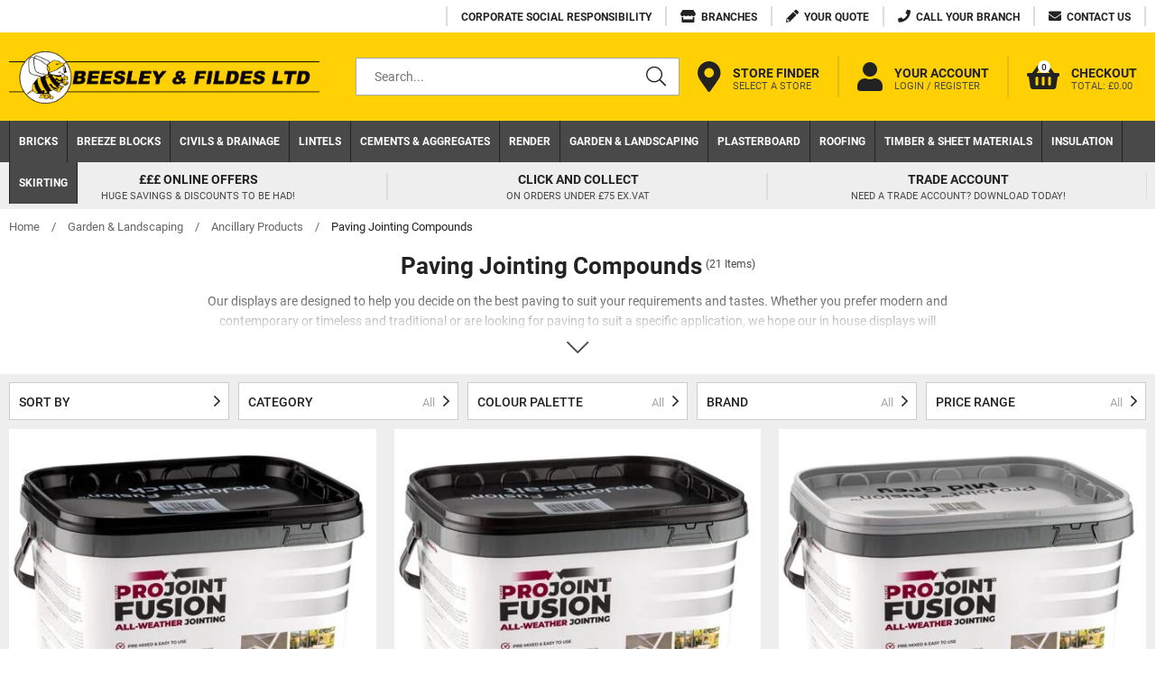

--- FILE ---
content_type: text/html; charset=utf-8
request_url: https://www.beesleyandfildes.co.uk/jointing-compounds/
body_size: 67021
content:

<!doctype html> <!--[if lt IE 7]> <html class="no-js ie6 oldie" lang="en"> <![endif]--> <!--[if IE 7]> <html class="no-js ie7 oldie" lang="en"> <![endif]--> <!--[if IE 8]> <html class="no-js ie8 oldie" lang="en"> <![endif]--> <!--[if (gte IE 9)|!(IE)]><!--> <html lang="en"> <!--<![endif]--> <head id="ctl00_ctl00_Head1"><title> Paving Jointing Compounds | Beesley & Fildes </title><meta name="description" content="Jointing Compound is a type of patio grout which is the perfect finishing touch for any project involving laying outside tiles, slabs and paving stones." /><meta name="keywords" /><meta charset="utf-8" /> <!--[if lt IE 9]><link rel="stylesheet" href="/_common/css/ie8down.css" /><link rel="stylesheet" href="/_common/css/web-icons-ie7.css" /><script src="http://ie7-js.googlecode.com/svn/version/2.1(beta4)/IE8.js"></script><![endif]--> <link href="/_common/css/top-category.css?v=638990432797226841" rel="stylesheet" /> <meta name="viewport" content="width=device-width, initial-scale=1" /><link rel="shortcut icon" href="/favicon.ico" type="image/x-icon" /><link rel="apple-touch-icon" sizes="57x57" href="/apple-touch-icon-57x57.png" /><link rel="apple-touch-icon" sizes="60x60" href="/apple-touch-icon-60x60.png" /><link rel="apple-touch-icon" sizes="72x72" href="/apple-touch-icon-72x72.png" /><link rel="apple-touch-icon" sizes="76x76" href="/apple-touch-icon-76x76.png" /><link rel="apple-touch-icon" sizes="114x114" href="/apple-touch-icon-114x114.png" /><link rel="apple-touch-icon" sizes="120x120" href="/apple-touch-icon-120x120.png" /><link rel="apple-touch-icon" sizes="144x144" href="/apple-touch-icon-144x144.png" /><link rel="apple-touch-icon" sizes="152x152" href="/apple-touch-icon-152x152.png" /><link rel="apple-touch-icon" sizes="180x180" href="/apple-touch-icon-180x180.png" /><link rel="icon" type="image/png" href="/favicon-16x16.png" sizes="16x16" /><link rel="icon" type="image/png" href="/favicon-32x32.png" sizes="32x32" /><link rel="icon" type="image/png" href="/favicon-96x96.png" sizes="96x96" /><link rel="icon" type="image/png" href="/android-chrome-192x192.png" sizes="192x192" /><meta name="msapplication-square70x70logo" content="/smalltile.png" /><meta name="msapplication-square150x150logo" content="/mediumtile.png" /><meta name="msapplication-wide310x150logo" content="/widetile.png" /><meta name="msapplication-square310x310logo" content="/largetile.png" /> <!-- Pre Fetch --> <link rel="dns-prefetch preconnect" href="https://connect.facebook.net" crossorigin="" /><link rel="dns-prefetch preconnect" href="https://www.facebook.com" crossorigin="" /> <link rel="dns-prefetch" href="https://d3gqxxq2vswgzu.cloudfront.net/"> <meta http-equiv="language" content="en" /> <meta name="distribution" content="Global" /> <meta name="rating" content="Safe For Kids" /> <meta name="expires" content="never" /> <meta name="robots" content="noodp,noydir" /> <meta name="twitter:card" content="summary"> <meta name="facebook-domain-verification" content="fauu6rlu6bq02v7bnaat9nmewdhovh" /> <meta name="google-site-verification" content="Hi-NBkN1uPjZeqsA06d9y_W5lUrySbvtwXD1xGwU8P0" /> <meta name="p:domain_verify" content="0501fcb900fdebd6a9434d047503e27d"/> <meta name="probely-verification" content="3b99297e-b037-44b0-8a10-b86808eddad5"/> <!-- Pre Fetch --> <link rel="dns-prefetch preconnect" href="https://region1.google-analytics.com" crossorigin> <link rel="dns-prefetch preconnect" href="https://cdn.doofinder.com" crossorigin> <link rel="dns-prefetch preconnect" href="https://www.google.com" crossorigin> <link rel="dns-prefetch preconnect" href="https://maps.googleapis.com" crossorigin> <link rel="dns-prefetch preconnect" href="https://googleads.g.doubleclick.net " crossorigin> <link rel="dns-prefetch preconnect" href="https://www.google.co.uk " crossorigin> <link rel="dns-prefetch preconnect" href="https://pageimprove.io" crossorigin> <link rel="dns-prefetch preconnect" href="https://www.googletagmanager.com" crossorigin> <link rel="dns-prefetch preconnect" href="https://cdn.doofinder.com" crossorigin> <!-- Lead Forensics --!> <!--  Aysinc Added by Pixus  - DO NOT AMEND --> <script>  
function  _loadForensics () { _loadScript("https://secure.7-companycompany.com/js/796138.js","forensics");
} window.afterLoadWithEvents = window.afterLoadWithEvents || []; window.afterLoadWithEvents.push( { f: '_loadForensics', evt: 'mousemove', el: document }); </script> <noscript><img src="https://secure.7-companycompany.com/796138.png" style="display:none;" /></noscript> <!-- Meta Pixel Code --> <script>
function _loadFB() {   
!function(f,b,e,v,n,t,s)
{if(f.fbq)return;n=f.fbq=function(){n.callMethod?
n.callMethod.apply(n,arguments):n.queue.push(arguments)};
if(!f._fbq)f._fbq=n;n.push=n;n.loaded=!0;n.version='2.0';
n.queue=[];t=b.createElement(e);t.async=!0;
t.src=v;s=b.getElementsByTagName(e)[0];
s.parentNode.insertBefore(t,s)}(window, document,'script',
'https://connect.facebook.net/en_US/fbevents.js');
fbq('init', '1800136170326971');
fbq('track', 'PageView');
} window.dataLayer = window.dataLayer || []; function gtag(){dataLayer.push(arguments);} gtag('js', new Date()); gtag('config', 'AW-984961040'); </script> <script> window.afterLoadWithEvents = window.afterLoadWithEvents || []; window.afterLoadWithEvents.push( { f: '_loadFB', evt: 'mousemove', el: document }); </script> <noscript><img height="1" width="1" style="display:none"
src="https://www.facebook.com/tr?id=1800136170326971&ev=PageView&noscript=1"
/></noscript> <!-- End Meta Pixel Code --> <script>
function _loadGA() {
(function(i,s,o,g,r,a,m){i['GoogleAnalyticsObject']=r;i[r]=i[r]||function(){ (i[r].q=i[r].q||[]).push(arguments)},i[r].l=1*new Date();a=s.createElement(o), m=s.getElementsByTagName(o)[0];a.async=1;a.src=g;m.parentNode.insertBefore(a,m)
})(window,document,'script','https://www.google-analytics.com/analytics.js','ga'); ga('create', 'UA-41149767-1', 'auto'); ga('send', 'pageview');
} window.afterLoadWithEvents = window.afterLoadWithEvents || []; window.afterLoadWithEvents.push( { f: '_loadGA', evt: 'mousemove', el: document }); </script> <!-- Google Tag Manager (noscript) --> <noscript><iframe src="https://www.googletagmanager.com/ns.html?id=GTM-M7FCHFC" height="0" width="0" style="display:none;visibility:hidden"></iframe></noscript> <!-- End Google Tag Manager (noscript) --> <!-- Google tag (gtag.js) --> <script> window.dataLayer = window.dataLayer || []; function gtag(){dataLayer.push(arguments);} gtag('js', new Date()); gtag('config', 'G-TDZF1BTQ7M'); </script> <script type="application/ld+json"> { "@context": "http://schema.org", "@type": "Product", "name": "Beesley & Fildes", "aggregateRating": { "@type": "AggregateRating", "ratingValue": "4.3", "reviewCount": "146" }
} </script> <script id="mcjs">!function(c,h,i,m,p){m=c.createElement(h),p=c.getElementsByTagName(h)[0],m.async=1,m.src=i,p.parentNode.insertBefore(m,p)}(document,"script","https://chimpstatic.com/mcjs-connected/js/users/81a6a6df8235ac0be05236240/405dc040110f99d4d6f51c5c6.js");</script> </head> <body class=" cookieMessage"> <!-- Google Tag Manager (noscript) --> <noscript><iframe src="https://www.googletagmanager.com/ns.html?id=GTM-K47PSRS"
height="0" width="0" style="display:none;visibility:hidden"></iframe></noscript> <!-- End Google Tag Manager (noscript) --> <script type="application/ld+json"> { "@context": "http://schema.org", "@type": "Organization", "name": "Beesley and Fildes ", "alternateName": "Beesley and Fildes Builders Merchant", "url": "https://www.beesleyandfildes.co.uk/", "address": "Wilson Road, Huyton, L36 6AF", "contactPoint": [{ "@type": "ContactPoint", "telephone": "01514808304", "contactType": "customer service", "areaServed": "GB", "availableLanguage": "en" },{ "@type": "ContactPoint", "telephone": "01514808304", "contactType": "sales", "areaServed": "GB", "availableLanguage": "en" }], "sameAs": [ "https://www.facebook.com/BFLBM/", "https://twitter.com/beesleyandfilde", "https://www.instagram.com/beesleyandfildes/", "https://uk.linkedin.com/company/beesley-&-fildes/", "https://www.yelp.co.uk/biz/beesley-and-fildes-birkenhead", "https://foursquare.com/v/beesley--fildes/4dc1a737b0fb1c18ee689241", "https://find-and-update.company-information.service.gov.uk/company/02412526", "https://uk.trustpilot.com/review/www.beesleyandfildes.co.uk", "https://www.yell.com/biz/beesley-and-fildes-manchester-9723565/", "https://www.nmbs.co.uk/merchant/beesley-fildes-ltd-b059c013/", "https://www.construction.co.uk/c/402172/beesley-fildes-ltd", "https://www.yell.com/biz/beesley-and-fildes-ltd-liverpool-1229796/", "https://www.yelp.co.uk/biz/beesley-and-fildes-liverpool-2?osq=beesley+and+fildes" ] }
</script> <div class="whole"> <div class='cookie-popup' style='display:none'><div class='container'><p>We use cookies and other tracking technologies to improve your browsing experience on our website. We collect data and use cookies for ad personalisation and measurement. Cookies may be used for personalised and non-personalised advertising. Visit <a class="cookie-policy" href="https://policies.google.com/technologies/partner-sites">Google’s Privacy & Terms</a> site to find out more about how Google uses this data. View our <a class="cookie-policy" href="https://www.beesleyandfildes.co.uk/cookie-policy/">cookie policy.</a></p><div class='cookie-agree' href='#'><i class='fa fa-times'></i></div></div></div> <form name="aspnetForm" method="post" action="/jointing-compounds/" id="aspnetForm"> <div> <input type="hidden" name="__EVENTTARGET" id="__EVENTTARGET" value="" /> <input type="hidden" name="__EVENTARGUMENT" id="__EVENTARGUMENT" value="" /> <input type="hidden" name="__VIEWSTATE" id="__VIEWSTATE" value="/[base64]/[base64]/[base64]/[base64]/[base64]/[base64]/[base64]/[base64]/[base64]/[base64]/[base64]/[base64]/[base64]/[base64]/[base64]/[base64]/[base64]/[base64]/[base64]/[base64]/[base64]/[base64]/mB2eabHH8bhIlu8nIT1sC3AUnYytFIHOs056HQ" /> </div> <script type="text/javascript">
//<![CDATA[
var theForm = document.forms['aspnetForm'];
if (!theForm) { theForm = document.aspnetForm;
}
function __doPostBack(eventTarget, eventArgument) { if (!theForm.onsubmit || (theForm.onsubmit() != false)) { theForm.__EVENTTARGET.value = eventTarget; theForm.__EVENTARGUMENT.value = eventArgument; theForm.submit(); }
}
//]]> </script> <div> <input type="hidden" name="__VIEWSTATEGENERATOR" id="__VIEWSTATEGENERATOR" value="63301E89" /> <input type="hidden" name="__EVENTVALIDATION" id="__EVENTVALIDATION" value="/wEdAI4CN07uGUs9kQA12/QiWxIEtMMNT5FX+M6L69K6C80mtJcdXJoU9Fe8Ki8vwmNfujZIq8mWTcjOhWTFF1kseJruZXzfFydU79lito0sptKV5QIstKeJE7IpZn1/OHagzspFB6GZkMhjG01/io7cMwoGVVpUhkqq3mm/SKUOgC7RpaD3dotOrX/IxppE12aEbJ3/8+uBPrPc6Xf8t10GlUVGA31EuRMcSVmTbI9NxrKpLIO/2bC8UId4uqQza0BxnRTpTRDYywDQq8PISjMo4f/KxGJabbkHw/FaOY+JDHRoKtv6sJDltlSBtZROINpre/vBpTYZRC1hEN8nAcnS/zYY5ApR7FE2pth7+n3RGlqYUe7ODCl9o6ju8kOdQ97IMXgQWG9OkHZC/ajIpKCQHCKlI5BssGOKHmLOHj9Y87ITM18qtDsTcx6MteWLRN58aUx0RJ+/KhLpNWPSaeUjlayDncomI4HRLsk94Fhjjy3Zyg1Y0mXmbYWPLGR5O2sErJTdiwpHxsgJvcmhX6BBMun35CBLEUWxGAkqGS7f9Yf/aexulTpwSlgQ1H169NgF3hGlRwze2Ymbi4ex08tA4s3Cg2N5naXvOLpY+R2Z5QjIL5V8tDhLS8dbTTba/+G/XLE+mTFE8Dw8WIOdcOWn9PhxKbJvYBek5+1Rveiji7OPSKOGdTQHZKRP+hAuZLHD5aaKM4VgkX5y9xN9CUg+JWufi0BoRUJVmQVhVZOjGBD7iz0qAE/dHVIZB8gsQFzF2CQ5ICX64Uo5a5zIJJXbPauDdqzNV5U6Zwg/6AoQu7SjR1M/VUeONHBu1pDxi02sp9aSGgCoXyWQi176FgiIXHXK36XzDU+SiwFMlWIht2vcp7z8MuCACaEZjFBgTw86Pnj2NVH+/2WKgKOXLH3YjDCQBQqbpXCPbpJZf4U1BiRNZVJggxl1Y4H8MZyCRmWLUE5Nv+KawM/sIbB5AiG4DbRW0ISowVoSL8BJTsdM+SKPwsUjVGUV59wrNmDDGpsXDdAXbxmjEAKKGHvoTLZcNMJRRAr3bVBZ57dKPiOaD3L/P0WKVNkRRFojRcoAOmYEZee8pZFehuWl98F1uADCvPMeq0RbKW918f9VOL8b8TZ930Zcs747T+ZK50Xrj3HuV1T+4EPcspXweBurFe1PeQz+Gjk7XDHtz3nORXf9G6PL1CgXsILj8hg/IxVp22zW94bp7hErU0FjmIuu/yzCoKUPNQglwjbc/n/ZM2L1otza3nOWOBd0/[base64]/OSqMTqX9iAbz4mT4uZmUoZc7Kr+9TbLJsk2CjTeQ/I8K7B/K94/qeYiIrlvORL4MW+HTtXzJ/vILdL8q/ZBKVZwB40GU7m3W7pkoC6GS1lp3tqESd+nLuyWQ4IWpPIa0M8+smeFxy1CRv9XzgMdIBxMobSp+/yCULHio7gvlfoUEsaViz4AeI3lIJx9b2yanzkSEsN6dz1Q3FJgOxHw7y1doxwP1MPA/nh7umFU8iGIjP/JcWDGMNUrhB9qqCz2/KK++cU2QRtwcQqS3Ai+Q/KScSHu2U9KvCzGfNkRtlp8kKq/CglBNsNey0zBltFIdKm8JGVSBiy8BfsZ6JzVh2snzv2+AFc3tZ9ShxPt3LxJJASa/lEQ7asSe+YrMmgI/8/dq9CIYqWPmgbTd5fHGK8o8iud7RZYJAKR5mViYGyivsLWHiVwTScwN2dVanCQpCoXNKW/ElVE1LgxS8AKA41Rv7egyuMHag8yMNY/EfuRbzdDeW5WSLKTzDS8Ep9IkUDnh+HMIL8QxpWUzq8A1bkgurkb6iMkNEbXkpz8mUHJMeVPF8vxLFS1aEeiF+GDjP/C0oAkLnYV3FjwCuMU8Ri1ksnQeVZUXeZLl7gaMBdMY071JCcghPkgvSLKoicPCgBdexyMZOIYD/GO06bSe9eaue1Of41OSfiBnARbxeeyfm1+oLex0itx1+8akIdH2jyk4py8KWJkKYHm0q5rO4fsUX5vyLcYRaC0GvlVfbiuXR5iYEaObmO75H+wsw5YU7tJAFrLvqCye2IrflzlVlTRbKwDj1kS1BLjG2q1py015V8HHjtVnZAOytFMqLfdDqXCj/gpI9Wn4O0DA+/62XOfwZkiOA9MpJK3DdNg18bTBdXcF/[base64]/oBrhFxBEpTbAytid7gb8SXZ94D6FJnqN5xy5Bh8LipkBFqeKwhnI1VSOMScBjXquWmPTvJXIcXh4/y6tg6RjhoqFRZ3K/ruTncuMpvO+lRmKGbTTcYs1/iMlyQljOLXzqq/ykKZX5viItxDPcpzJxwdS/k27jnzkyUb3GdQBGoRWH04TfqaDEZfpB4RAcI3KKi1qDe1AI/ODS87VuBoyIVW6NHCpa1lczeGlo63hihsTknfo0o6a+BdFMPmQ3uQy5NiJN/ClJ1+jWQ1sgKra9NcgRpV6cBOGdwEyqTvlx0ZXEwv5Ahd8Xed3uX/qGUc1GBJBqHwkARIEj5OC3hwFKLLDDtgSL2pJxpod8nsmlwSLN3tgWJIfQD3AOs6NQkuXo8jpLRZb1GM4MD+JO0FGXzQHgirt/ZNCg1NoJqRU80BK0mh8Nqu/dfzRgC+WML9kj6rNSennCo+H/KgvlvFW6j/QEmTvPwOI1gThtqT1Tl5soLdjwHAihPlp/0kBqPtnZbiyOmf3T2QEL9abq/ABSlQfHBVuS8CGPzPv1XM2L7fS7yf/Ge+AKcWbzzArj52/n+8slgnuk5K8mOpFMzp9SHqlJKQUsrerZFihEV650/xE7Sx1djEXdi8PfCV13ajrtyUUYBJzd5p0vQRm0HTiCNkwmrk2Oqy3tuQNU7ZUigJlbZgwoB1ruNcNmGf7QbbjZTmRTZNPwmJWcQ03h1XBQ1A70hacGfAo4eEExhwUCmWXaMah7VuvomsNlCQlEmas4O/LF8TygtIKUHhwLRhCWe73w+jWbl53cX7MN51y2svHKyhZSjBSH9cKvGwc0mi5YezFxnJxt7nC0q7NZBrAD8oDFvzPMJkSIbIwd8h6pvQmMVjXzZH+Cs0+t4T8bQXDm4yXcllAyzuPztsx3/WUpykndIurceP9JN/a3Rvm6LgOeKgg2aTNq2jHub/KLYcPPXSKVSIM09ps9rTgQx+m09IzEZEdx2GnnOggfimHMvLkgtGYACZ/QywwGwcJ7fFqMdjLA8wjXjVysVcJ9zn5FVDpOza3fqngjAmuxpYALAvotD2Nrn5nYJr/n/addmx40clDuRAVYver2Br9ZOuzPED4TsUJua7K5MgFHrspaG4xbY3TkFGjT0s2c1z0ogUckEt5H/9jBHQl79hin3mx4DLcVgjX0pnvLMw49jLMrxKs3pVEPzvenpomXgK+ul7rEgDVxSOY91M27vZXKrOfYzTPJym1E5pvJ86RBgsRBoYwUfpcjn1cazyPsOX6r7l7Inf+GsCf8vP6gyS4Ts0onJCaZedlPiWBkQqpc8mzhJ/FBNHgIHeb1vHTy5ks6HAz4K6dIJT1fOmEgq8a7ozcZlY0d194vOY9KE+oCUkxO0cawBvagFrDaloNkLuv3K9B+Iy+6bSW0o3gL5HBYw/I4NZAyzU9sZY1pl5A7O0AQqTBfET2xiV+8wXjE3Y3lv0VJVevUd9RDf+LhQ/ne9Rr3QepbpCuIxyvVyPrL0y8emr6a/YciHVcZJIx2ry9nO9cpezTwRLdKxYV42OUPaSR77EW3S8ZMBP+uX1Cno3vzn0wR0G1E+ig5NruJOSbO8uhAZm5peOKAoxkoacmhMJRk3q18VOD3gENsoV0cK98utbaDJp80QxUo/5nuvF/B565m5E6TK1J5BIFRlhJhE2z26ZGUcZLnO3rG8Ik7aKvmfgG2yB+KkuZA5Lxp57wapmpm2+aIoUs6RoriMFcybX6PkxYWoFcvfHfEQqSR0Fme9yYPCtOGXGXoIaLHqMdN9624j4iljYiCDUWDai1EHVdwCJcN0Zbg8jC4rBtqY4n1IuwjXckwyD8z/95AKQLFhqfyk9s8kPdXeJD+dAQlvnd5rzKiSCIlcv0VJyBbTQ8OBTeSBqQH1b9OrTydrU3LaUPWTAQRsAWKmsZSFBpqDBO9pZvXNpyn+hrgA5ad7cdzlEMAmHtSDRN0l31Xqok5IEJPqp/mHBazHkRUhTeQzITNlZy+J48HytrZmNoH0N0t0GrEQ30oFhWrQ6cogm2MatSikgCZA+NHpWy9ZJIuTaZZ8QR0Q8EaYtyI8lXa5H7BnDuHZD0vKtmqE8q/dv4ooyW9gdLRgq/U1xj0qvz1IwRf5iI2LdNX8p3BSA3IO8fajTCsX2yGTAWuvP1ZBF2yHFkXEumCKbt7L7Jn73O3d4N0//2xQ5QdaUuuJ1S5NRF+hAYh1xz2oi1LoQ1QV40KE5QTpqBuCoShwx2lyyWiPrLQ8Ifjzw5HWGhlH7jHlK4+6P49gIEHaATKIlga443HgE3uPgKGblbj/cpO7CIZxvYhZ9/C1wsZIy79WZSC3UX6Re2FNtwggy/sKxK0ubBnetsOFXPSQSpNsLfFaeDN8iTHMT96W+OmA48Ac8P8dY7H7HfHUtTFTQi5ctYsV4q6hNkbfJ16gfdkZnVQ68HqMdB+coV5qXndWhYecCL8jUJJOf8kwWHOCxoXGbnY9L9IZ/ELOd/KWxQBr3E/cSieYxN4po1SNg8FYIr8UVGGEEuXSttS4/zJjT03jvy1lxVqQZ8t8sOgtDEA/DkDt9IWw3KQoTzIuQZQPkLerZcuf+0R7nye+fKiKPzKi2pFFLFcNhJgyzoqAu1GIzsRGHLuC62K7QSlQufvNvFvDTHCxrOrGgYQgtYR6pnRa+E0hYYxZjS9L5CTADpsF/2lZgrAI4lmQjNtQRmXgXO+MERCG9aZyF6VeqLBKqedxrifzeCpXs6laMYfz+0fFuVMcEy/IWjFe1sJ6IZsgMv6qcYkJNHwf/3zlyHoP3aKtxHTbGgwyjkmZNQGqk9sStovBLQ6yW8lU/QE6oosDG11k62PN/325akwisM7fQoUYnAJydCj0Xs+D+5Z3397ywZTc+fwTE3MPrXjMPTRDI1WyPvsdKltpVjdy2K7fxFvk9FdKCigyg1aSYYLdmz+WOpERluCX07nDGwrhqeyuaNPiwaHuegAZ16lKbOMO/IPEOG1BFe/Hdb7jD89vTCYx9u3kTQPJVeeN2dcZ0WpqUbKIPkOYHQvzxQ1ewLRX+/nCkB+jmTpYBrBIzbDCYy9U2LrwtRiKOGcAYsM=" /> </div> <!--[if lt IE 7]> <p class="browsehappy">You are using an <strong>outdated</strong> browser. Please <a href="http://browsehappy.com/">upgrade your browser</a> to improve your experience.</p> <![endif]
--> <header class="masterHeader" role="banner"> <a href="#content" class="visuallyhidden">Skip to content</a> <!-- <div class="headerTop group"> <div class="container-fluid group"> <div class="headerTel"> <a id="ctl00_ctl00_phoneNoLink" href="tel:0151%20480%208304"> <i class="fa fa-phone"></i> <span> </span> </a> </div> <div class="headerEmail"> <a id="ctl00_ctl00_siteEmailLink" href="mailto:websales@bfbm.co.uk"> <i class="fa fa-envelope"></i> <span> </span> </a> </div> <div class="headerVAT">  </div> </div> </div> <! /headerTop --> <div class="header-bar"> <div class="header-bar__wrap wrap"> <a class="header-bar__link" href="/corporate-social-responsibility/"> <div class="header-bar__item"> <span class="header-bar__text header-bar__text--no-icon">Corporate Social Responsibility</span> </div> </a> <a class="header-bar__link" href="/branches/"> <div class="header-bar__item"> <i class="header-bar__icon fas fa-store"></i> <span class="header-bar__text">Branches</span> </div> </a> <a class="header-bar__link" href="/quote/"> <div class="header-bar__item"> <i class="header-bar__icon fas fa-pencil"></i> <span class="header-bar__text">Your Quote</span> </div> </a> <a class="header-bar__link" href="/call-us/"> <div class="header-bar__item"> <i class="header-bar__icon fas fa-phone"></i> <span class="header-bar__text">Call Your Branch</span> </div> </a> <a class="header-bar__link" href="/contact/"> <div class="header-bar__item"> <i class="header-bar__icon fas fa-envelope"></i> <span class="header-bar__text">Contact Us</span> </div> </a> </div> </div> <div class="headerTop group"> <div class="container-fluid group"> <a class="headerBrand" href="/" title="Go to homepage"> <div class="headerLogo">Beesley &amp; Fildes Ltd</div> </a> <!-- headerBrand --> <div class="headerMobileMenu"> <a class="menu" href="#mainMenu" title="Open Mobile Menu"> <i class="fa fa-bars"></i> </a> </div> <!-- /headerMobileMenu --> <div class="headerSearch"> <div class="group search clearfix"> <label for="ctl00_ctl00_txtSearch" id="ctl00_ctl00_searchLabel" class="visuallyhidden">Search for products</label> <input name="ctl00$ctl00$txtSearch" type="text" id="ctl00_ctl00_txtSearch" class="clearField text" data-el="search" placeholder="Search..." /> <a id="ctl00_ctl00_btnSearch" data-action="search" class="go" href="javascript:__doPostBack(&#39;ctl00$ctl00$btnSearch&#39;,&#39;&#39;)"><span>GO</span><i class="fal fa-search"></i></a> </div> <label for="ctl00_ctl00_txtSearch" id="ctl00_ctl00_searchSite" class="toggleSearch"><i class="fa fa-search"></i></label> </div> <!-- /headerSearch --> <div class="headerIcons"> <a class="header-item" href="/select-store/" title="Select your local store"> <i class="header-item__icon header-item__icon--branch fas fa-map-marker-alt"></i> <div class="header-item__text"> <div class="header-item__text-top">Store Finder</div> <span class='header-item__text-bottom'>Select a Store</span> </div> </a> <a class="header-item" href="/login/" title="Link to Login Page"> <i class="header-item__icon fas fa-user"></i> <div class="header-item__text"> <div class="header-item__text-top">Your Account</div> <div class="header-item__text-bottom">Login / Register</div> </div> </a> <div class="headerIconsTelephone"> <a href="/call-us/" class="number" title="Link to Call Us Page"> <i class="fas fa-phone"></i> <div class="text">Call</div> </a> </div> <a class="headerEmail group" href="/contact/" title="Link to Contact Page"> <i class="fas fa-envelope"></i> <div class="text">Contact</div> </a> <a class="headerBranches group" href="/select-store/" title="Select Store"> <i class="fas fa-map-marker-alt"></i> <div class="text">Select Store</div> </a> <div class="headerAccount group"> <a class="group" href="/login/" title="Link to Login Page"> <i class="fas fa-user"></i> <div class="text">Login</div> </a> </div> <!-- /headerAccount --> <!--<a id="ctl00_ctl00_btnVat" class="headerVAT group" href="javascript:__doPostBack(&#39;ctl00$ctl00$btnVat&#39;,&#39;&#39;)"><i class="fas fa-toggle-on"></i><div class="text">VAT On</div></a>--> <a class="headerQuote group" href="/quote/" title="Link to Quote Page"> <i class="fas fa-pencil"></i> <div class="text">Quote</div> </a> <!--/headerWishlist --> <div class="headerBasket group empty"> <a class="icon header-item header-item--basket" href="/basket/"> <i class="header-item__icon fas fa-shopping-basket"></i> <span class="count" data-id='basket-items'>0</span> <div class="header-item__text"> <div class="header-item__text-top">Checkout</div> <div class="header-item__text-bottom">Total: <span class="price" data-id='basket-price'>£0.00</span></div> </div> </a> <div class="basket-summary"> <div class="basket-summary-container" data-container="basketsummary"> <header>Your shopping bag (0) </header><div class='basket-summary-height'></div><div class='total'><table><tbody><tr><th class='label'>Subtotal</th><td>£0.00</td></tr></tbody></table></div><div class='order__actions'><a href = '/basket/' class='button green-button'>Checkout Securely</a></div><div class='basket-summary__promo'></div> </div> </div> <!-- / basket-summary --> </div> <!-- / headerBasket --> </div> <!-- /headerIcons --> </div> <!-- container-fluid --> </div> <div class="primaryNav group"> <div class="container-fluid group"> <nav id="mainMenu" role="navigation"> <ul class="menu group"> <li class="close"><a href="#my-page"><span>Menu</span><i class="fal fa-times"></i></a></li> <li class=''><a href='/bricks/'>Bricks</a></li><li class=''><a href='/breeze-blocks/'>Breeze Blocks</a></li><li><a href='/civil-engineering/'>Civils & Drainage</a><div  class = 'mega '><ul><li class='viewall'><a href='/civil-engineering/'>View All</a><li class=''><a href='/underground-drain-pvcu/'>110mm Underground Drainage</a></li><li class=''><a href='/160mm-trade-underground-pvcu/'>160mm Underground Drainage</a></li><li class=''><a href='/chambers-gully-covers/'>Chambers Gully & Covers</a></li><li class=''><a href='/polypipe/'>Polypipe</a></li><li class='single-tier '><a href='/surface-drainage/'>Surface Drainage</a><div  class = 'mega '><ul><li class='viewall'><a href='/surface-drainage/'>View All</a><li class=''><a href='/hauraton/'>Hauraton Surface Drainage</a></li><li class=''><a href='/twinwall-surface-water-pipe-fittings/'>Twinwall Surface Water Pipe</a></li><li class=''><a href='/pegasus/'>Pegasus Drainage Channel</a></li></ul></div></li><li class='single-tier '><a href='/duct-pipes-fittings/'>Duct Pipes & Fittings</a><div  class = 'mega '><ul><li class=''><a href='/twinwall-drainage-duct-products/'>Twinwall Duct Pipe & Fittings</a></li></ul></div></li><li class=''><a href='/polysewer-products/'>Polysewer Products</a></li><li class=''><a href='/clay-drainage-systems/'>Clay Drainage systems</a></li><li class='single-tier '><a href='/manhole-covers-grids/'>Manhole Covers & Grids</a><div  class = 'mega '><ul><li class=''><a href='/grids-sealing-plates/'>Grids & Sealing Plates</a></li></ul></div></li><li class=''><a href='/geotextiles/'>Geotextiles</a></li><li class=''><a href='/flexible-couplings/'>Flexible Couplings</a></li></ul></div></li><li><a href='/lintels/'>Lintels</a><div  class = 'mega '><ul><li class='viewall'><a href='/lintels/'>View All</a><li class=''><a href='/prestressed-concrete-lintels/'>Concrete Lintels</a></li><li class='single-tier '><a href='/reinforcement-mesh/'>Concrete Reinforcing Mesh</a><div  class = 'mega '><ul><li class=''><a href='/expansion-joint-filler/'>Expansion Joint Filler</a></li></ul></div></li><li><a href='/birtley-steel-lintels/'>Birtley Lintels</a><div  class = 'mega '><ul><li class=''><a href='/birtley-heavy-duty-lintels/'>Birtley Heavy Duty Lintels</a></li><li class='single-tier '><a href='/cavity-wall-steel-lintels/'>Cavity Wall Steel Lintels</a><div data-subid='753' class = 'mega mm-sub-hidden '><ul><li class=''><a href='/cavity-closers/'>Cavity Closers</a></li><li class=''><a href='/cavity-trays/'>Cavity Trays</a></li></ul></div></li><li class=''><a href='/100-internal-wall-steel-lintels/'>SB100 Internal Wall Steel Lintels</a></li><li class=''><a href='/timber-frame-steel-lintels/'>Timber Frame Steel Lintels</a></li><li class=''><a href='/solid-wall-steel-lintels/'>Solid Wall Steel Lintels</a></li><li class=''><a href='/100-external-wall-steel-lintels/'>100 External Wall Steel Lintels</a></li></ul></div></li><li class=''><a href='/padstones/'>Padstones</a></li><li class=''><a href='/robeslee-concrete-co-ltd/'>Robeslee Concrete Co Ltd</a></li></ul></div></li><li class='single-tier '><a href='/cements-aggregates/'>Cements & Aggregates</a><div  class = 'mega '><ul><li class='viewall'><a href='/cements-aggregates/'>View All</a><li class=''><a href='/cement-and-mortar/'>Cement & Mortar</a></li><li class=''><a href='/hyload-original-housebuilder-dpc/'>Damp Proof Course (DPC)</a></li><li class=''><a href='/damp-proof-membrane/'>Damp Proof Membrane (DPM)</a></li><li class=''><a href='/self-levelling-compound/'>Floor Levelling Compound</a></li><li class=''><a href='/cement-colouring-dye/'>Cement Colouring Dye</a></li><li class=''><a href='/standard-sand-aggregates/'>Standard Sand & Aggregates</a></li><li class=''><a href='/road-drive-repair/'>Road & Drive Repair</a></li></ul></div></li><li><a href='/render/'>Render </a><div  class = 'mega '><ul><li class='viewall'><a href='/render/'>View All</a><li class=''><a href='/vpi/'>VPI </a></li><li class='single-tier '><a href='/vpi-tint-to-order-render/'>VPI Tint To Order</a><div  class = 'mega '><ul><li class=''><a href='/vpi-crepilane/'>VPI Crepilane TM</a></li><li class=''><a href='/vpi-solofond/'>VPI Solofond</a></li><li class=''><a href='/vpi-espint/'>VPI Espint</a></li></ul></div></li><li class=''><a href='/sikawall/'>Sikawall</a></li><li class=''><a href='/kilsaran-kpro-facade-render/'>Kilsaran KPRO Façade Render</a></li><li class=''><a href='/parex-monorex/'>Parex</a></li><li class=''><a href='/complimentary-products/'>Complimentary Products</a></li></ul></div></li><li><a href='/landscaping/'>Garden & Landscaping</a><div  class = 'mega '><ul><li class='viewall'><a href='/landscaping/'>View All</a><li class='single-tier '><a href='/garden-paving-slabs/'>Paving Slabs</a><div  class = 'mega '><ul><li class='viewall'><a href='/garden-paving-slabs/'>View All</a><li class=''><a href='/porcelain-paving/'>Porcelain Paving</a></li><li class=''><a href='/concrete-paving-slabs/'>Concrete Paving Slabs</a></li><li class=''><a href='/indian-sandstone-paving-slabs/'>Indian Sandstone Paving Slabs</a></li><li class=''><a href='/sandstone-paving/'>Sandstone Paving</a></li><li class=''><a href='/granite-paving-slabs/'>Granite Paving Slabs</a></li><li class=''><a href='/edging-copings-caps/'>Edging Copings </a></li></ul></div></li><li class='single-tier '><a href='/flags-utility-paving/'>Flags & Utility Paving</a><div  class = 'mega '><ul><li class='viewall'><a href='/flags-utility-paving/'>View All</a><li class=''><a href='/british-standard-paving/'>British Standard Paving</a></li><li class=''><a href='/utility-paving/'>Utility Paving</a></li><li class=''><a href='/concrete-kerbs-channel/'>Kerbs & Channels</a></li></ul></div></li><li class='single-tier '><a href='/block-paving/'>Block Paving</a><div  class = 'mega '><ul><li class='viewall'><a href='/block-paving/'>View All</a><li class=''><a href='/kerbs-channel-for-paviors/'>Kerbs & Channel for Paviors</a></li></ul></div></li><li class='single-tier '><a href='/finishing-touches/'>Ancillary Products</a><div  class = 'mega '><ul><li class='viewall'><a href='/finishing-touches/'>View All</a><li class=''><a href='/garden-stepping-stones/'>Garden Stepping Stones</a></li><li class=''><a href='/jointing-compounds/'>Paving Jointing Compounds</a></li><li class=''><a href='/paving-grouts/'>Porcelain Paving Grout</a></li><li class=''><a href='/paving-sealers/'>Paving Sealers & Cleaners</a></li><li class=''><a href='/landscaping-tools/'>Landscaping Tools</a></li></ul></div></li><li class='single-tier '><a href='/decorative-walling/'>Decorative Walling</a><div  class = 'mega '><ul><li class='viewall'><a href='/decorative-walling/'>View All</a><li class=''><a href='/pier-caps-coping/'>Pier Caps & Coping</a></li><li class=''><a href='/garden-wall-cladding/'>Garden Walling</a></li></ul></div></li><li class='single-tier '><a href='/aco-channel-drainage-systems/'>ACO Surface Drainage </a><div  class = 'mega '><ul><li class=''><a href='/hexdrain/'>Hexdrain</a></li><li class=''><a href='/threshold/'>Threshold</a></li><li class=''><a href='/raindrain/'>Raindrain</a></li><li class=''><a href='/multidrain-heavy-duty/'>Multidrain & Heavy Duty</a></li></ul></div></li><li><a href='/garden-decorative-products/'>Garden Decorative Products</a><div  class = 'mega '><ul><li class='viewall'><a href='/garden-decorative-products/'>View All</a><li class='single-tier '><a href='/decorative-aggregates/'>Decorative Aggregates</a><div data-subid='590' class = 'mega mm-sub-hidden '><ul><li class=''><a href='/weed-control-fabric/'>Weed Control Fabric</a></li></ul></div></li><li class=''><a href='/concrete-fence-posts-base-boards/'>Concrete Fence Posts & Panels</a></li><li class='single-tier '><a href='/fence-panels/'>Fence Panels</a><div data-subid='319' class = 'mega mm-sub-hidden '><ul><li class=''><a href='/fence-paint-wood-preservatives/'>Fence Paint</a></li></ul></div></li><li class=''><a href='/garden-sleepers/'>Garden Sleepers</a></li><li class=''><a href='/metpost-systems/'>Metpost Systems</a></li><li class=''><a href='/composite-decking/'>Composite Decking</a></li><li class=''><a href='/composite-cladding/'>Composite Cladding</a></li><li class=''><a href='/artificial-grass/'>Artificial Grass</a></li></ul></div></li><li class='single-tier '><a href='/timber-decking-boards/'>Timber Decking</a><div  class = 'mega '><ul><li class='viewall'><a href='/timber-decking-boards/'>View All</a><li class=''><a href='/green-treated-decking/'>Green Treated Decking</a></li><li class=''><a href='/brown-treated-decking/'>Brown Treated Decking</a></li><li class=''><a href='/decking-balustrade/'>Decking Balustrade</a></li></ul></div></li><li class=''><a href='/resin-bound-driveway/'>Resin Bound Driveways</a></li><li class='single-tier '><a href='/digby-stone/'>Digby Stone</a><div  class = 'mega '><ul><li class=''><a href='/digby-stone-sandstone-paving/'>Digby Stone Sandstone Paving</a></li></ul></div></li></ul></div></li><li><a href='/plasterboard/'>Plasterboard</a><div  class = 'mega '><ul><li class='viewall'><a href='/plasterboard/'>View All</a><li class=''><a href='/9mm-plasterboard/'>9mm Plasterboard</a></li><li class=''><a href='/12-5mm-plasterboard/'>12.5mm Plasterboard</a></li><li class=''><a href='/15mm-plasterboard/'>15mm Plasterboard</a></li><li class=''><a href='/moisture-resistant-plasterboard/'>Moisture Resistant Plasterboard</a></li><li class=''><a href='/fire-rated-plasterboard/'>Fireline Plasterboard</a></li><li class=''><a href='/insulated-plasterboard/'>Insulated Plasterboard</a></li><li class=''><a href='/plastering-accessories/'>Plasterboard Accessories</a></li><li class=''><a href='/plaster/'>Plaster</a></li><li class='single-tier '><a href='/plaster-metalwork/'>Beads & Mesh</a><div  class = 'mega '><ul><li class=''><a href='/steel-plasters-bead/'>Steel Plasters Bead</a></li><li class=''><a href='/plaster-lath/'>Plaster Lath</a></li></ul></div></li><li class='single-tier '><a href='/dry-wall-systems-scrims/'>Metal Stud Partioning</a><div  class = 'mega '><ul><li class=''><a href='/stud-track/'>Stud & Track</a></li><li class=''><a href='/wall-lining/'>Wall Lining</a></li><li class=''><a href='/mf-ceilings/'>MF Ceilings</a></li></ul></div></li></ul></div></li><li><a href='/roofing/'>Roofing</a><div  class = 'mega '><ul><li class='viewall'><a href='/roofing/'>View All</a><li><a href='/roof-tiles-and-slates/'>Roof Tiles and Slates</a><div  class = 'mega '><ul><li class=''><a href='/concrete-roof-tiles/'>Concrete Roof Tiles</a></li><li class='single-tier '><a href='/concrete-ridge-tiles/'>Concrete Ridge Tiles</a><div data-subid='379' class = 'mega mm-sub-hidden '><ul><li class=''><a href='/marley-concrete-ridge-tiles/'>Marley Concrete Ridge Tiles</a></li><li class=''><a href='/monier-redland-concrete-ridge-tiles/'>Monier Redland Concrete Ridge Tiles</a></li><li class=''><a href='/lagan-concrete-ridge-tiles/'>Breedon Concrete Ridge Tiles</a></li><li class=''><a href='/crest-concrete-ridge-tiles/'>Crest Concrete Ridge Tiles</a></li></ul></div></li><li class='single-tier '><a href='/roof-fittings/'>Roof Fittings</a><div data-subid='384' class = 'mega mm-sub-hidden '><ul><li class=''><a href='/roofing-nails/'>Roofing Nails</a></li></ul></div></li><li class='single-tier '><a href='/roofing-slates/'>Slate Roofing Tiles</a><div data-subid='383' class = 'mega mm-sub-hidden '><ul><li class=''><a href='/fibre-cement-roof-slates/'>Fibre Cement Slates</a></li><li class=''><a href='/spanish-roof-slates/'>Spanish Roofing Slates</a></li><li class=''><a href='/tapcoslate-classic-/'>TapcoSlate Classic </a></li><li class=''><a href='/britmet-lightweight-roofing/'>Britmet Lightweight Roofing</a></li></ul></div></li></ul></div></li><li class=''><a href='/roof-battens/'>Roof Battens</a></li><li class='single-tier '><a href='/lead-flashband/'>Lead & Flashband</a><div  class = 'mega '><ul><li class=''><a href='/flashband/'>Flashband</a></li><li class=''><a href='/leadax/'>Leadax</a></li></ul></div></li><li class='single-tier '><a href='/roofing-felts/'>Roofing Felts</a><div  class = 'mega '><ul><li class=''><a href='/roofing-membrane/'>Roofing Membrane</a></li></ul></div></li><li><a href='/flat-roofing-systems/'>Flat Roofing Systems</a><div  class = 'mega '><ul><li class=''><a href='/epdm-roofing-membrane/'>EPDM Roofing</a></li><li class='single-tier '><a href='/cromar-progrp-roofing-products/'>Cromar ProGRP Roofing Products</a><div data-subid='1020' class = 'mega mm-sub-hidden '><ul><li class=''><a href='/grp-fibreglass/'>GRP Fibreglass & Flat Roof Fibreglass</a></li></ul></div></li><li class='single-tier '><a href='/roofing-sundries/'>Roofing Repair Products</a><div data-subid='388' class = 'mega mm-sub-hidden '><ul><li class=''><a href='/bitumen-products-roofing-sundries/'>Bitumen Products</a></li><li class=''><a href='/waterproofing-repair-roofing-sundries/'>Waterproofing & Repair</a></li><li class=''><a href='/roof-felt-adhesives/'>Roof Felt Adhesives</a></li></ul></div></li><li class=''><a href='/tricel-flat-roof-trims/'>Tricel Flat Roof Trims</a></li><li class=''><a href='/ultraflex/'>Ultraflex</a></li><li class=''><a href='/hydrosil/'>Hydrosil</a></li></ul></div></li><li class='single-tier '><a href='/gutter-rainwater-systems/'>Gutter & Rainwater Systems</a><div  class = 'mega '><ul><li class='viewall'><a href='/gutter-rainwater-systems/'>View All</a><li class=''><a href='/half-round-gutter-rainwater-systems-gutter-rainwater-systems/'>Half Round Rainwater Systems</a></li><li class=''><a href='/niagara-ogee-rainwater-gutter-gutter-rainwater-systems/'>Niagara Ogee Rainwater Gutter</a></li><li class=''><a href='/square-gutter-rainwater-systems-gutter-rainwater-systems/'>Square Rainwater Systems</a></li><li class=''><a href='/hi-cap-rainwater-system-gutter-rainwater-systems/'>Hi-Cap Rainwater System</a></li><li class=''><a href='/alumasc-cast-iron-primed-heritage-gutter-rainwater-systems/'>Cast Iron Primed & Painted Heritage Guttering</a></li></ul></div></li><li><a href='/roof-windows/'>Roof Windows & Rooflights</a><div  class = 'mega '><ul><li class='single-tier '><a href='/velux-roof-windows/'>Velux Roof Windows</a><div data-subid='402' class = 'mega mm-sub-hidden '><ul><li class=''><a href='/maintenance-free-windows/'>Maintenance-Free Windows</a></li></ul></div></li><li class='single-tier '><a href='/dakea-roof-windows/'>Dakea Roof Windows</a><div data-subid='1147' class = 'mega mm-sub-hidden '><ul><li class=''><a href='/blackout-light-blackout-blind-/'>Roof Window Blackout Blinds</a></li></ul></div></li><li class=''><a href='/roof-lanterns/'>Roof Lanterns</a></li></ul></div></li><li class='single-tier '><a href='/soffits-fascias/'>Soffits & Fascias</a><div  class = 'mega '><ul><li class=''><a href='/kalsi-plastics-uk-ltd/'>Kalsi Plastics (UK) Ltd</a></li></ul></div></li><li class=''><a href='/corrugated-sheets/'>Corrugated Sheets </a></li><li class=''><a href='/loft-ladders-loft-hatches/'>Loft Ladders & Loft Hatches</a></li><li class=''><a href='/roofers-slaters-tools/'>Roofers & Slaters Tools</a></li><li class=''><a href='/clay-chimney-pots/'>Clay Chimney Pots</a></li><li class=''><a href='/marley-weatherboard/'>Marley Weatherboard Cladding</a></li><li class=''><a href='/marley-concrete-roof-tiles/'>Marley Concrete Roof Tiles</a></li><li class=''><a href='/monier-redland-concrete-roof-tiles/'>Monier Redland Concrete Roof Tiles</a></li><li class=''><a href='/breedon-concrete-roof-tiles/'>Breedon Concrete Roof Tiles</a></li><li class=''><a href='/condron-roof-tiles/'>Condron Concrete Roof Tiles</a></li></ul></div></li><li><a href='/timber/'>Timber & Sheet Materials </a><div  class = 'mega '><ul><li class='viewall'><a href='/timber/'>View All</a><li class='single-tier '><a href='/carcassing-timber/'>Carcassing Timber</a><div  class = 'mega '><ul><li class='viewall'><a href='/carcassing-timber/'>View All</a><li class=''><a href='/rough-sawn-timber/'>Rough Sawn Timber</a></li><li class=''><a href='/standard-eased-edge-carcassing/'>Eased-Edge Carcassing</a></li><li class=''><a href='/treated-timber/'>Tanalised Timber</a></li><li class=''><a href='/scant-cls/'>Scant & CLS</a></li><li class=''><a href='/slate-battens/'>Slate Battens</a></li><li class=''><a href='/pegs-and-sleepers/'>Pegs & Sleepers</a></li></ul></div></li><li class=''><a href='/whitewood/'>Whitewood Timber</a></li><li class=''><a href='/sawn-redwood/'>Redwood Timber</a></li><li class=''><a href='/hardwood/'>Hardwood Timber</a></li><li class=''><a href='/c24-graded-softwood/'>C24 Graded Softwood</a></li><li class=''><a href='/joist-hangers/'>Joist Hangers</a></li><li><a href='/sheet-material/'>Sheet Materials</a><div  class = 'mega '><ul><li class='viewall'><a href='/sheet-material/'>View All</a><li class='single-tier '><a href='/mdf-sheets/'>MDF Sheets</a><div data-subid='288' class = 'mega mm-sub-hidden '><ul><li class='viewall'><a href='/mdf-sheets/'>View All</a><li class=''><a href='/standard-grade-mdf-boards/'>Standard Grade MDF Boards</a></li><li class=''><a href='/moisture-resistant-mdf-boards/'>Moisture Resistant MDF Boards</a></li></ul></div></li><li class='single-tier '><a href='/mdf-skirting-architraves/'>MDF Skirting & Architraves</a><div data-subid='289' class = 'mega mm-sub-hidden '><ul><li class=''><a href='/mdf-standard-mouldings/'>MDF Standard Mouldings</a></li></ul></div></li><li class=''><a href='/8x4-plywood/'>8x4 Plywood</a></li><li><a href='/chipboard-sheets/'>Chipboard Sheets</a><div data-subid='287' class = 'mega mm-sub-hidden '><ul><li class='viewall'><a href='/chipboard-sheets/'>View All</a><li class=''><a href='/flooring-grade-chipboard/'>Flooring Grade Chipboard</a></li><li class='single-tier '><a href='/contiboard/'>Contiboard</a><div data-subid='291' class = 'mega mm-sub-hidden '><ul><li class=''><a href='/contiplas/'>Contiplas</a></li></ul></div></li></ul></div></li><li class='single-tier '><a href='/other-sheet-materials/'>Other Sheet Materials</a><div data-subid='290' class = 'mega mm-sub-hidden '><ul><li class='viewall'><a href='/other-sheet-materials/'>View All</a><li class=''><a href='/hardboard-blockboard/'>Hardboard & Blockboard</a></li><li class=''><a href='/osb-sterling-board/'>OSB/Sterling Board</a></li></ul></div></li></ul></div></li><li class='single-tier '><a href='/timber-treatments/'>Timber Treatments</a><div  class = 'mega '><ul><li class=''><a href='/timber-preservatives/'>Timber Preservatives</a></li><li class=''><a href='/decking-treatment-preservative/'>Decking Treatment & Preservative</a></li><li class=''><a href='/linseed-oils/'>Linseed Oils</a></li><li class=''><a href='/wood-dye/'>Wood Dye</a></li><li class=''><a href='/ronseal/'>Ronseal</a></li><li class=''><a href='/sikkens/'>Sikkens</a></li></ul></div></li><li><a href='/specialist-timber/'>Specialist Timber</a><div  class = 'mega '><ul><li class=''><a href='/western-red-cedar-shingles-shakes/'>Shingles & Shakes</a></li><li class=''><a href='/slatted-fence-panels/'>Slatted Fence Fencing</a></li><li class='single-tier '><a href='/exterior-timber-cladding/'>Exterior Timber Cladding</a><div data-subid='1676' class = 'mega mm-sub-hidden '><ul><li class=''><a href='/thermowood/'>ThermoWood</a></li><li class=''><a href='/tgv-cladding/'>TGV Cladding</a></li><li class=''><a href='/rainscreen-cladding/'>Rainscreen Cladding</a></li><li class=''><a href='/larch/'>Larch</a></li></ul></div></li><li class=''><a href='/specialist-decking/'>Specialist Decking</a></li><li class='single-tier '><a href='/fixing-connectors/'>Fixing & Connectors</a><div data-subid='1679' class = 'mega mm-sub-hidden '><ul><li class=''><a href='/corner-profiles/'>Corner Profiles</a></li></ul></div></li><li class=''><a href='/limited-offers/'>Limited Offers</a></li></ul></div></li><li class='single-tier '><a href='/beading/'>Beading</a><div  class = 'mega '><ul><li class='viewall'><a href='/beading/'>View All</a><li class=''><a href='/cheshire-mouldings/'>Cheshire Mouldings</a></li></ul></div></li><li class=''><a href='/2x1-timber/'>2x1 Timber</a></li><li class=''><a href='/3x2-timber/'>3x2 Timber</a></li><li class=''><a href='/4x2-timber/'>4x2 Timber</a></li><li class=''><a href='/4x4-timber/'>4x4 Timber</a></li><li class='single-tier '><a href='/wall-panels/'>Wall Panels</a><div  class = 'mega '><ul><li class=''><a href='/acoustic-panels/'>Acoustic Panels</a></li></ul></div></li><li class='single-tier '><a href='/flooring/'>Flooring & Accessories</a><div  class = 'mega '><ul><li class='viewall'><a href='/flooring/'>View All</a><li class=''><a href='/laminate-flooring/'>Laminate Flooring</a></li><li class=''><a href='/flooring-accessories/'>Flooring Accessories</a></li><li class=''><a href='/spc-flooring/'>SPC Flooring</a></li></ul></div></li></ul></div></li><li class='single-tier '><a href='/insulation-products/'>Insulation</a><div  class = 'mega '><ul><li class='viewall'><a href='/insulation-products/'>View All</a><li class=''><a href='/rockwool-slab-insulation/'>Rockwool Slab Insulation</a></li><li class=''><a href='/isover-insulation/'>Isover Insulation</a></li><li class=''><a href='/knauf-insulation/'>Knauf Insulation </a></li><li class=''><a href='/polyurethane-insulation/'>PIR Insulation</a></li><li class=''><a href='/polystyrene-insulation/'>Polystyrene Insulation</a></li><li class=''><a href='/multifoil/'>Multifoil Insulation</a></li><li class=''><a href='/cavity-stop-socks/'>Cavity Stop Socks</a></li><li class=''><a href='/loft-insulation/'>Loft Insulation</a></li><li class=''><a href='/cavity-and-internal-wall-insulation/'>Cavity and Internal Wall Insulation</a></li></ul></div></li><li class=''><a href='/skirting/'>Skirting</a></li> <!--<li class="mobileVAT"> <a id="ctl00_ctl00_btnMobileVAT" class="headerVAT group" href="javascript:__doPostBack(&#39;ctl00$ctl00$btnMobileVAT&#39;,&#39;&#39;)"><i class="fas fa-toggle-on"></i><div class="text">VAT On</div></a></li>--> <!-- Mobile My Account --> <!-- <li class="account"><a href="/wishlist/">My Saved Items</a></li> --> <li class="account"><a href="/login/">My Account</a></li> </ul> </nav> </div> <!--/primaryNav--> </div> </header> <!--/masterHeader--> <div class="content group" id="content" role="main"> <div class="usp-container"> <div class="container-fluid"> <div class="usp clearfix"> <div class="message"> <a href="/terms-conditions/" class="group"> <p>Free Delivery Available </p> <small>On Local Web Orders over £200 Ex VAT </small> </a> </div> <div class="message"> <a href="/clearance/" class="group"> <p>£££ Online Offers </p> <small>Huge savings & discounts to be had! </small> </a> </div> <div class="message"> <a href="/click-and-collect/" class="group"> <p>Click and Collect </p> <small>On Orders Under £75 Ex.VAT </small> </a> </div> <div class="message"> <a href="/beesley-and-fildes-trade-accounts/" class="group"> <p>Trade Account </p> <small>Need a Trade Account? Download Today! </small> </a> </div> </div> </div> </div> <div class="breadcrumbResults"> <!-- Breadcrumb --> <div id="ctl00_ctl00_ContentMain_breadcrumb_breadcrumbwrap" class="breadcrumb"> <div class="container-fluid"> <div class="row"> <ul class="group col-xs-12" itemscope itemtype="http://schema.org/BreadcrumbList"> <li class="homepage" itemprop="itemListElement" itemscope itemtype="http://schema.org/ListItem"> <a itemprop='item' href='/'><span itemprop='name'>Home</span></a> <meta itemprop="position" content="1" /> <span class='slash'>/</span>  </li> <li class="" itemprop="itemListElement" itemscope itemtype="http://schema.org/ListItem"> <a itemprop='item' href='/landscaping/'><span itemprop='name'>Garden & Landscaping</span></a> <meta itemprop="position" content="2" /> <span class='slash'>/</span>  </li> <li class="" itemprop="itemListElement" itemscope itemtype="http://schema.org/ListItem"> <a itemprop='item' href='/finishing-touches/'><span itemprop='name'>Ancillary Products</span></a> <meta itemprop="position" content="3" /> <span class='slash'>/</span>  </li> <li class="" itemprop="itemListElement" itemscope itemtype="http://schema.org/ListItem"> <span itemprop='name'>Paving Jointing Compounds</span> <meta itemprop="position" content="4" /> </li> </div> </div> </div> <!-- /breadcrumb --> </div> <div class="overview"></div> <div class="resultsTop group "> <div class="container-fluid narrow"> <div class="group"> <div class="smallBanner"> </div> <div class="seoText group"> <div id="ctl00_ctl00_ContentMain_ContentPlaceHolder1_topText" class="topText"> <h1><span>Paving Jointing Compounds</span></h1> <div id="ctl00_ctl00_ContentMain_ContentPlaceHolder1_itemsWrap" class="itemCount" data-container="itemCount"> (21 Items) </div> <div class="showHideText"><p>Our displays are designed to help you decide on the best paving to suit your requirements and tastes. Whether you prefer modern and contemporary or timeless and traditional or are looking for paving to suit a specific application, we hope our in house displays will provide you with the inspiration and knowledge to make the right decision.</p></div> <div class="showHideButton"> <i class="fal fa-chevron-down"></i> <i class="fal fa-chevron-up"></i> </div> </div> </div> </div> </div> </div> <div id="layout" class="resultsBottom group horizontal-filters show4 filters-on "> <div class="container-fluid"> <div id="ctl00_ctl00_ContentMain_ContentPlaceHolder1_sort_psize_wrap1" class="options group first options-sidebar"> <div class="options-container"> <div class="refine filter-toggle button action fr  ">Refine<span data-el="filtercount"></span><i class="fal fa-sliders-h"></i></div> <div class="mGroup group"> <div class="showHideFilter"> <i class="fa fa-filter"></i> <span class="hide">Hide Filters</span> <span class="show">Show Filters</span> </div> <div class="perRow group"> <a class="layoutswitch"><span></span></a> </div> <div class="filters"> <section class="section sortBy "> <header class="closed"> <div class="title">Sort By</div> <div class="fr" data-container="sortnow"> <i class="fal fa-angle-right"></i> </div> </header> <div class="content"> <ul data-action='sort'> <li data-value="2">Low to High</li> <li data-value="3">High to Low</li> <li data-value="5">A to Z</li> <li data-value="6">Z to A</li> <li data-value="1">New In</li> </ul> </div> </section> </div> <!-- /filters --> </div> <!-- /mgroup --> </div> </div> <aside class="sidebar group"> <header class="filters-header group"> <span>Filters</span> <a class="clearAll" data-action="clearfilters" style="display: none">Clear All</a> <div class="filter-toggle close"><i class="fal fa-times"></i></div> </header> <input type="hidden" name="ctl00$ctl00$ContentMain$ContentPlaceHolder1$filtercatid" id="ctl00_ctl00_ContentMain_ContentPlaceHolder1_filtercatid" /> <input type="hidden" name="ctl00$ctl00$ContentMain$ContentPlaceHolder1$maxpricef" id="ctl00_ctl00_ContentMain_ContentPlaceHolder1_maxpricef" value="64.540000" /> <input type="hidden" name="ctl00$ctl00$ContentMain$ContentPlaceHolder1$minpricef" id="ctl00_ctl00_ContentMain_ContentPlaceHolder1_minpricef" value="7.460000" /> <section id="ctl00_ctl00_ContentMain_ContentPlaceHolder1_nowfilterwrap" class="activeFilters open" data-el="nowfwrap" style="display: none"> <span class="header group"> <span class="title">Active Filters</span> <a id="ctl00_ctl00_ContentMain_ContentPlaceHolder1_btnClearAll" data-action="clearfilters" href="javascript:__doPostBack(&#39;ctl00$ctl00$ContentMain$ContentPlaceHolder1$btnClearAll&#39;,&#39;&#39;)">Clear All</a> </span> <ul class="group" data-container="nowfilters"> </ul> </section> <div class="filters group"> <div class="filters-wrap"> <a class="layoutswitch"><span></span></a> <section class="section sortBy  "> <header class="closed"> <div class="title">Sort By</div> <div class="fr" data-container="sortnow"> <i class="fal fa-angle-right"></i> </div> </header> <div class="content"> <ul data-action='sort'> <li data-value="2">Low to High</li> <li data-value="3">High to Low</li> <li data-value="5">A to Z</li> <li data-value="6">Z to A</li> <li data-value="1">New In</li> </ul> </div> </section> <section id="ctl00_ctl00_ContentMain_ContentPlaceHolder1_rootcat" class="section side-categories priceRange"> <header class="open"> <div class="title">Category</div> <div class="fr"> <span class="all">All</span> <i class="fal fa-angle-right"></i> </div> </header> <div class="content"> <ul><li class=''><a href='/garden-stepping-stones/'>Garden Stepping Stones </a></li><li class='active'><a href='/jointing-compounds/'>Paving Jointing Compounds </a></li><li class=''><a href='/paving-grouts/'>Porcelain Paving Grout </a></li><li class=''><a href='/paving-sealers/'>Paving Sealers & Cleaners </a></li><li class=''><a href='/landscaping-tools/'>Landscaping Tools </a></li><li class=''><a href='/nexus-pro-system/'>Nexus Pro System </a></li></ul> </div> </section> <section class="productFilters"> <header class="closed"> <div class="title"> Colour Palette<input type="hidden" name="ctl00$ctl00$ContentMain$ContentPlaceHolder1$RepeaterleftNav$ctl01$filtername" id="ctl00_ctl00_ContentMain_ContentPlaceHolder1_RepeaterleftNav_ctl01_filtername" value="Colour Palette" /> </div> <div class="fr" data-container="filter-now"> <span class="all">All</span> <i class="fal fa-angle-right"></i> </div> </header> <ul class="sideFilters"> <li class="" data-show='true'> <input type="hidden" name="ctl00$ctl00$ContentMain$ContentPlaceHolder1$RepeaterleftNav$ctl01$RepeaterValues$ctl00$attrid" id="ctl00_ctl00_ContentMain_ContentPlaceHolder1_RepeaterleftNav_ctl01_RepeaterValues_ctl00_attrid" value="420" /> <a data-action="filter" data-param="420|Greys" href="#">Greys<span>(4)</span></a> </li> <li class="" data-show='true'> <input type="hidden" name="ctl00$ctl00$ContentMain$ContentPlaceHolder1$RepeaterleftNav$ctl01$RepeaterValues$ctl01$attrid" id="ctl00_ctl00_ContentMain_ContentPlaceHolder1_RepeaterleftNav_ctl01_RepeaterValues_ctl01_attrid" value="420" /> <a data-action="filter" data-param="420|Blacks" href="#">Blacks<span>(2)</span></a> </li> <li class="" data-show='true'> <input type="hidden" name="ctl00$ctl00$ContentMain$ContentPlaceHolder1$RepeaterleftNav$ctl01$RepeaterValues$ctl02$attrid" id="ctl00_ctl00_ContentMain_ContentPlaceHolder1_RepeaterleftNav_ctl01_RepeaterValues_ctl02_attrid" value="420" /> <a data-action="filter" data-param="420|Naturals" href="#">Naturals<span>(2)</span></a> </li> </ul> </section> <section class="productFilters"> <header class="closed"> <div class="title"> Brand<input type="hidden" name="ctl00$ctl00$ContentMain$ContentPlaceHolder1$RepeaterleftNav$ctl02$filtername" id="ctl00_ctl00_ContentMain_ContentPlaceHolder1_RepeaterleftNav_ctl02_filtername" value="Brand" /> </div> <div class="fr" data-container="filter-now"> <span class="all">All</span> <i class="fal fa-angle-right"></i> </div> </header> <ul class="sideFilters"> <li class="" data-show='true'> <input type="hidden" name="ctl00$ctl00$ContentMain$ContentPlaceHolder1$RepeaterleftNav$ctl02$RepeaterValues$ctl00$attrid" id="ctl00_ctl00_ContentMain_ContentPlaceHolder1_RepeaterleftNav_ctl02_RepeaterValues_ctl00_attrid" value="453" /> <a data-action="filter" data-param="453|Nexus Pro" href="#">Nexus Pro<span>(14)</span></a> </li> <li class="" data-show='true'> <input type="hidden" name="ctl00$ctl00$ContentMain$ContentPlaceHolder1$RepeaterleftNav$ctl02$RepeaterValues$ctl01$attrid" id="ctl00_ctl00_ContentMain_ContentPlaceHolder1_RepeaterleftNav_ctl02_RepeaterValues_ctl01_attrid" value="453" /> <a data-action="filter" data-param="453|Sika" href="#">Sika<span>(4)</span></a> </li> <li class="" data-show='true'> <input type="hidden" name="ctl00$ctl00$ContentMain$ContentPlaceHolder1$RepeaterleftNav$ctl02$RepeaterValues$ctl02$attrid" id="ctl00_ctl00_ContentMain_ContentPlaceHolder1_RepeaterleftNav_ctl02_RepeaterValues_ctl02_attrid" value="453" /> <a data-action="filter" data-param="453|Tarmac Building Products Ltd" href="#">Tarmac Building Products Ltd<span>(1)</span></a> </li> <li class="" data-show='true'> <input type="hidden" name="ctl00$ctl00$ContentMain$ContentPlaceHolder1$RepeaterleftNav$ctl02$RepeaterValues$ctl03$attrid" id="ctl00_ctl00_ContentMain_ContentPlaceHolder1_RepeaterleftNav_ctl02_RepeaterValues_ctl03_attrid" value="453" /> <a data-action="filter" data-param="453|Instarmac Group Plc" href="#">Instarmac Group Plc<span>(2)</span></a> </li> </ul> </section> <section id="ctl00_ctl00_ContentMain_ContentPlaceHolder1_pricefilter" class="section priceRange"> <header class="open"> <div class="title">Price Range</div> <div class="fr" data-container="pricefileter"> <span class='all'>All</span> <i class="fal fa-angle-right"></i> </div> </header> <div class="content"> <div id="slider-range" style="margin-right: 20px"></div> <input type="text" id="amount" style="border: 0; font-weight: 700;" /> <input type="submit" name="ctl00$ctl00$ContentMain$ContentPlaceHolder1$btnFilter" value="" id="ctl00_ctl00_ContentMain_ContentPlaceHolder1_btnFilter" class="applyprice" data-action="applypricefilter" style="display: none" /> </div> </section> </div> </div> <div class="view-products button green-button filter-toggle" data-container="totalfiltered"> View 21 Products > </div> </aside> <div class="horizontal-active"></div> <div class="mainColumn"> <input type="hidden" name="ctl00$ctl00$ContentMain$ContentPlaceHolder1$qualityRating" id="ctl00_ctl00_ContentMain_ContentPlaceHolder1_qualityRating" value="0" /> <input type="hidden" name="ctl00$ctl00$ContentMain$ContentPlaceHolder1$valueRating" id="ctl00_ctl00_ContentMain_ContentPlaceHolder1_valueRating" value="0" /> <input type="hidden" name="ctl00$ctl00$ContentMain$ContentPlaceHolder1$performanceRating" id="ctl00_ctl00_ContentMain_ContentPlaceHolder1_performanceRating" value="0" /> <input type="hidden" name="ctl00$ctl00$ContentMain$ContentPlaceHolder1$prodid" id="ctl00_ctl00_ContentMain_ContentPlaceHolder1_prodid" value="0" /> <div id="mainColumn"> <!-- Featured Products --> <!-- Category/Search results layout --> <!-- Widget Blocks --> <!-- Regular results layout --> <div id="ctl00_ctl00_ContentMain_ContentPlaceHolder1_PanelLayout1"> <div class="productResults" data-container="products"> <div class='product' data-id='128782'> <div class='product-container'> <div class="product-mobile"> <i onclick = 'return toogleWish(this,"E3-B921-F2E3DCBA4028")' class='fa fa-heart '></i> <div class="product-mobile__image"> <a class='ratio ratio-1-1 image' href='/projoint-fusion-all-weather-15kg-tub-black-ref-fusionbk/' title='ProJoint Fusion All Weather Jointing Compound 15kg Tub Black'> <img alt='ProJoint Fusion All Weather Jointing Compound 15kg Tub Black' class='lazyload' data-src='https://d3gqxxq2vswgzu.cloudfront.net/product-images/450-450/FUSIONBK---SIDE.jpg.webp' sizes='auto' data-srcset='https://d3gqxxq2vswgzu.cloudfront.net/product-images/210-210/FUSIONBK---SIDE.jpg.webp 210w,https://d3gqxxq2vswgzu.cloudfront.net/product-images/310-310/FUSIONBK---SIDE.jpg.webp 310w,https://d3gqxxq2vswgzu.cloudfront.net/product-images/450-450/FUSIONBK---SIDE.jpg.webp 450w,https://d3gqxxq2vswgzu.cloudfront.net/product-images/600-600/FUSIONBK---SIDE.jpg.webp 600w' /> </a> </div> <a class='name' href='/projoint-fusion-all-weather-15kg-tub-black-ref-fusionbk/' title='ProJoint Fusion All Weather Jointing Compound 15kg Tub Black'>ProJoint Fusion All Weather Jointing Compound 15kg Tub Black</a> </div> <div class='details'> <div class="price-container group" data-el='addcontainer'> <div class="price-container__top"> <div class="price-container__qty"> <label class="price-container__qty-label" for="qty-128782"><span>Qty</span></label> <input type='number' data-el='qty' value='1' id="qty-128782" /> </div> <div class="price-container__price"> <span class='price'>£30.45</span> <span class='price-ex'>£36.54 inc VAT</span> </div> </div> <div class="price-container__bottom"> <div class="price-container__delivery"> <div class='button' data-action='homedelivery'>Delivery</div> <span>105 in stock</span> </div> <div class="price-container__clickcollect"> <a class='button outofstock' href="/product-click-and-collect/?pid=128782">Collection</a> <a class="select-store" href="/product-click-and-collect/?pid=128782">Select your store</a> </div> </div> </div> </div> </div> </div> <div class='product' data-id='128783'> <div class='product-container'> <div class="product-mobile"> <i onclick = 'return toogleWish(this,"C1-B15D-3795742DD3D5")' class='fa fa-heart '></i> <div class="product-mobile__image"> <a class='ratio ratio-1-1 image' href='/projoint-fusion-all-weather-15kg-tub-basalt-ref-fusionba/' title='ProJoint Fusion All Weather Jointing Compound 15kg Tub Basalt'> <img alt='ProJoint Fusion All Weather Jointing Compound 15kg Tub Basalt' class='lazyload' data-src='https://d3gqxxq2vswgzu.cloudfront.net/product-images/450-450/FUSIONBA---SIDE.jpg.webp' sizes='auto' data-srcset='https://d3gqxxq2vswgzu.cloudfront.net/product-images/210-210/FUSIONBA---SIDE.jpg.webp 210w,https://d3gqxxq2vswgzu.cloudfront.net/product-images/310-310/FUSIONBA---SIDE.jpg.webp 310w,https://d3gqxxq2vswgzu.cloudfront.net/product-images/450-450/FUSIONBA---SIDE.jpg.webp 450w,https://d3gqxxq2vswgzu.cloudfront.net/product-images/600-600/FUSIONBA---SIDE.jpg.webp 600w' /> </a> </div> <a class='name' href='/projoint-fusion-all-weather-15kg-tub-basalt-ref-fusionba/' title='ProJoint Fusion All Weather Jointing Compound 15kg Tub Basalt'>ProJoint Fusion All Weather Jointing Compound 15kg Tub Basalt</a> </div> <div class='details'> <div class="price-container group" data-el='addcontainer'> <div class="price-container__top"> <div class="price-container__qty"> <label class="price-container__qty-label" for="qty-128783"><span>Qty</span></label> <input type='number' data-el='qty' value='1' id="qty-128783" /> </div> <div class="price-container__price"> <span class='price'>£30.45</span> <span class='price-ex'>£36.54 inc VAT</span> </div> </div> <div class="price-container__bottom"> <div class="price-container__delivery"> <div class='button' data-action='homedelivery'>Delivery</div> <span>96 in stock</span> </div> <div class="price-container__clickcollect"> <a class='button outofstock' href="/product-click-and-collect/?pid=128783">Collection</a> <a class="select-store" href="/product-click-and-collect/?pid=128783">Select your store</a> </div> </div> </div> </div> </div> </div> <div class='product' data-id='128784'> <div class='product-container'> <div class="product-mobile"> <i onclick = 'return toogleWish(this,"D5-A1EF-049D5EA09CC1")' class='fa fa-heart '></i> <div class="product-mobile__image"> <a class='ratio ratio-1-1 image' href='/projoint-fusion-all-weather-15kg-tub-mid-grey-ref-fusiong/' title='ProJoint Fusion All Weather Jointing Compound 15kg Tub Mid Grey'> <img alt='ProJoint Fusion All Weather Jointing Compound 15kg Tub Mid Grey' class='lazyload' data-src='https://d3gqxxq2vswgzu.cloudfront.net/product-images/450-450/FUSIONG---SIDE.jpg.webp' sizes='auto' data-srcset='https://d3gqxxq2vswgzu.cloudfront.net/product-images/210-210/FUSIONG---SIDE.jpg.webp 210w,https://d3gqxxq2vswgzu.cloudfront.net/product-images/310-310/FUSIONG---SIDE.jpg.webp 310w,https://d3gqxxq2vswgzu.cloudfront.net/product-images/450-450/FUSIONG---SIDE.jpg.webp 450w,https://d3gqxxq2vswgzu.cloudfront.net/product-images/600-600/FUSIONG---SIDE.jpg.webp 600w' /> </a> </div> <a class='name' href='/projoint-fusion-all-weather-15kg-tub-mid-grey-ref-fusiong/' title='ProJoint Fusion All Weather Jointing Compound 15kg Tub Mid Grey'>ProJoint Fusion All Weather Jointing Compound 15kg Tub Mid Grey</a> </div> <div class='details'> <div class="price-container group" data-el='addcontainer'> <div class="price-container__top"> <div class="price-container__qty"> <label class="price-container__qty-label" for="qty-128784"><span>Qty</span></label> <input type='number' data-el='qty' value='1' id="qty-128784" /> </div> <div class="price-container__price"> <span class='price'>£30.45</span> <span class='price-ex'>£36.54 inc VAT</span> </div> </div> <div class="price-container__bottom"> <div class="price-container__delivery"> <div class='button' data-action='homedelivery'>Delivery</div> <span>79 in stock</span> </div> <div class="price-container__clickcollect"> <a class='button outofstock' href="/product-click-and-collect/?pid=128784">Collection</a> <a class="select-store" href="/product-click-and-collect/?pid=128784">Select your store</a> </div> </div> </div> </div> </div> </div> <div class='product' data-id='128785'> <div class='product-container'> <div class="product-mobile"> <i onclick = 'return toogleWish(this,"1D-BFD9-971F6DA0CE2F")' class='fa fa-heart '></i> <div class="product-mobile__image"> <a class='ratio ratio-1-1 image' href='/projoint-fusion-all-weather-15kg-tub-neutral-ref-fusionn/' title='ProJoint Fusion All Weather Jointing Compound 15kg Tub Neutral'> <img alt='ProJoint Fusion All Weather Jointing Compound 15kg Tub Neutral' class='lazyload' data-src='https://d3gqxxq2vswgzu.cloudfront.net/product-images/450-450/FUSIONN---SIDE.jpg.webp' sizes='auto' data-srcset='https://d3gqxxq2vswgzu.cloudfront.net/product-images/210-210/FUSIONN---SIDE.jpg.webp 210w,https://d3gqxxq2vswgzu.cloudfront.net/product-images/310-310/FUSIONN---SIDE.jpg.webp 310w,https://d3gqxxq2vswgzu.cloudfront.net/product-images/450-450/FUSIONN---SIDE.jpg.webp 450w,https://d3gqxxq2vswgzu.cloudfront.net/product-images/600-600/FUSIONN---SIDE.jpg.webp 600w' /> </a> </div> <a class='name' href='/projoint-fusion-all-weather-15kg-tub-neutral-ref-fusionn/' title='ProJoint Fusion All Weather Jointing Compound 15kg Tub Neutral'>ProJoint Fusion All Weather Jointing Compound 15kg Tub Neutral</a> </div> <div class='details'> <div class="price-container group" data-el='addcontainer'> <div class="price-container__top"> <div class="price-container__qty"> <label class="price-container__qty-label" for="qty-128785"><span>Qty</span></label> <input type='number' data-el='qty' value='1' id="qty-128785" /> </div> <div class="price-container__price"> <span class='price'>£30.45</span> <span class='price-ex'>£36.54 inc VAT</span> </div> </div> <div class="price-container__bottom"> <div class="price-container__delivery"> <div class='button' data-action='homedelivery'>Delivery</div> <span>87 in stock</span> </div> <div class="price-container__clickcollect"> <a class='button outofstock' href="/product-click-and-collect/?pid=128785">Collection</a> <a class="select-store" href="/product-click-and-collect/?pid=128785">Select your store</a> </div> </div> </div> </div> </div> </div> <div class='product' data-id='129610'> <div class='product-container'> <div class="product-mobile"> <i onclick = 'return toogleWish(this,"EC-B813-252AAC95DC24")' class='fa fa-heart '></i> <div class="product-mobile__image"> <a class='ratio ratio-1-1 image' href='/projoint-rapid-flow-brush-in-porcelain-paving-grout-12-5kg-tub-black/' title='ProJoint RapidFlow Brush In Porcelain Paving Grout 12.5kg Tub Black Ref RFBK'> <img alt='ProJoint RapidFlow Brush In Porcelain Paving Grout 12.5kg Tub Black Ref RFBK' class='lazyload' data-src='https://d3gqxxq2vswgzu.cloudfront.net/product-images/450-450/projoint-rapid-flow-brush-in-4.jpg.webp' sizes='auto' data-srcset='https://d3gqxxq2vswgzu.cloudfront.net/product-images/210-210/projoint-rapid-flow-brush-in-4.jpg.webp 210w,https://d3gqxxq2vswgzu.cloudfront.net/product-images/310-310/projoint-rapid-flow-brush-in-4.jpg.webp 310w,https://d3gqxxq2vswgzu.cloudfront.net/product-images/450-450/projoint-rapid-flow-brush-in-4.jpg.webp 450w,https://d3gqxxq2vswgzu.cloudfront.net/product-images/600-600/projoint-rapid-flow-brush-in-4.jpg.webp 600w' /> </a> </div> <a class='name' href='/projoint-rapid-flow-brush-in-porcelain-paving-grout-12-5kg-tub-black/' title='ProJoint RapidFlow Brush In Porcelain Paving Grout 12.5kg Tub Black Ref RFBK'>ProJoint RapidFlow Brush In Porcelain Paving Grout 12.5kg Tub Black Ref RFBK</a> </div> <div class='details'> <div class="price-container group" data-el='addcontainer'> <div class="price-container__top"> <div class="price-container__qty"> <label class="price-container__qty-label" for="qty-129610"><span>Qty</span></label> <input type='number' data-el='qty' value='1' id="qty-129610" /> </div> <div class="price-container__price"> <span class='price'>£32.55</span> <span class='price-ex'>£39.06 inc VAT</span> </div> </div> <div class="price-container__bottom"> <div class="price-container__delivery"> <div class='button' data-action='homedelivery'>Delivery</div> <span>70 in stock</span> </div> <div class="price-container__clickcollect"> <a class='button outofstock' href="/product-click-and-collect/?pid=129610">Collection</a> <a class="select-store" href="/product-click-and-collect/?pid=129610">Select your store</a> </div> </div> </div> </div> </div> </div> <div class='product' data-id='129611'> <div class='product-container'> <div class="product-mobile"> <i onclick = 'return toogleWish(this,"19-AC24-45F33835C855")' class='fa fa-heart '></i> <div class="product-mobile__image"> <a class='ratio ratio-1-1 image' href='/projoint-rapid-flow-brush-in-porcelain-paving-grout-12-5kg-tub-basalt/' title='ProJoint RapidFlow Brush In Porcelain Paving Grout 12.5kg Tub Basalt Ref RFBA'> <img alt='ProJoint RapidFlow Brush In Porcelain Paving Grout 12.5kg Tub Basalt Ref RFBA' class='lazyload' data-src='https://d3gqxxq2vswgzu.cloudfront.net/product-images/450-450/projoint-rapid-flow-brush-in-3.jpg.webp' sizes='auto' data-srcset='https://d3gqxxq2vswgzu.cloudfront.net/product-images/210-210/projoint-rapid-flow-brush-in-3.jpg.webp 210w,https://d3gqxxq2vswgzu.cloudfront.net/product-images/310-310/projoint-rapid-flow-brush-in-3.jpg.webp 310w,https://d3gqxxq2vswgzu.cloudfront.net/product-images/450-450/projoint-rapid-flow-brush-in-3.jpg.webp 450w,https://d3gqxxq2vswgzu.cloudfront.net/product-images/600-600/projoint-rapid-flow-brush-in-3.jpg.webp 600w' /> </a> </div> <a class='name' href='/projoint-rapid-flow-brush-in-porcelain-paving-grout-12-5kg-tub-basalt/' title='ProJoint RapidFlow Brush In Porcelain Paving Grout 12.5kg Tub Basalt Ref RFBA'>ProJoint RapidFlow Brush In Porcelain Paving Grout 12.5kg Tub Basalt Ref RFBA</a> </div> <div class='details'> <div class="price-container group" data-el='addcontainer'> <div class="price-container__top"> <div class="price-container__qty"> <label class="price-container__qty-label" for="qty-129611"><span>Qty</span></label> <input type='number' data-el='qty' value='1' id="qty-129611" /> </div> <div class="price-container__price"> <span class='price'>£32.55</span> <span class='price-ex'>£39.06 inc VAT</span> </div> </div> <div class="price-container__bottom"> <div class="price-container__delivery"> <div class='button' data-action='homedelivery'>Delivery</div> <span>34 in stock</span> </div> <div class="price-container__clickcollect"> <a class='button outofstock' href="/product-click-and-collect/?pid=129611">Collection</a> <a class="select-store" href="/product-click-and-collect/?pid=129611">Select your store</a> </div> </div> </div> </div> </div> </div> <div class='product' data-id='129612'> <div class='product-container'> <div class="product-mobile"> <i onclick = 'return toogleWish(this,"A1-A55B-75DA5B81F7D5")' class='fa fa-heart '></i> <div class="product-mobile__image"> <a class='ratio ratio-1-1 image' href='/projoint-rapid-flow-brush-in-porcelain-paving-grout-12-5kg-tub-mid-grey/' title='ProJoint RapidFlow Brush In Porcelain Paving Grout 12.5kg Tub Mid Grey Ref RFMG'> <img alt='ProJoint RapidFlow Brush In Porcelain Paving Grout 12.5kg Tub Mid Grey Ref RFMG' class='lazyload' data-src='https://d3gqxxq2vswgzu.cloudfront.net/product-images/450-450/projoint-rapid-flow-brush-in-2.jpg.webp' sizes='auto' data-srcset='https://d3gqxxq2vswgzu.cloudfront.net/product-images/210-210/projoint-rapid-flow-brush-in-2.jpg.webp 210w,https://d3gqxxq2vswgzu.cloudfront.net/product-images/310-310/projoint-rapid-flow-brush-in-2.jpg.webp 310w,https://d3gqxxq2vswgzu.cloudfront.net/product-images/450-450/projoint-rapid-flow-brush-in-2.jpg.webp 450w,https://d3gqxxq2vswgzu.cloudfront.net/product-images/600-600/projoint-rapid-flow-brush-in-2.jpg.webp 600w' /> </a> </div> <a class='name' href='/projoint-rapid-flow-brush-in-porcelain-paving-grout-12-5kg-tub-mid-grey/' title='ProJoint RapidFlow Brush In Porcelain Paving Grout 12.5kg Tub Mid Grey Ref RFMG'>ProJoint RapidFlow Brush In Porcelain Paving Grout 12.5kg Tub Mid Grey Ref RFMG</a> </div> <div class='details'> <div class="price-container group" data-el='addcontainer'> <div class="price-container__top"> <div class="price-container__qty"> <label class="price-container__qty-label" for="qty-129612"><span>Qty</span></label> <input type='number' data-el='qty' value='1' id="qty-129612" /> </div> <div class="price-container__price"> <span class='price'>£32.55</span> <span class='price-ex'>£39.06 inc VAT</span> </div> </div> <div class="price-container__bottom"> <div class="price-container__delivery"> <div class='button' data-action='homedelivery'>Delivery</div> <span>90 in stock</span> </div> <div class="price-container__clickcollect"> <a class='button outofstock' href="/product-click-and-collect/?pid=129612">Collection</a> <a class="select-store" href="/product-click-and-collect/?pid=129612">Select your store</a> </div> </div> </div> </div> </div> </div> <div class='product' data-id='129613'> <div class='product-container'> <div class="product-mobile"> <i onclick = 'return toogleWish(this,"8D-92A8-401147D50688")' class='fa fa-heart '></i> <div class="product-mobile__image"> <a class='ratio ratio-1-1 image' href='/projoint-rapid-flow-brush-in-porcelain-paving-grout-12-5kg-tub-light-grey/' title='ProJoint Rapid Flow Brush In Porcelain Paving Grout 12.5kg Tub Light Grey Ref RFG'> <img alt='ProJoint Rapid Flow Brush In Porcelain Paving Grout 12.5kg Tub Light Grey Ref RFG' class='lazyload' data-src='https://d3gqxxq2vswgzu.cloudfront.net/product-images/450-450/projoint-rapid-flow-brush-in-1.jpg.webp' sizes='auto' data-srcset='https://d3gqxxq2vswgzu.cloudfront.net/product-images/210-210/projoint-rapid-flow-brush-in-1.jpg.webp 210w,https://d3gqxxq2vswgzu.cloudfront.net/product-images/310-310/projoint-rapid-flow-brush-in-1.jpg.webp 310w,https://d3gqxxq2vswgzu.cloudfront.net/product-images/450-450/projoint-rapid-flow-brush-in-1.jpg.webp 450w,https://d3gqxxq2vswgzu.cloudfront.net/product-images/600-600/projoint-rapid-flow-brush-in-1.jpg.webp 600w' /> </a> </div> <a class='name' href='/projoint-rapid-flow-brush-in-porcelain-paving-grout-12-5kg-tub-light-grey/' title='ProJoint Rapid Flow Brush In Porcelain Paving Grout 12.5kg Tub Light Grey Ref RFG'>ProJoint Rapid Flow Brush In Porcelain Paving Grout 12.5kg Tub Light Grey Ref RFG</a> </div> <div class='details'> <div class="price-container group" data-el='addcontainer'> <div class="price-container__top"> <div class="price-container__qty"> <label class="price-container__qty-label" for="qty-129613"><span>Qty</span></label> <input type='number' data-el='qty' value='1' id="qty-129613" /> </div> <div class="price-container__price"> <span class='price'>£32.55</span> <span class='price-ex'>£39.06 inc VAT</span> </div> </div> <div class="price-container__bottom"> <div class="price-container__delivery"> <div class='button' data-action='homedelivery'>Delivery</div> <span>72 in stock</span> </div> <div class="price-container__clickcollect"> <a class='button outofstock' href="/product-click-and-collect/?pid=129613">Collection</a> <a class="select-store" href="/product-click-and-collect/?pid=129613">Select your store</a> </div> </div> </div> </div> </div> </div> <div class='product' data-id='129614'> <div class='product-container'> <div class="product-mobile"> <i onclick = 'return toogleWish(this,"6E-8D67-D36505F7B625")' class='fa fa-heart '></i> <div class="product-mobile__image"> <a class='ratio ratio-1-1 image' href='/projoint-rapid-flow-brush-in-porcelain-paving-grout-12-5kg-tub-neutral/' title='ProJoint Rapid Flow Brush In Porcelain Paving Grout 12.5kg Tub Neutral Ref RFN'> <img alt='ProJoint Rapid Flow Brush In Porcelain Paving Grout 12.5kg Tub Neutral Ref RFN' class='lazyload' data-src='https://d3gqxxq2vswgzu.cloudfront.net/product-images/450-450/projoint-rapid-flow-brush-in.jpg.webp' sizes='auto' data-srcset='https://d3gqxxq2vswgzu.cloudfront.net/product-images/210-210/projoint-rapid-flow-brush-in.jpg.webp 210w,https://d3gqxxq2vswgzu.cloudfront.net/product-images/310-310/projoint-rapid-flow-brush-in.jpg.webp 310w,https://d3gqxxq2vswgzu.cloudfront.net/product-images/450-450/projoint-rapid-flow-brush-in.jpg.webp 450w,https://d3gqxxq2vswgzu.cloudfront.net/product-images/600-600/projoint-rapid-flow-brush-in.jpg.webp 600w' /> </a> </div> <a class='name' href='/projoint-rapid-flow-brush-in-porcelain-paving-grout-12-5kg-tub-neutral/' title='ProJoint Rapid Flow Brush In Porcelain Paving Grout 12.5kg Tub Neutral Ref RFN'>ProJoint Rapid Flow Brush In Porcelain Paving Grout 12.5kg Tub Neutral Ref RFN</a> </div> <div class='details'> <div class="price-container group" data-el='addcontainer'> <div class="price-container__top"> <div class="price-container__qty"> <label class="price-container__qty-label" for="qty-129614"><span>Qty</span></label> <input type='number' data-el='qty' value='1' id="qty-129614" /> </div> <div class="price-container__price"> <span class='price'>£32.55</span> <span class='price-ex'>£39.06 inc VAT</span> </div> </div> <div class="price-container__bottom"> <div class="price-container__delivery"> <div class='button' data-action='homedelivery'>Delivery</div> <span>65 in stock</span> </div> <div class="price-container__clickcollect"> <a class='button outofstock' href="/product-click-and-collect/?pid=129614">Collection</a> <a class="select-store" href="/product-click-and-collect/?pid=129614">Select your store</a> </div> </div> </div> </div> </div> </div> <div class='product' data-id='126827'> <div class='product-container'> <div class="product-mobile"> <i onclick = 'return toogleWish(this,"10-8393-3C431258405A")' class='fa fa-heart '></i> <div class="product-mobile__image"> <a class='ratio ratio-1-1 image' href='/each-joint-it-20kg-tub-neutral-/' title='Joint It Simple 20kg All Weather Paving Jointing Compound Neutral'> <img alt='Joint It Simple 20kg All Weather Paving Jointing Compound Neutral' class='lazyload' data-src='https://d3gqxxq2vswgzu.cloudfront.net/product-images/450-450/joint-it-simple-neutral-20kg.jpg.webp' sizes='auto' data-srcset='https://d3gqxxq2vswgzu.cloudfront.net/product-images/210-210/joint-it-simple-neutral-20kg.jpg.webp 210w,https://d3gqxxq2vswgzu.cloudfront.net/product-images/310-310/joint-it-simple-neutral-20kg.jpg.webp 310w,https://d3gqxxq2vswgzu.cloudfront.net/product-images/450-450/joint-it-simple-neutral-20kg.jpg.webp 450w,https://d3gqxxq2vswgzu.cloudfront.net/product-images/600-600/joint-it-simple-neutral-20kg.jpg.webp 600w' /> </a> </div> <a class='name' href='/each-joint-it-20kg-tub-neutral-/' title='Joint It Simple 20kg All Weather Paving Jointing Compound Neutral'>Joint It Simple 20kg All Weather Paving Jointing Compound Neutral</a> </div> <div class='details'> <div class="price-container group" data-el='addcontainer'> <div class="price-container__top"> <div class="price-container__qty"> <label class="price-container__qty-label" for="qty-126827"><span>Qty</span></label> <input type='number' data-el='qty' value='1' id="qty-126827" /> </div> <div class="price-container__price"> <span class='price'>£40.80</span> <span class='price-ex'>£48.96 inc VAT</span> </div> </div> <div class="price-container__bottom"> <div class="price-container__delivery"> <div class='button' data-action='homedelivery'>Delivery</div> <span>46 in stock</span> </div> <div class="price-container__clickcollect"> <a class='button outofstock' href="/product-click-and-collect/?pid=126827">Collection</a> <a class="select-store" href="/product-click-and-collect/?pid=126827">Select your store</a> </div> </div> </div> </div> </div> </div> <div class='product' data-id='126828'> <div class='product-container'> <div class="product-mobile"> <i onclick = 'return toogleWish(this,"2A-92AD-42CE93D367A9")' class='fa fa-heart '></i> <div class="product-mobile__image"> <a class='ratio ratio-1-1 image' href='/join-it-20kg-grey-jointing-compound/' title='Joint It Simple 20kg All Weather Paving Jointing Compound Grey'> <img alt='Joint It Simple 20kg All Weather Paving Jointing Compound Grey' class='lazyload' data-src='https://d3gqxxq2vswgzu.cloudfront.net/product-images/450-450/joint-it-simple-grey-20kg.jpg.webp' sizes='auto' data-srcset='https://d3gqxxq2vswgzu.cloudfront.net/product-images/210-210/joint-it-simple-grey-20kg.jpg.webp 210w,https://d3gqxxq2vswgzu.cloudfront.net/product-images/310-310/joint-it-simple-grey-20kg.jpg.webp 310w,https://d3gqxxq2vswgzu.cloudfront.net/product-images/450-450/joint-it-simple-grey-20kg.jpg.webp 450w,https://d3gqxxq2vswgzu.cloudfront.net/product-images/600-600/joint-it-simple-grey-20kg.jpg.webp 600w' /> </a> </div> <a class='name' href='/join-it-20kg-grey-jointing-compound/' title='Joint It Simple 20kg All Weather Paving Jointing Compound Grey'>Joint It Simple 20kg All Weather Paving Jointing Compound Grey</a> </div> <div class='details'> <div class="price-container group" data-el='addcontainer'> <div class="price-container__top"> <div class="price-container__qty"> <label class="price-container__qty-label" for="qty-126828"><span>Qty</span></label> <input type='number' data-el='qty' value='1' id="qty-126828" /> </div> <div class="price-container__price"> <span class='price'>£40.80</span> <span class='price-ex'>£48.96 inc VAT</span> </div> </div> <div class="price-container__bottom"> <div class="price-container__delivery">   <div class='button' data-action='homedelivery'>Delivery</div> <span>40 in stock</span> </div> <div class="price-container__clickcollect"> <a class='button outofstock' href="/product-click-and-collect/?pid=126828">Collection</a> <a class="select-store" href="/product-click-and-collect/?pid=126828">Select your store</a> </div> </div> </div> </div> </div> </div> <div class='product' data-id='126829'> <div class='product-container'> <div class="product-mobile"> <i onclick = 'return toogleWish(this,"89-B3BC-69E4725B87D6")' class='fa fa-heart '></i> <div class="product-mobile__image"> <a class='ratio ratio-1-1 image' href='/each-joint-it-20kg-tub-dark-grey-/' title='Joint It Simple 20kg All Weather Paving Jointing Compound Dark Grey'> <img alt='Joint It Simple 20kg All Weather Paving Jointing Compound Dark Grey' class='lazyload' data-src='https://d3gqxxq2vswgzu.cloudfront.net/product-images/450-450/joint-it-simple-darl-grey-20kg.jpg.webp' sizes='auto' data-srcset='https://d3gqxxq2vswgzu.cloudfront.net/product-images/210-210/joint-it-simple-darl-grey-20kg.jpg.webp 210w,https://d3gqxxq2vswgzu.cloudfront.net/product-images/310-310/joint-it-simple-darl-grey-20kg.jpg.webp 310w,https://d3gqxxq2vswgzu.cloudfront.net/product-images/450-450/joint-it-simple-darl-grey-20kg.jpg.webp 450w,https://d3gqxxq2vswgzu.cloudfront.net/product-images/600-600/joint-it-simple-darl-grey-20kg.jpg.webp 600w' /> </a> </div> <a class='name' href='/each-joint-it-20kg-tub-dark-grey-/' title='Joint It Simple 20kg All Weather Paving Jointing Compound Dark Grey'>Joint It Simple 20kg All Weather Paving Jointing Compound Dark Grey</a> </div> <div class='details'> <div class="price-container group" data-el='addcontainer'> <div class="price-container__top"> <div class="price-container__qty"> <label class="price-container__qty-label" for="qty-126829"><span>Qty</span></label> <input type='number' data-el='qty' value='1' id="qty-126829" /> </div> <div class="price-container__price"> <span class='price'>£40.80</span> <span class='price-ex'>£48.96 inc VAT</span> </div> </div> <div class="price-container__bottom"> <div class="price-container__delivery"> <div class='button' data-action='homedelivery'>Delivery</div> <span>32 in stock</span> </div> <div class="price-container__clickcollect"> <a class='button outofstock' href="/product-click-and-collect/?pid=126829">Collection</a> <a class="select-store" href="/product-click-and-collect/?pid=126829">Select your store</a> </div> </div> </div> </div> </div> </div> <div class='product' data-id='127690'> <div class='product-container'> <div class="product-mobile"> <i onclick = 'return toogleWish(this,"1E-B3F3-55FC9C89A950")' class='fa fa-heart '></i> <div class="product-mobile__image"> <a class='ratio ratio-1-1 image' href='/joint-it-20kg-all-weather-paving-jointing-compound-black/' title='Joint It Simple 20kg All Weather Paving Jointing Compound Black'> <img alt='Joint It Simple 20kg All Weather Paving Jointing Compound Black' class='lazyload' data-src='https://d3gqxxq2vswgzu.cloudfront.net/product-images/450-450/joint-it-simple-black-20kg.jpg.webp' sizes='auto' data-srcset='https://d3gqxxq2vswgzu.cloudfront.net/product-images/210-210/joint-it-simple-black-20kg.jpg.webp 210w,https://d3gqxxq2vswgzu.cloudfront.net/product-images/310-310/joint-it-simple-black-20kg.jpg.webp 310w,https://d3gqxxq2vswgzu.cloudfront.net/product-images/450-450/joint-it-simple-black-20kg.jpg.webp 450w,https://d3gqxxq2vswgzu.cloudfront.net/product-images/600-600/joint-it-simple-black-20kg.jpg.webp 600w' /> </a> </div> <a class='name' href='/joint-it-20kg-all-weather-paving-jointing-compound-black/' title='Joint It Simple 20kg All Weather Paving Jointing Compound Black'>Joint It Simple 20kg All Weather Paving Jointing Compound Black</a> </div> <div class='details'> <div class="price-container group" data-el='addcontainer'> <div class="price-container__top"> <div class="price-container__qty"> <label class="price-container__qty-label" for="qty-127690"><span>Qty</span></label> <input type='number' data-el='qty' value='1' id="qty-127690" /> </div> <div class="price-container__price"> <span class='price'>£43.20</span> <span class='price-ex'>£51.84 inc VAT</span> </div> </div> <div class="price-container__bottom"> <div class="price-container__delivery"> <div class='button' data-action='homedelivery'>Delivery</div> <span>31 in stock</span> </div> <div class="price-container__clickcollect"> <a class='button outofstock' href="/product-click-and-collect/?pid=127690">Collection</a> <a class="select-store" href="/product-click-and-collect/?pid=127690">Select your store</a> </div> </div> </div> </div> </div> </div> <div class='product' data-id='131981'> <div class='product-container'> <div class="product-mobile"> <i onclick = 'return toogleWish(this,"74-B0DF-06CAF5CD11F0")' class='fa fa-heart '></i> <div class="product-mobile__image"> <a class='ratio ratio-1-1 image' href='/projoint-polysweep-block-paving-silver-grey-setting-sand-20kg-bag/' title='ProJoint Polysweep Block Paving Silver Grey Setting Sand 20kg Bag'> <img alt='ProJoint Polysweep Block Paving Silver Grey Setting Sand 20kg Bag' class='lazyload' data-src='https://d3gqxxq2vswgzu.cloudfront.net/product-images/450-450/Block-Paving-Silver-Grey-Setting-Sand-20kg-Bag.jpg.webp' sizes='auto' data-srcset='https://d3gqxxq2vswgzu.cloudfront.net/product-images/210-210/Block-Paving-Silver-Grey-Setting-Sand-20kg-Bag.jpg.webp 210w,https://d3gqxxq2vswgzu.cloudfront.net/product-images/310-310/Block-Paving-Silver-Grey-Setting-Sand-20kg-Bag.jpg.webp 310w,https://d3gqxxq2vswgzu.cloudfront.net/product-images/450-450/Block-Paving-Silver-Grey-Setting-Sand-20kg-Bag.jpg.webp 450w,https://d3gqxxq2vswgzu.cloudfront.net/product-images/600-600/Block-Paving-Silver-Grey-Setting-Sand-20kg-Bag.jpg.webp 600w' /> </a> </div> <a class='name' href='/projoint-polysweep-block-paving-silver-grey-setting-sand-20kg-bag/' title='ProJoint Polysweep Block Paving Silver Grey Setting Sand 20kg Bag'>ProJoint Polysweep Block Paving Silver Grey Setting Sand 20kg Bag</a> </div> <div class='details'> <div class="price-container group" data-el='addcontainer'> <div class="price-container__top"> <div class="price-container__qty"> <label class="price-container__qty-label" for="qty-131981"><span>Qty</span></label> <input type='number' data-el='qty' value='1' id="qty-131981" /> </div> <div class="price-container__price"> <span class='price'>£23.35</span> <span class='price-ex'>£28.02 inc VAT</span> </div> </div> <div class="price-container__bottom"> <div class="price-container__delivery"> <div class='button' data-action='homedelivery'>Delivery</div> <span>79 in stock</span> </div> <div class="price-container__clickcollect"> <a class='button outofstock' href="/product-click-and-collect/?pid=131981">Collection</a> <a class="select-store" href="/product-click-and-collect/?pid=131981">Select your store</a> </div> </div> </div> </div> </div> </div> <div class='product' data-id='131982'> <div class='product-container'> <div class="product-mobile"> <i onclick = 'return toogleWish(this,"A2-BF36-5C787204872D")' class='fa fa-heart '></i> <div class="product-mobile__image"> <a class='ratio ratio-1-1 image' href='/projoint-polysweep-block-paving-neutral-setting-sand-20kg-bag/' title='ProJoint Polysweep Block Paving Neutral Setting Sand 20kg Bag'> <img alt='ProJoint Polysweep Block Paving Neutral Setting Sand 20kg Bag' class='lazyload' data-src='https://d3gqxxq2vswgzu.cloudfront.net/product-images/450-450/Block-Paving-Neutral-Setting-Sand-20kg-Bag.jpg.webp' sizes='auto' data-srcset='https://d3gqxxq2vswgzu.cloudfront.net/product-images/210-210/Block-Paving-Neutral-Setting-Sand-20kg-Bag.jpg.webp 210w,https://d3gqxxq2vswgzu.cloudfront.net/product-images/310-310/Block-Paving-Neutral-Setting-Sand-20kg-Bag.jpg.webp 310w,https://d3gqxxq2vswgzu.cloudfront.net/product-images/450-450/Block-Paving-Neutral-Setting-Sand-20kg-Bag.jpg.webp 450w,https://d3gqxxq2vswgzu.cloudfront.net/product-images/600-600/Block-Paving-Neutral-Setting-Sand-20kg-Bag.jpg.webp 600w' /> </a> </div> <a class='name' href='/projoint-polysweep-block-paving-neutral-setting-sand-20kg-bag/' title='ProJoint Polysweep Block Paving Neutral Setting Sand 20kg Bag'>ProJoint Polysweep Block Paving Neutral Setting Sand 20kg Bag</a> </div> <div class='details'> <div class="price-container group" data-el='addcontainer'> <div class="price-container__top"> <div class="price-container__qty"> <label class="price-container__qty-label" for="qty-131982"><span>Qty</span></label> <input type='number' data-el='qty' value='1' id="qty-131982" /> </div> <div class="price-container__price"> <span class='price'>£21.95</span> <span class='price-ex'>£26.34 inc VAT</span> </div> </div> <div class="price-container__bottom"> <div class="price-container__delivery"> <div class='button' data-action='homedelivery'>Delivery</div> <span>85 in stock</span> </div> <div class="price-container__clickcollect"> <a class='button outofstock' href="/product-click-and-collect/?pid=131982">Collection</a> <a class="select-store" href="/product-click-and-collect/?pid=131982">Select your store</a> </div> </div> </div> </div> </div> </div> <div class='product' data-id='133664'> <div class='product-container'> <div class="product-mobile"> <i onclick = 'return toogleWish(this,"3F-813F-45791CDBDF71")' class='fa fa-heart '></i> <div class="product-mobile__image"> <a class='ratio ratio-1-1 image' href='/projoint-titan-2-part-epoxy-jointing-compound-22-5kg-tub-basalt/' title='ProJoint Titan 2 Part Epoxy Jointing Compound 22.5kg Tub Basalt'> <img alt='ProJoint Titan 2 Part Epoxy Jointing Compound 22.5kg Tub Basalt' class='lazyload' data-src='https://d3gqxxq2vswgzu.cloudfront.net/product-images/450-450/ProJoint-Titan-2-Part-Epoxy-Jointing-Compound-22-5kg-Tub-Basalt.jpg.webp' sizes='auto' data-srcset='https://d3gqxxq2vswgzu.cloudfront.net/product-images/210-210/ProJoint-Titan-2-Part-Epoxy-Jointing-Compound-22-5kg-Tub-Basalt.jpg.webp 210w,https://d3gqxxq2vswgzu.cloudfront.net/product-images/310-310/ProJoint-Titan-2-Part-Epoxy-Jointing-Compound-22-5kg-Tub-Basalt.jpg.webp 310w,https://d3gqxxq2vswgzu.cloudfront.net/product-images/450-450/ProJoint-Titan-2-Part-Epoxy-Jointing-Compound-22-5kg-Tub-Basalt.jpg.webp 450w,https://d3gqxxq2vswgzu.cloudfront.net/product-images/600-600/ProJoint-Titan-2-Part-Epoxy-Jointing-Compound-22-5kg-Tub-Basalt.jpg.webp 600w' /> </a> </div> <a class='name' href='/projoint-titan-2-part-epoxy-jointing-compound-22-5kg-tub-basalt/' title='ProJoint Titan 2 Part Epoxy Jointing Compound 22.5kg Tub Basalt'>ProJoint Titan 2 Part Epoxy Jointing Compound 22.5kg Tub Basalt</a> </div> <div class='details'> <div class="price-container group" data-el='addcontainer'> <div class="price-container__top"> <div class="price-container__qty"> <label class="price-container__qty-label" for="qty-133664"><span>Qty</span></label> <input type='number' data-el='qty' value='1' id="qty-133664" /> </div> <div class="price-container__price"> <span class='price'>£52.95</span> <span class='price-ex'>£63.54 inc VAT</span> </div> </div> <div class="price-container__bottom"> <div class="price-container__delivery"> <div class='button' data-action='homedelivery'>Delivery</div> <span>62 in stock</span> </div> <div class="price-container__clickcollect"> <a class='button outofstock' href="/product-click-and-collect/?pid=133664">Collection</a> <a class="select-store" href="/product-click-and-collect/?pid=133664">Select your store</a> </div> </div> </div> </div> </div> </div> <div class='product' data-id='133665'> <div class='product-container'> <div class="product-mobile"> <i onclick = 'return toogleWish(this,"FF-B879-D469A1FB4625")' class='fa fa-heart '></i> <div class="product-mobile__image"> <a class='ratio ratio-1-1 image' href='/projoint-titan-2-part-epoxy-jointing-compound-22-5kg-tub-mid-grey/' title='ProJoint Titan 2 Part Epoxy Jointing Compound 22.5kg Tub Mid Grey'> <img alt='ProJoint Titan 2 Part Epoxy Jointing Compound 22.5kg Tub Mid Grey' class='lazyload' data-src='https://d3gqxxq2vswgzu.cloudfront.net/product-images/450-450/ProJoint-Titan-2-Part-Epoxy-Jointing-Compound-22-5kg-Tub-Mid-Grey.jpg.webp' sizes='auto' data-srcset='https://d3gqxxq2vswgzu.cloudfront.net/product-images/210-210/ProJoint-Titan-2-Part-Epoxy-Jointing-Compound-22-5kg-Tub-Mid-Grey.jpg.webp 210w,https://d3gqxxq2vswgzu.cloudfront.net/product-images/310-310/ProJoint-Titan-2-Part-Epoxy-Jointing-Compound-22-5kg-Tub-Mid-Grey.jpg.webp 310w,https://d3gqxxq2vswgzu.cloudfront.net/product-images/450-450/ProJoint-Titan-2-Part-Epoxy-Jointing-Compound-22-5kg-Tub-Mid-Grey.jpg.webp 450w,https://d3gqxxq2vswgzu.cloudfront.net/product-images/600-600/ProJoint-Titan-2-Part-Epoxy-Jointing-Compound-22-5kg-Tub-Mid-Grey.jpg.webp 600w' /> </a> </div> <a class='name' href='/projoint-titan-2-part-epoxy-jointing-compound-22-5kg-tub-mid-grey/' title='ProJoint Titan 2 Part Epoxy Jointing Compound 22.5kg Tub Mid Grey'>ProJoint Titan 2 Part Epoxy Jointing Compound 22.5kg Tub Mid Grey</a> </div> <div class='details'> <div class="price-container group" data-el='addcontainer'> <div class="price-container__top"> <div class="price-container__qty"> <label class="price-container__qty-label" for="qty-133665"><span>Qty</span></label> <input type='number' data-el='qty' value='1' id="qty-133665" /> </div> <div class="price-container__price"> <span class='price'>£52.95</span> <span class='price-ex'>£63.54 inc VAT</span> </div> </div> <div class="price-container__bottom"> <div class="price-container__delivery"> <div class='button' data-action='homedelivery'>Delivery</div> <span>64 in stock</span> </div> <div class="price-container__clickcollect"> <a class='button outofstock' href="/product-click-and-collect/?pid=133665">Collection</a> <a class="select-store" href="/product-click-and-collect/?pid=133665">Select your store</a> </div> </div> </div> </div> </div> </div> <div class='product' data-id='133666'> <div class='product-container'> <div class="product-mobile"> <i onclick = 'return toogleWish(this,"93-B072-11C631F65806")' class='fa fa-heart '></i> <div class="product-mobile__image"> <a class='ratio ratio-1-1 image' href='/projoint-titan-2-part-epoxy-jointing-compound-22-5kg-tub-neutral/' title='ProJoint Titan 2 Part Epoxy Jointing Compound 22.5kg Tub Neutral'> <img alt='ProJoint Titan 2 Part Epoxy Jointing Compound 22.5kg Tub Neutral' class='lazyload' data-src='https://d3gqxxq2vswgzu.cloudfront.net/product-images/450-450/ProJoint-Titan-2-Part-Epoxy-Jointing-Compound-22-5kg-Tub-Neutral.jpg.webp' sizes='auto' data-srcset='https://d3gqxxq2vswgzu.cloudfront.net/product-images/210-210/ProJoint-Titan-2-Part-Epoxy-Jointing-Compound-22-5kg-Tub-Neutral.jpg.webp 210w,https://d3gqxxq2vswgzu.cloudfront.net/product-images/310-310/ProJoint-Titan-2-Part-Epoxy-Jointing-Compound-22-5kg-Tub-Neutral.jpg.webp 310w,https://d3gqxxq2vswgzu.cloudfront.net/product-images/450-450/ProJoint-Titan-2-Part-Epoxy-Jointing-Compound-22-5kg-Tub-Neutral.jpg.webp 450w,https://d3gqxxq2vswgzu.cloudfront.net/product-images/600-600/ProJoint-Titan-2-Part-Epoxy-Jointing-Compound-22-5kg-Tub-Neutral.jpg.webp 600w' /> </a> </div> <a class='name' href='/projoint-titan-2-part-epoxy-jointing-compound-22-5kg-tub-neutral/' title='ProJoint Titan 2 Part Epoxy Jointing Compound 22.5kg Tub Neutral'>ProJoint Titan 2 Part Epoxy Jointing Compound 22.5kg Tub Neutral</a> </div> <div class='details'> <div class="price-container group" data-el='addcontainer'> <div class="price-container__top"> <div class="price-container__qty"> <label class="price-container__qty-label" for="qty-133666"><span>Qty</span></label> <input type='number' data-el='qty' value='1' id="qty-133666" /> </div> <div class="price-container__price"> <span class='price'>£52.95</span> <span class='price-ex'>£63.54 inc VAT</span> </div> </div> <div class="price-container__bottom"> <div class="price-container__delivery"> <div class='button' data-action='homedelivery'>Delivery</div> <span>71 in stock</span> </div> <div class="price-container__clickcollect"> <a class='button outofstock' href="/product-click-and-collect/?pid=133666">Collection</a> <a class="select-store" href="/product-click-and-collect/?pid=133666">Select your store</a> </div> </div> </div> </div> </div> </div> <div class='product' data-id='134382'> <div class='product-container'> <div class="product-mobile"> <i onclick = 'return toogleWish(this,"F9-8818-EC6DD71365EC")' class='fa fa-heart '></i> <div class="product-mobile__image"> <a class='ratio ratio-1-1 image' href='/blue-circle-dried-paving-sand-20kg/' title='Blue Circle Dried Paving Sand 20kg Bag'> <img alt='Blue Circle Dried Paving Sand 20kg Bag' class='lazyload' data-src='https://d3gqxxq2vswgzu.cloudfront.net/product-images/450-450/paving-sand-.jpg.webp' sizes='auto' data-srcset='https://d3gqxxq2vswgzu.cloudfront.net/product-images/210-210/paving-sand-.jpg.webp 210w,https://d3gqxxq2vswgzu.cloudfront.net/product-images/310-310/paving-sand-.jpg.webp 310w,https://d3gqxxq2vswgzu.cloudfront.net/product-images/450-450/paving-sand-.jpg.webp 450w,https://d3gqxxq2vswgzu.cloudfront.net/product-images/600-600/paving-sand-.jpg.webp 600w' /> </a> </div> <a class='name' href='/blue-circle-dried-paving-sand-20kg/' title='Blue Circle Dried Paving Sand 20kg Bag'>Blue Circle Dried Paving Sand 20kg Bag</a> </div> <div class='details'> <div class="price-container group" data-el='addcontainer'> <div class="price-container__top"> <div class="price-container__qty"> <label class="price-container__qty-label" for="qty-134382"><span>Qty</span></label> <input type='number' data-el='qty' value='1' id="qty-134382" /> </div> <div class="price-container__price"> <span class='price'>£7.05</span> <span class='price-ex'>£8.46 inc VAT</span> </div> </div> <div class="price-container__bottom"> <div class="price-container__delivery"> <div class='button' data-action='homedelivery'>Delivery</div> <span>3258 in stock</span> </div> <div class="price-container__clickcollect"> <a class='button outofstock' href="/product-click-and-collect/?pid=134382">Collection</a> <a class="select-store" href="/product-click-and-collect/?pid=134382">Select your store</a> </div> </div> </div> </div> </div> </div> <div class='product' data-id='135105'> <div class='product-container'> <div class="product-mobile"> <i onclick = 'return toogleWish(this,"29-8DAC-1D0BA224A7E9")' class='fa fa-heart '></i> <div class="product-mobile__image"> <a class='ratio ratio-1-1 image' href='/instarmac-ultrascape-pro-prime-slurry-primer/' title='Instarmac Ultrascape Pro-Prime Slurry Primer 20kg'> <img alt='Instarmac Ultrascape Pro-Prime Slurry Primer 20kg' class='lazyload' data-src='https://d3gqxxq2vswgzu.cloudfront.net/product-images/450-450/ultrascape-pro-prime.jpg.webp' sizes='auto' data-srcset='https://d3gqxxq2vswgzu.cloudfront.net/product-images/210-210/ultrascape-pro-prime.jpg.webp 210w,https://d3gqxxq2vswgzu.cloudfront.net/product-images/310-310/ultrascape-pro-prime.jpg.webp 310w,https://d3gqxxq2vswgzu.cloudfront.net/product-images/450-450/ultrascape-pro-prime.jpg.webp 450w,https://d3gqxxq2vswgzu.cloudfront.net/product-images/600-600/ultrascape-pro-prime.jpg.webp 600w' /> </a> </div> <a class='name' href='/instarmac-ultrascape-pro-prime-slurry-primer/' title='Instarmac Ultrascape Pro-Prime Slurry Primer 20kg'>Instarmac Ultrascape Pro-Prime Slurry Primer 20kg</a> </div> <div class='details'> <div class="price-container group" data-el='addcontainer'> <div class="price-container__top"> <div class="price-container__qty"> <label class="price-container__qty-label" for="qty-135105"><span>Qty</span></label> <input type='number' data-el='qty' value='1' id="qty-135105" /> </div> <div class="price-container__price"> <span class='price'>£23.50</span> <span class='price-ex'>£28.20 inc VAT</span> </div> </div> <div class="price-container__bottom"> <div class="price-container__delivery"> <div class='button' data-action='homedelivery'>Delivery</div> <span>43 in stock</span> </div> <div class="price-container__clickcollect"> <a class='button outofstock' href="/product-click-and-collect/?pid=135105">Collection</a> <a class="select-store" href="/product-click-and-collect/?pid=135105">Select your store</a> </div> </div> </div> </div> </div> </div> <div class='product' data-id='135106'> <div class='product-container'> <div class="product-mobile"> <i onclick = 'return toogleWish(this,"29-A785-64227DE547EA")' class='fa fa-heart '></i> <div class="product-mobile__image"> <a class='ratio ratio-1-1 image' href='/instarmac-envirobed-flowable-18kg-bag/' title='Instarmac Envirobed Flowable 18kg Bag + 2.5L Bottle'> <img alt='Instarmac Envirobed Flowable 18kg Bag + 2.5L Bottle' class='lazyload' data-src='https://d3gqxxq2vswgzu.cloudfront.net/product-images/450-450/envirobed-flowable-mortar.jpg.webp' sizes='auto' data-srcset='https://d3gqxxq2vswgzu.cloudfront.net/product-images/210-210/envirobed-flowable-mortar.jpg.webp 210w,https://d3gqxxq2vswgzu.cloudfront.net/product-images/310-310/envirobed-flowable-mortar.jpg.webp 310w,https://d3gqxxq2vswgzu.cloudfront.net/product-images/450-450/envirobed-flowable-mortar.jpg.webp 450w,https://d3gqxxq2vswgzu.cloudfront.net/product-images/600-600/envirobed-flowable-mortar.jpg.webp 600w' /> </a> </div> <a class='name' href='/instarmac-envirobed-flowable-18kg-bag/' title='Instarmac Envirobed Flowable 18kg Bag + 2.5L Bottle'>Instarmac Envirobed Flowable 18kg Bag + 2.5L Bottle</a> </div> <div class='details'> <div class="price-container group" data-el='addcontainer'> <div class="price-container__top"> <div class="price-container__qty"> <label class="price-container__qty-label" for="qty-135106"><span>Qty</span></label> <input type='number' data-el='qty' value='1' id="qty-135106" /> </div> <div class="price-container__price"> <span class='price'>£45.45</span> <span class='price-ex'>£54.54 inc VAT</span> </div> </div> <div class="price-container__bottom"> <div class="price-container__delivery"> <div class='button' data-action='homedelivery'>Delivery</div> <span>128 in stock</span> </div> <div class="price-container__clickcollect"> <a class='button outofstock' href="/product-click-and-collect/?pid=135106">Collection</a> <a class="select-store" href="/product-click-and-collect/?pid=135106">Select your store</a> </div> </div> </div> </div> </div> </div> </div> <div class="results-load-more"> <div class="wrapper"> <div class="viewed" data-container="loadmore-summary"> You've viewed 21 of 21 products </div> <div class="percentage" data-container="loadmore-percent"> </div> <div class="button" data-action="loadmore" data-number="21" style="display: none">Load More</div> </div> </div> <!-- /options --> </div> <!-- Bottom SEO Text --> <div class="seoText seoTextBottom group"> </div> </div> </div> </div> </div> <!-- /container-fluid --> </div> <!-- / resultsBottom --> </div> <!-- /content --> <!-- Footer: Content Information --> <footer class="masterFooter" role="contentinfo"> <section class="footer-trade" style="display: none;"> <div class="footer-trade__wrap wrap"> <div class="footer-trade__header">Sign up for Trade Account Today!</div> <div class="footer-trade__divider"></div> <div class="footer-trade__text">Free delivery to site, credit account and many more trade benefits.</div> <a class="footer-trade__button button" href="#">Apply Today</a> </div> </section> <div class="footerMiddle"> <div class="container-fluid"> <div class="flex-row"> <div class="footerConnect column"> <div class="footerNewsletter"> <header>Keep Connected With Us</header> <p>Sign up to our newsletter for all the latest offers and discounts</p> <a class="footerNewsletter__button button" href="/newsletter/">Newsletter Sign Up<i class="footerNewsletter__button-icon far fa-angle-right"></i></a> </div> <div class="footerSocial"> <div><div class="social "> <div class="title"><span>Follow us</span></div> <a href="https://www.facebook.com/BFLBM/" title="fab fa-facebook-f" target="_blank" rel="noopener"><i class="fab fa-facebook-f"></i></a> <a href="https://www.twitter.com/beesleyandfilde" title="fab fa-twitter" target="_blank" rel="noopener"><i class="fab fa-twitter"></i></a> <a href="https://www.instagram.com/beesleyandfildes/" title="fab fa-instagram" target="_blank" rel="noopener"><i class="fab fa-instagram"></i></a> <a href="https://www.linkedin.com/company/beesley-&-fildes/" title="fab fa-linkedin" target="_blank" rel="noopener"><i class="fab fa-linkedin"></i></a> <a href="https://youtube.com/@Beesley_and_Fildes?si=XvezcDpO6zGtp8Zg" title="fab fa-youtube" target="_blank" rel="noopener"><i class="fab fa-youtube"></i></a> </div></div> </div> </div> <div class="footerInfo column reveal"> <div><header>About Us</header><ul><li><a href='/history/'>About Us</a></li><li><a href='/contact/'>Contact Us</a></li><li><a href='/blog/'>Blog</a></li><li><a href='/corporate-social-responsibility/'>Corporate Social Responsibility </a></li><li><a href='/modern-slavery-act/'>Modern Slavery Act</a></li><li><a href='/gender-pay-gap/'>Gender Pay Gap </a></li><li><a href='/building-regulations/'>Building Regulations</a></li></ul></div><div><header>Handy Links</header><ul><li><a href='/eclisse-pocket-doors-sliding-pocket-doors/'>Eclisse Pocket Doors | Sliding Pocket Doors</a></li><li><a href='/upvc-window-doors/'>uPVC Window & Doors</a></li><li><a href='/marley-solar-tiles/'>Marley SolarTile®</a></li><li><a href='/garden-centre/'>Whitakers Garden Centre</a></li><li><a href='/share-your-work/'>Share Your Work</a></li></ul></div><div><header>Our Services</header><ul><li><a href='/house-extension-technical-sales/'>House Extension | Technical Sales </a></li><li><a href='/roof-trusses-i-beams-posi-joists/'>Roof Trusses | Posi-Joists | I-Joists</a></li><li><a href='/civils-team-what-we-do/'>Beesley & Fildes Civils Team</a></li><li><a href='/brick-matching/'>Brick Matching</a></li></ul></div> </div> <div class="footerProducts column reveal"> <div><header>Customer Service</header><ul><li><a href='/click-and-collect/'>Click and Collect FAQs</a></li><li><a href='/customer-service/'>Customer Service Pledge</a></li><li><a href='/delivery-returns/'>Delivery & Returns</a></li><li><a href='/website-terms-conditions/'>Website Terms & Conditions</a></li><li><a href='/terms-conditions/'>Terms & Conditions</a></li></ul></div><div><ul></ul></div><div><header>Information</header><ul><li><ul> <li><a href="/price-increase-notification/" title="Price Increase Notification" >Price Increase Notification</a></li> <li><a href="/environmental/" title="Environmental (FSC® C023780 or PEFC 16-37-1068)" >Environmental (FSC® C023780 or PEFC 16-37-1068)</a></li> <li><a target="_blank" rel="dofollow" href="https://www.bandfspecialisttimber.co.uk/">Beesley & Fildes Specialist Timber</a></li> <li><a href="https://www.planningportal.co.uk/applications/building-control-applications/building-control/approved-documents"="Building Control Approved Docs" >Building Control Approved Docs</a></li> <li><a target="_blank" a href="https://online.beesleyandfildes.co.uk/Signin.aspx?Redirect=Default.aspx%3fportal%3d1" title="Trade Portal" rel="nofollow noreferrer">Trade Portal</a></li> <li><a target="_blank" a href="https://careers.beesleyandfildes.co.uk/" title="Careers" rel="nofollow noreferrer">Careers</a></li> <li> <li><img class='lazyload' data-src="https://d3gqxxq2vswgzu.cloudfront.net/wysiwyg/new-footer-2025.jpg"  width="460" height="120" alt="Beesley & Fildes Ltd,Building Materials Supplier" /></a> </ul></li></li></ul></div> </div> <div class="footerDelivery column reveal"> </div> </div> </div> <!-- /container-fluid --> </div> <!-- /footerTop --> <div class="footerBottom"> <div class="container-fluid group"> <div class="footerCards"> <img class="lazyload" data-src='/card-logos/paypal.svg' width="65" height="39" alt="Payment Option Logo"> <img class="lazyload" data-src='/card-logos/mastercard.svg' width="65" height="39" alt="Payment Option Logo"> <img class="lazyload" data-src='/card-logos/visa.svg' width="65" height="39" alt="Payment Option Logo"> <img class="lazyload" data-src='/card-logos/maestro.svg' width="65" height="39" alt="Payment Option Logo"> <img class="lazyload" data-src='/card-logos/visa-electron.svg' width="65" height="39" alt="Payment Option Logo"> </div> <div class="footerLegal"> <div class='copyright'>Copyright &copy; beesleyandfildes.co.uk. All rights reserved. 
Management reserve the right to amend or remove offers at any time. Images are for illustrative purposes only. Errors and omissions are excepted. </div> Made by <a href="https://www.pixus.uk/fashion-ecommerce/" target="_blank" rel="noopener" title="PIXUS Web Design">Pixus UK</a> </div> </div> <!-- /container-fluid --> </div> <!-- /footerBottom --> </footer> <!-- /masterFooter --> <input type="hidden" name="ctl00$ctl00$formdata" id="ctl00_ctl00_formdata" /> <input type="hidden" name="ctl00$ctl00$formid" id="ctl00_ctl00_formid" /> <input type="hidden" name="ctl00$ctl00$formref" id="ctl00_ctl00_formref" /> <input type="submit" name="ctl00$ctl00$btnFormData" value="Submit" id="ctl00_ctl00_btnFormData" style="display: none" /> <input type="hidden" name="ctl00$ctl00$currencySymbol" id="ctl00_ctl00_currencySymbol" value="£" /> <div class="countryCurrencyPopup modal micromodal-slide" id="modal-currency" aria-hidden="true"> <div class="modal__overlay" tabindex="-1" data-micromodal-close> <div class="modal__container" role="dialog" aria-modal="true" aria-labelledby="modal-currency-title"> <header class="modal__header"> <h2 class="modal__title" id="modal-currency-title">Country Preferences </h2> <span class="modal__close" aria-label="Close modal" data-micromodal-close></span> </header> <main class="modal__content" id="modal-currency-content"> <div class="choose-country"> <label>Choose Country:</label> <select name="ctl00$ctl00$lstCountry" id="ctl00_ctl00_lstCountry" class="select2" data-el="countryswitch"> <option selected="selected" value="243" data-cur="1">United Kingdom</option> <option value="244" data-cur="1">Northern Ireland</option> <option value="225" data-cur="1">Highlands &amp; Islands (UK)</option> <option value="106" data-cur="1">Republic of Ireland</option> <option value="16" data-cur="1">Australia</option> <option value="226" data-cur="1">United States</option> <option value="4" data-cur="1">Afghanistan</option> <option value="5" data-cur="1">Albania</option> <option value="6" data-cur="1">Algeria</option> <option value="7" data-cur="1">American Samoa</option> <option value="8" data-cur="1">Andorra</option> <option value="9" data-cur="1">Angola</option> <option value="10" data-cur="1">Anguilla</option> <option value="11" data-cur="1">Antarctica</option> <option value="12" data-cur="1">Antigua and Barbuda</option> <option value="13" data-cur="1">Argentina</option> <option value="14" data-cur="1">Armenia</option> <option value="15" data-cur="1">Aruba</option> <option value="17" data-cur="1">Austria</option> <option value="18" data-cur="1">Azerbaijan</option> <option value="19" data-cur="1">Bahamas</option> <option value="20" data-cur="1">Bahrain</option> <option value="21" data-cur="1">Bangladesh</option> <option value="22" data-cur="1">Barbados</option> <option value="23" data-cur="1">Belarus</option> <option value="24" data-cur="1">Belgium</option> <option value="25" data-cur="1">Belize</option> <option value="26" data-cur="1">Benin</option> <option value="27" data-cur="1">Bermuda</option> <option value="28" data-cur="1">Bhutan</option> <option value="29" data-cur="1">Bolivia</option> <option value="30" data-cur="1">Bosnia and Herzegowina</option> <option value="31" data-cur="1">Botswana</option> <option value="32" data-cur="1">Bouvet Island</option> <option value="33" data-cur="1">Brazil</option> <option value="34" data-cur="1">British Indian Ocean Territory</option> <option value="35" data-cur="1">Brunei Darussalam</option> <option value="36" data-cur="1">Bulgaria</option> <option value="37" data-cur="1">Burkina Faso</option> <option value="38" data-cur="1">Burundi</option> <option value="39" data-cur="1">Cambodia</option> <option value="40" data-cur="1">Cameroon</option> <option value="41" data-cur="1">Canada</option> <option value="42" data-cur="1">Cape Verde</option> <option value="43" data-cur="1">Cayman Islands</option> <option value="44" data-cur="1">Central African Republic</option> <option value="45" data-cur="1">Chad</option> <option value="46" data-cur="1">Chile</option> <option value="47" data-cur="1">China</option> <option value="48" data-cur="1">Christmas Island</option> <option value="49" data-cur="1">Cocos (Keeling) Islands</option> <option value="50" data-cur="1">Colombia</option> <option value="51" data-cur="1">Comoros</option> <option value="52" data-cur="1">Congo</option> <option value="53" data-cur="1">Cook Islands</option> <option value="54" data-cur="1">Costa Rica</option> <option value="55" data-cur="1">Cote D&#39;Ivoire</option> <option value="56" data-cur="1">Croatia</option> <option value="57" data-cur="1">Cuba</option> <option value="58" data-cur="1">Cyprus</option> <option value="59" data-cur="1">Czech Republic</option> <option value="60" data-cur="1">Denmark</option> <option value="61" data-cur="1">Djibouti</option> <option value="62" data-cur="1">Dominica</option> <option value="63" data-cur="1">Dominican Republic</option> <option value="64" data-cur="1">East Timor</option> <option value="65" data-cur="1">Ecuador</option> <option value="66" data-cur="1">Egypt</option> <option value="67" data-cur="1">El Salvador</option> <option value="68" data-cur="1">Equatorial Guinea</option> <option value="69" data-cur="1">Eritrea</option> <option value="70" data-cur="1">Estonia</option> <option value="71" data-cur="1">Ethiopia</option> <option value="72" data-cur="1">Falkland Islands (Malvinas)</option> <option value="73" data-cur="1">Faroe Islands</option> <option value="74" data-cur="1">Fiji</option> <option value="75" data-cur="1">Finland</option> <option value="76" data-cur="1">France</option> <option value="77" data-cur="1">France, Metropolitan</option> <option value="78" data-cur="1">French Guiana</option> <option value="79" data-cur="1">French Polynesia</option> <option value="80" data-cur="1">French Southern Territories</option> <option value="81" data-cur="1">Gabon</option> <option value="82" data-cur="1">Gambia</option> <option value="83" data-cur="1">Georgia</option> <option value="84" data-cur="1">Germany</option> <option value="85" data-cur="1">Ghana</option> <option value="86" data-cur="1">Gibraltar</option> <option value="87" data-cur="1">Greece</option> <option value="88" data-cur="1">Greenland</option> <option value="89" data-cur="1">Grenada</option> <option value="90" data-cur="1">Guadeloupe</option> <option value="91" data-cur="1">Guam</option> <option value="92" data-cur="1">Guatemala</option> <option value="93" data-cur="1">Guinea</option> <option value="94" data-cur="1">Guinea-bissau</option> <option value="95" data-cur="1">Guyana</option> <option value="96" data-cur="1">Haiti</option> <option value="97" data-cur="1">Heard and Mc Donald Islands</option> <option value="98" data-cur="1">Honduras</option> <option value="99" data-cur="1">Hong Kong</option> <option value="100" data-cur="1">Hungary</option> <option value="101" data-cur="1">Iceland</option> <option value="102" data-cur="1">India</option> <option value="103" data-cur="1">Indonesia</option> <option value="104" data-cur="1">Iran (Islamic Republic of)</option> <option value="105" data-cur="1">Iraq</option> <option value="107" data-cur="1">Israel</option> <option value="108" data-cur="1">Italy</option> <option value="109" data-cur="1">Jamaica</option> <option value="110" data-cur="1">Japan</option> <option value="111" data-cur="1">Jordan</option> <option value="112" data-cur="1">Kazakhstan</option> <option value="113" data-cur="1">Kenya</option> <option value="114" data-cur="1">Kiribati</option> <option value="115" data-cur="1">Korea Democratic People&#39;s Republic Of (North Korea)</option> <option value="116" data-cur="1">Korea, Republic of</option> <option value="117" data-cur="1">Kuwait</option> <option value="118" data-cur="1">Kyrgyzstan</option> <option value="119" data-cur="1">Lao People&#39;s Democratic Republic</option> <option value="120" data-cur="1">Latvia</option> <option value="121" data-cur="1">Lebanon</option> <option value="122" data-cur="1">Lesotho</option> <option value="123" data-cur="1">Liberia</option> <option value="124" data-cur="1">Libyan Arab Jamahiriya</option> <option value="125" data-cur="1">Liechtenstein</option> <option value="126" data-cur="1">Lithuania</option> <option value="127" data-cur="1">Luxembourg</option> <option value="128" data-cur="1">Macau</option> <option value="129" data-cur="1">Macedonia, The Former Yugoslav Republic of</option> <option value="130" data-cur="1">Madagascar</option> <option value="131" data-cur="1">Malawi</option> <option value="132" data-cur="1">Malaysia</option> <option value="133" data-cur="1">Maldives</option> <option value="134" data-cur="1">Mali</option> <option value="135" data-cur="1">Malta</option> <option value="136" data-cur="1">Marshall Islands</option> <option value="137" data-cur="1">Martinique</option> <option value="138" data-cur="1">Mauritania</option> <option value="139" data-cur="1">Mauritius</option> <option value="140" data-cur="1">Mayotte</option> <option value="141" data-cur="1">Mexico</option> <option value="142" data-cur="1">Micronesia, Federated States of</option> <option value="143" data-cur="1">Moldova, Republic of</option> <option value="144" data-cur="1">Monaco</option> <option value="145" data-cur="1">Mongolia</option> <option value="146" data-cur="1">Montserrat</option> <option value="147" data-cur="1">Morocco</option> <option value="148" data-cur="1">Mozambique</option> <option value="149" data-cur="1">Myanmar</option> <option value="150" data-cur="1">Namibia</option> <option value="151" data-cur="1">Nauru</option> <option value="152" data-cur="1">Nepal</option> <option value="153" data-cur="1">Netherlands</option> <option value="154" data-cur="1">Netherlands Antilles</option> <option value="155" data-cur="1">New Caledonia</option> <option value="156" data-cur="1">New Zealand</option> <option value="157" data-cur="1">Nicaragua</option> <option value="158" data-cur="1">Niger</option> <option value="159" data-cur="1">Nigeria</option> <option value="160" data-cur="1">Niue</option> <option value="161" data-cur="1">Norfolk Island</option> <option value="162" data-cur="1">Northern Mariana Islands</option> <option value="163" data-cur="1">Norway</option> <option value="164" data-cur="1">Oman</option> <option value="165" data-cur="1">Pakistan</option> <option value="166" data-cur="1">Palau</option> <option value="167" data-cur="1">Panama</option> <option value="168" data-cur="1">Papua New Guinea</option> <option value="169" data-cur="1">Paraguay</option> <option value="170" data-cur="1">Peru</option> <option value="171" data-cur="1">Philippines</option> <option value="172" data-cur="1">Pitcairn</option> <option value="173" data-cur="1">Poland</option> <option value="174" data-cur="1">Portugal</option> <option value="175" data-cur="1">Puerto Rico</option> <option value="176" data-cur="1">Qatar</option> <option value="177" data-cur="1">Reunion</option> <option value="178" data-cur="1">Romania</option> <option value="179" data-cur="1">Russian Federation</option> <option value="180" data-cur="1">Rwanda</option> <option value="181" data-cur="1">Saint Kitts and Nevis</option> <option value="182" data-cur="1">Saint Lucia</option> <option value="183" data-cur="1">Saint Vincent and the Grenadines</option> <option value="184" data-cur="1">Samoa</option> <option value="185" data-cur="1">San Marino</option> <option value="186" data-cur="1">Sao Tome and Principe</option> <option value="187" data-cur="1">Saudi Arabia</option> <option value="188" data-cur="1">Senegal</option> <option value="189" data-cur="1">Seychelles</option> <option value="190" data-cur="1">Sierra Leone</option> <option value="191" data-cur="1">Singapore</option> <option value="192" data-cur="1">Slovakia (Slovak Republic)</option> <option value="193" data-cur="1">Slovenia</option> <option value="194" data-cur="1">Solomon Islands</option> <option value="195" data-cur="1">Somalia</option> <option value="196" data-cur="1">South Africa</option> <option value="197" data-cur="1">South Georgia and the South Sandwich Islands</option> <option value="198" data-cur="1">Spain</option> <option value="199" data-cur="1">Sri Lanka</option> <option value="200" data-cur="1">St. Helena</option> <option value="201" data-cur="1">St. Pierre and Miquelon</option> <option value="202" data-cur="1">Sudan</option> <option value="203" data-cur="1">Suriname</option> <option value="204" data-cur="1">Svalbard and Jan Mayen Islands</option> <option value="205" data-cur="1">Swaziland</option> <option value="206" data-cur="1">Sweden</option> <option value="207" data-cur="1">Switzerland</option> <option value="208" data-cur="1">Syrian Arab Republic</option> <option value="209" data-cur="1">Taiwan</option> <option value="210" data-cur="1">Tajikistan</option> <option value="211" data-cur="1">Tanzania, United Republic of</option> <option value="212" data-cur="1">Thailand</option> <option value="213" data-cur="1">Togo</option> <option value="214" data-cur="1">Tokelau</option> <option value="215" data-cur="1">Tonga</option> <option value="216" data-cur="1">Trinidad and Tobago</option> <option value="217" data-cur="1">Tunisia</option> <option value="218" data-cur="1">Turkey</option> <option value="219" data-cur="1">Turkmenistan</option> <option value="220" data-cur="1">Turks and Caicos Islands</option> <option value="221" data-cur="1">Tuvalu</option> <option value="222" data-cur="1">Uganda</option> <option value="223" data-cur="1">Ukraine</option> <option value="224" data-cur="1">United Arab Emirates</option> <option value="227" data-cur="1">United States Minor Outlying Islands</option> <option value="228" data-cur="1">Uruguay</option> <option value="229" data-cur="1">Uzbekistan</option> <option value="230" data-cur="1">Vanuatu</option> <option value="231" data-cur="1">Vatican City State (Holy See)</option> <option value="232" data-cur="1">Venezuela</option> <option value="233" data-cur="1">Viet Nam</option> <option value="234" data-cur="1">Virgin Islands (British)</option> <option value="235" data-cur="1">Virgin Islands (U.S.)</option> <option value="236" data-cur="1">Wallis and Futuna Islands</option> <option value="237" data-cur="1">Western Sahara</option> <option value="238" data-cur="1">Yemen</option> <option value="239" data-cur="1">Yugoslavia</option> <option value="240" data-cur="1">Zaire</option> <option value="241" data-cur="1">Zambia</option> <option value="242" data-cur="1">Zimbabwe</option> </select> </div> </main> <footer class="modal__footer"> <input type="submit" name="ctl00$ctl00$btnUpdateCountryCurrency" value="Update Preferences" id="ctl00_ctl00_btnUpdateCountryCurrency" class="button" data-action="CountryCurrency" /> </footer> </div> </div> </div> <!--ScriptCompressor--> </form> </div> <!-- Back to Top --> <a href="#0" class="cd-top"><i class="fal fa-angle-up"></i></a> <script defer='defer' src="/_common/js/jquery.351.min.js"></script> <script defer='defer' src="/_common/js/dist/bundle.min.js?v=638990459294633759"></script> <script defer='defer' src="/_common/js/dist/main.min.js?v=638990459295883509"></script> <script defer='defer' src="/_common/js/dist/result.min.js?v=638990459242760882"></script> <link rel="preload" href="/_common/js/dist/jquery.mmenu.min.all.js" as="script"> <script> window.note = ''; window.error = ''; </script> <div class="modal micromodal-slide" id="modal-note" aria-hidden="true"> <div class="modal__overlay" tabindex="-1" data-micromodal-close> <div class="modal__container" role="dialog" aria-modal="true" aria-labelledby="modal-1-title"> <header class="modal__header"> <h2 class="modal__title" id="modal-1-title" data-note-title></h2> <span class="modal__close" aria-label="Close modal" data-micromodal-close></span> </header> <main class="modal__content" id="modal-1-content"> <p data-note-content></p> </main> </div> </div> </div> <script type="application/ld+json">
{ "@context" : "http://schema.org",
"@type" : "Organization",
"name" : "Beesley & Fildes",
"url" : "https://www.beesleyandfildes.co.uk",
"sameAs" : ["https://www.facebook.com/BFLBM/","https://plus.google.com","https://www.twitter.com/beesleyandfilde","https://www.pinterest.co.uk/BFBM/","https://www.linkedin.com/company/beesley-&-fildes/","https://www.instagram.com/beesleyandfildes","https://youtube.com/@Beesley_and_Fildes?si=XvezcDpO6zGtp8Zg"], "image": "https://www.beesleyandfildes.co.uk/_common/img/logo.png", "address": { "@type":"postaladdress", "streetAddress":"Wilson Road", "addresslocality":"Liverpool", "addressregion":"Merseyside", "postalcode":"L36 6AF", "addresscountry":"United Kingdom" },
"geo":{ "@type":"geocoordinates", "latitude":"53.4045317", "longitude":"-2.8236545" }, "hasmap":"https://www.google.com/maps/place/Beesley+%2526+Fildes+Ltd+-+Huyton/@53.4045317,-2.8236545,15.25z/data=!3m1!5s0x487b1efb00943ef7:0xd0eb87b8be38a746!4m5!3m4!1s0x487b1ef73c4e636d:0xb5ec0dcc8007030e!8m2!3d53.4086946!4d-2.8288844", "telephone":"01514808304"
}
</script> <script type="application/ld+json"> 
{
"@context": "http://schema.org",
"@type": "WebSite",
"url": "https://www.beesleyandfildes.co.uk",
"name" : "Beesley & Fildes", "image": "https://www.beesleyandfildes.co.uk/_common/img/logo.png", "address": { "@type":"postaladdress", "streetAddress":"Wilson Road", "addresslocality":"Liverpool", "addressregion":"Merseyside", "postalcode":"L36 6AF", "addresscountry":"United Kingdom" },
"geo":{ "@type":"geocoordinates", "latitude":"53.4045317", "longitude":"-2.8236545" }, "hasmap":"https://www.google.com/maps/place/Beesley+%2526+Fildes+Ltd+-+Huyton/@53.4045317,-2.8236545,15.25z/data=!3m1!5s0x487b1efb00943ef7:0xd0eb87b8be38a746!4m5!3m4!1s0x487b1ef73c4e636d:0xb5ec0dcc8007030e!8m2!3d53.4086946!4d-2.8288844", "telephone":"01514808304"
}
</script>  <!--Start of Zendesk Chat Script--> <!-- <script type="text/javascript">
window.afterLoadWithEvents = window.afterLoadWithEvents || []; window.afterLoadWithEvents.push( { f: 'loadChat', evt: 'mousemove', el: document });
function loadChat() {
window.$zopim||(function(d,s){var z=$zopim=function(c){z._.push(c)},$=z.s=
d.createElement(s),e=d.getElementsByTagName(s)[0];z.set=function(o){z.set.
_.push(o)};z._=[];z.set._=[];$.async=!0;$.setAttribute("charset","utf-8");
$.src="https://v2.zopim.com/?2qXm3r8pFDQgVEHLHN6FD0O0ijwPE5gh";z.t=+new Date;$.
type="text/javascript";e.parentNode.insertBefore($,e)})(document,"script"); }
</script> --> <!--End of Zendesk Chat Script--> <script> const dfLayerOptions = { installationId: 'ca7df529-1ccf-49c5-af4a-cb05c9afe503', zone: 'eu1' };
function _loadDooFinder() {    (function (l, a, y, e, r, s) { r = l.createElement(a); r.onload = e; r.async = 1; r.src = y; s = l.getElementsByTagName(a)[0]; s.parentNode.insertBefore(r, s); })(document, 'script', 'https://cdn.doofinder.com/livelayer/1/js/loader.min.js', function () { window.doofinderLoader && doofinderLoader.load(dfLayerOptions); }); loadScript("//cdn.doofinder.com/recommendations/js/doofinderRecommendation.min.js","doofinderRecommendation"); loadScript("//https://eu1-config.doofinder.com/2.x/ca7df529-1ccf-49c5-af4a-cb05c9afe503.js","doofinderRecommendation2");  
} window.afterLoadWithEvents = window.afterLoadWithEvents || []; window.afterLoadWithEvents.push( { f: '_loadDooFinder', evt: 'mousemove', el: document }); </script> <!-- Start Doofinder Recommends Code --> <df-recommendations hashid="3e122c0658f461d6c57a6f72f8850acc" total-products="6"
></df-recommendations> <!-- End Doofinder Recommends Code --> <script type="text/javascript">   function _loadScript(sc, n, callback) { if (document.getElementById(n + '-js') == null) { var lc = document.createElement('script'); lc.type = 'text/javascript'; lc.id = n + '-js'; lc.src = sc; lc.defer = true; if (callback !== undefined) { $(lc).on('load', function () { if (typeof callback === 'function') { callback.apply(); } else { window[callback].apply() } }); } document.getElementsByTagName('body')[0].appendChild(lc); }
} function loadGTM() { (function(w,d,s,l,i){w[l]=w[l]||[];w[l].push({'gtm.start':
new Date().getTime(),event:'gtm.js'});var f=d.getElementsByTagName(s)[0],
j=d.createElement(s),dl=l!='dataLayer'?'&l='+l:'';j.async=true;j.src=
'https://www.googletagmanager.com/gtm.js?id='+i+dl;f.parentNode.insertBefore(j,f);
})(window,document,'script','dataLayer','GTM-K47PSRS'); _loadScript("https://www.googletagmanager.com/gtag/js?id=G-TDZF1BTQ7M","gtagTDZF1BTQ7M"); setTimeout(function() { _loadScript("https://www.googletagmanager.com/gtag/js?id=AW-984961040","gtm"); },10);
} window.afterLoadWithEvents = window.afterLoadWithEvents || []; window.afterLoadWithEvents.push( { f: 'loadGTM', evt: 'mousemove', el: document }); </script>  <script></script> <div id="Loader" style="display: none"> <div id="progressBackgroundFilter"></div> <div id="loadingbox"> <img src="/files-client/loaderImg/loaderImg.gif" alt="loading" /> <p>Loading &hellip;</p> </div> </div> <noscript> <div id="scriptWarning">This website works best with JavaScript enabled.</div> </noscript> <link rel="stylesheet" href="/_common/css/bottom-category.css?v=638990432797226841" media="print" onload="this.media='all'; this.onload=null;"> </body> </html>


--- FILE ---
content_type: text/css
request_url: https://www.beesleyandfildes.co.uk/_common/css/top-category.css?v=638990432797226841
body_size: 38338
content:
.group:after,.clearfix:after,.primaryNav ul:after,.primaryNav .menu:after,.activeFilters .header:after{content:"";display:table;clear:both}html{font-size:100%;overflow-y:scroll;-webkit-text-size-adjust:100%;-ms-text-size-adjust:100%}article,aside,details,figcaption,figure,footer,header,hgroup,nav,section,summary{display:block}audio,canvas,video{display:inline-block}audio:not([controls]){display:none;height:0}[hidden],template{display:none}html{background:#fff;color:#000;-webkit-text-size-adjust:100%;-ms-text-size-adjust:100%}html,button,input,select,textarea{font-family:sans-serif}body{margin:0}a{background:transparent}a:focus{outline:thin dotted}a:hover,a:active{outline:0;cursor:pointer}h1{font-size:2em;margin:0.6699999999999996em 0}h2{font-size:1.4999999999999991em;margin:0.8299999999999995em 0}h3{font-size:1.1699999999999993em;margin:1em 0}h4{font-size:1em;margin:1.3299999999999992em 0}h5{font-size:0.8299999999999995em;margin:1.669999999999999em 0}h6{font-size:0.7499999999999996em;margin:2.3299999999999987em 0}abbr[title]{border-bottom:1px dotted}b,strong{font-weight:bold}dfn{font-style:italic}mark{background:#ff0;color:#000}code,kbd,pre,samp{font-family:monospace, serif;font-size:1em}pre{white-space:pre;white-space:pre-wrap;word-wrap:break-word}q{quotes:"\201C" "\201D" "\2018" "\2019"}q:before,q:after{content:'';content:none}small{font-size:80%}sub,sup{font-size:75%;line-height:0;position:relative;vertical-align:baseline}sup{top:-0.5em}sub{bottom:-0.25em}nav ul,nav ol{list-style:none;margin:0;padding:0}img{border:0}svg:not(:root){overflow:hidden}figure{margin:0}fieldset{border:1px solid #c0c0c0;margin:0 2px;padding:0.35em 0.625em 0.75em}legend{border:0;padding:0;white-space:normal}button,input,select,textarea{font-family:inherit;font-size:100%;margin:0;vertical-align:baseline}button,input{line-height:normal}button,select{text-transform:none}button,html input[type="button"],input[type="reset"],input[type="submit"]{-webkit-appearance:button;cursor:pointer}button[disabled],input[disabled]{cursor:default}input[type="checkbox"],input[type="radio"]{box-sizing:border-box;padding:0}input[type="search"]{-webkit-appearance:textfield;-moz-box-sizing:content-box;-webkit-box-sizing:content-box;box-sizing:content-box}input[type="search"]::-webkit-search-cancel-button,input[type="search"]::-webkit-search-decoration{-webkit-appearance:none}button::-moz-focus-inner,input::-moz-focus-inner{border:0;padding:0}textarea{overflow:auto;vertical-align:top}table{border-collapse:collapse;border-spacing:0}.ir{display:block;border:0;text-indent:-999em;overflow:hidden;background-color:transparent;background-repeat:no-repeat;text-align:left;direction:ltr;*line-height:0}.ir br{display:none}.hidden{display:none !important;visibility:hidden}.visuallyhidden{border:0;clip:rect(0 0 0 0);height:1px;margin:-1px;overflow:hidden;padding:0;position:absolute;width:1px}.visuallyhidden.focusable:active,.visuallyhidden.focusable:focus{clip:auto;height:auto;margin:0;overflow:visible;position:static;width:auto}.invisible{visibility:hidden}*,*:before,*:after{-moz-box-sizing:border-box;-webkit-box-sizing:border-box;box-sizing:border-box}article,aside,details,figcaption,figure,footer,header,hgroup,nav,section{display:block}audio,canvas,video{display:inline-block;*display:inline;*zoom:1}audio:not([controls]){display:none}[hidden]{display:none}html{font-size:100%}body{margin:0}a{text-decoration:none}a:hover{text-decoration:underline;cursor:pointer}a:focus{outline:none}a:hover,a:active{outline:0}abbr[title]{border-bottom:1px dotted}b,strong{font-weight:700}blockquote{margin:1em 40px}dfn{font-style:italic}hr{display:block;height:1px;border:0;border-top:1px solid #ccc;margin:1em 0;padding:0}ins{background:#ff9;color:#000;text-decoration:none}mark{background:#ff0;color:#000;font-style:italic;font-weight:700}pre,code,kbd,samp{font-family:monospace, sans-serif;_font-family:'courier new', monospace;font-size:13px;font-size:0.8125rem}pre{white-space:pre;white-space:pre-wrap;word-wrap:break-word}q{quotes:none}q:before,q:after{content:"";content:none}small{font-size:85%}sub,sup{font-size:75%;line-height:0;position:relative;vertical-align:baseline}sup{top:-0.5em}sub{bottom:-0.25em}ul,ol{margin:1em 0;padding:0 0 0 40px}dd{margin:0 0 0 40px}nav ul,nav ol{list-style:none;list-style-image:none;margin:0;padding:0}img{border:0;-ms-interpolation-mode:bicubic;vertical-align:middle;max-width:100%;height:auto}svg:not(:root){overflow:hidden}figure{margin:0}form{margin:0}fieldset{border:0;margin:0;padding:0}label{cursor:pointer}legend{border:0;*margin-left:-7px;padding:0;white-space:normal}button,input,select,textarea{font-size:100%;margin:0;vertical-align:baseline;*vertical-align:middle}button,input{line-height:normal}button,input[type="button"],input[type="reset"],input[type="submit"]{cursor:pointer;-webkit-appearance:button;*overflow:visible}button[disabled],input[disabled]{cursor:default}input[type="checkbox"],input[type="radio"]{box-sizing:border-box;padding:0;*width:13px;*height:13px}input[type="search"]{-webkit-appearance:textfield;-moz-box-sizing:content-box;-webkit-box-sizing:content-box;box-sizing:content-box}input[type="search"]::-webkit-search-decoration,input[type="search"]::-webkit-search-cancel-button{-webkit-appearance:none}input[type="text"],input[type="email"],input[type="number"],input[type="tel"],input[type="date"],input[type="password"],textarea{-webkit-appearance:none;-webkit-border-radius:0}button::-moz-focus-inner,input::-moz-focus-inner{border:0;padding:0}textarea{overflow:auto;vertical-align:top;resize:vertical}input:invalid:not(.notvalidate),textarea:invalid{background-color:#f0dddd}table{border-collapse:collapse;border-spacing:0}td{vertical-align:top}@-webkit-viewport{width:device-width}@-moz-viewport{width:device-width}@-ms-viewport{width:device-width}@-o-viewport{width:device-width}@viewport{width:device-width}@font-face{font-family:'Roboto';font-style:normal;font-weight:400;font-display:swap;src:url("../font/roboto-v29-latin-regular.eot");src:local(""),url("../font/roboto-v29-latin-regular.eot?#iefix") format("embedded-opentype"),url("../font/roboto-v29-latin-regular.woff2") format("woff2"),url("../font/roboto-v29-latin-regular.woff") format("woff"),url("../font/roboto-v29-latin-regular.ttf") format("truetype"),url("../font/roboto-v29-latin-regular.svg#Roboto") format("svg")}@font-face{font-family:'Roboto';font-style:italic;font-weight:400;font-display:swap;src:url("../font/roboto-v29-latin-italic.eot");src:local(""),url("../font/roboto-v29-latin-italic.eot?#iefix") format("embedded-opentype"),url("../font/roboto-v29-latin-italic.woff2") format("woff2"),url("../font/roboto-v29-latin-italic.woff") format("woff"),url("../font/roboto-v29-latin-italic.ttf") format("truetype"),url("../font/roboto-v29-latin-italic.svg#Roboto") format("svg")}@font-face{font-family:'Roboto';font-style:normal;font-weight:500;font-display:swap;src:url("../font/roboto-v29-latin-500.eot");src:local(""),url("../font/roboto-v29-latin-500.eot?#iefix") format("embedded-opentype"),url("../font/roboto-v29-latin-500.woff2") format("woff2"),url("../font/roboto-v29-latin-500.woff") format("woff"),url("../font/roboto-v29-latin-500.ttf") format("truetype"),url("../font/roboto-v29-latin-500.svg#Roboto") format("svg")}@font-face{font-family:'Roboto';font-style:italic;font-weight:500;font-display:swap;src:url("../font/roboto-v29-latin-500italic.eot");src:local(""),url("../font/roboto-v29-latin-500italic.eot?#iefix") format("embedded-opentype"),url("../font/roboto-v29-latin-500italic.woff2") format("woff2"),url("../font/roboto-v29-latin-500italic.woff") format("woff"),url("../font/roboto-v29-latin-500italic.ttf") format("truetype"),url("../font/roboto-v29-latin-500italic.svg#Roboto") format("svg")}@font-face{font-family:'Roboto';font-style:normal;font-weight:700;font-display:swap;src:url("../font/roboto-v29-latin-700.eot");src:local(""),url("../font/roboto-v29-latin-700.eot?#iefix") format("embedded-opentype"),url("../font/roboto-v29-latin-700.woff2") format("woff2"),url("../font/roboto-v29-latin-700.woff") format("woff"),url("../font/roboto-v29-latin-700.ttf") format("truetype"),url("../font/roboto-v29-latin-700.svg#Roboto") format("svg")}@font-face{font-family:'Roboto';font-style:italic;font-weight:700;font-display:swap;src:url("../font/roboto-v29-latin-700italic.eot");src:local(""),url("../font/roboto-v29-latin-700italic.eot?#iefix") format("embedded-opentype"),url("../font/roboto-v29-latin-700italic.woff2") format("woff2"),url("../font/roboto-v29-latin-700italic.woff") format("woff"),url("../font/roboto-v29-latin-700italic.ttf") format("truetype"),url("../font/roboto-v29-latin-700italic.svg#Roboto") format("svg")}@font-face{font-family:'icons';src:url("../font/icons.eot?14072609");src:url("../font/icons.eot?14072609#iefix") format("embedded-opentype"),url("../font/icons.woff?14072609") format("woff"),url("../font/icons.ttf?14072609") format("truetype"),url("../font/icons.svg?14072609#icons") format("svg");font-weight:normal;font-style:normal}html{font-size:100%}body{font-size:15px;font-size:0.9374999999999994rem;color:#494949;font-family:"Roboto",Helvetica,Arial,sans-serif;line-height:1.6;font-weight:400;-webkit-font-smoothing:antialiased;-moz-osx-font-smoothing:grayscale}body h1,body h2,body h3,body h4,body h5,body h6,body .header1,body .header2,body .header3,body .header4,body .header5,body .header6{font-family:"Roboto",Helvetica,Arial,sans-serif;font-weight:700;margin:0 0 0.9rem;color:#222;line-height:1.4}body .header1,body .header2,body .header3,body .header4,body .header5,body .header6{display:inline-block}body h1,body .header1{font-size:20px;font-size:1.2499999999999993rem}body h2,body .header2{font-size:18px;font-size:1.1249999999999993rem}body h3,body .header3{font-size:16px;font-size:1rem}body h4,body .header4{font-size:16px;font-size:1rem}body h5,body .header5{font-size:14px;font-size:0.8749999999999994rem}@media all and (max-width: 600px){body h1,body .header1{font-size:20px;font-size:1.2499999999999993rem}}@media all and (min-width: 767px){body h1,body .header1{font-size:26px;font-size:1.6249999999999991rem}}body b,body strong{font-weight:700;color:#222}p{margin:0.5em 0 1em}@media all and (min-width: 520px){h1.floatleft,h1.fl{float:left}}a{color:#494949;text-decoration:none}a:hover{color:#3c3c3c;text-decoration:underline}@font-face{font-family:'Font Awesome 5 Pro';src:url("../font/font-awesome-ecommerce-v-2-0.eot");src:url("../font/font-awesome-ecommerce-v-2-0.eot#iefix") format("embedded-opentype"),url("../font/font-awesome-ecommerce-v-2-0.ttf") format("truetype"),url("../font/font-awesome-ecommerce-v-2-0.woff") format("woff");font-weight:normal;font-style:normal;font-display:block}.fa,.fab,.fal,.far,.fas{font-family:'Font Awesome 5 Pro' !important;speak:never;display:inline-block;font-style:normal;font-weight:normal;font-variant:normal;text-transform:none;line-height:1;-webkit-font-smoothing:antialiased;-moz-osx-font-smoothing:grayscale}.fal.fa-mouse:before{content:"\f8cc"}.far.fa-mouse:before{content:"\f8ce"}.fas.fa-mouse:before{content:"\f8cd"}.fas.fa-store:before{content:"\f54e"}.fas.fa-store-alt:before{content:"\f54f"}.fas.fa-caret-left:before{content:"\f0d9"}.fas.fa-caret-right:before{content:"\f0da"}.fas.fa-pencil:before{content:"\f040"}.fas.fa-file-pdf:before{content:"\f1c1"}.fas.fa-search:before{content:"\f00a"}.fas.fa-heart:before{content:"\f006"}.fas.fa-user:before{content:"\f009"}.fas.fa-check:before{content:"\f010"}.fas.fa-times:before{content:"\f011"}.fas.fa-times-circle:before{content:"\f060"}.fas.fa-home:before{content:"\f019"}.fas.fa-sync:before{content:"\f021"}.fas.fa-lock:before{content:"\f023"}.fas.fa-chevron-left:before{content:"\f057"}.fas.fa-chevron-right:before{content:"\f059"}.fas.fa-check-circle:before{content:"\f058"}.fas.fa-question-circle:before{content:"\f05a"}.fas.fa-info-circle:before{content:"\f05b"}.fas.fa-plus:before{content:"\f067"}.fas.fa-minus:before{content:"\f068"}.fas.fa-exclamation-triangle:before{content:"\f071"}.fas.fa-chevron-up:before{content:"\f077"}.fas.fa-chevron-down:before{content:"\f078"}.fas.fa-shopping-cart:before{content:"\f07a"}.fas.fa-external-link:before{content:"\f08e"}.fas.fa-phone:before{content:"\f097"}.fas.fa-filter:before{content:"\f0b0"}.fas.fa-bars:before{content:"\f0cb"}.fas.fa-truck:before{content:"\f0d1"}.fas.fa-envelope:before{content:"\f0e0"}.fas.fa-angle-left:before{content:"\f10c"}.fas.fa-angle-right:before{content:"\f10d"}.fas.fa-angle-up:before{content:"\f10e"}.fas.fa-angle-down:before{content:"\f10f"}.fas.fa-shopping-bag:before{content:"\f294"}.fas.fa-shopping-basket:before{content:"\f295"}.fas.fa-map-marker-alt:before{content:"\f3c6"}.fab.fa-google-plus-g:before{content:"\f0d5"}.fab.fa-twitter:before{content:"\f099"}.fab.fa-facebook:before{content:"\f09a"}.fab.fa-pinterest:before{content:"\f0d2"}.fab.fa-tiktok:before{content:"\e900"}.fab.fa-linkedin:before{content:"\f0e1"}.fab.fa-youtube:before{content:"\f167"}.fab.fa-instagram:before{content:"\f16d"}.fab.fa-tumblr:before{content:"\f173"}.fab.fa-vimeo-square:before{content:"\f194"}.fab.fa-pinterest-p:before{content:"\f231"}.fab.fa-whatsapp:before{content:"\f232"}.fab.fa-vimeo:before{content:"\f27d"}.fab.fa-snapchat:before{content:"\f2ac"}.fab.fa-facebook-f:before{content:"\f39e"}.fal.fa-external-link:before{content:"\f08f"}.fal.fa-search:before{content:"\f003"}.fal.fa-calculator:before{content:"\f1ec"}.fal.fa-heart:before{content:"\f005"}.fal.fa-user:before{content:"\f008"}.fal.fa-check:before{content:"\f00e"}.fal.fa-times:before{content:"\f00f"}.fal.fa-cog:before{content:"\f013"}.fal.fa-home:before{content:"\f015"}.fal.fa-clock:before{content:"\f017"}.fal.fa-sync:before{content:"\f022"}.fal.fa-lock:before{content:"\f024"}.fal.fa-tag:before{content:"\f02b"}.fal.fa-tags:before{content:"\f02c"}.fal.fa-book:before{content:"\f02d"}.fal.fa-print:before{content:"\f02f"}.fal.fa-chevron-left:before{content:"\f055"}.fal.fa-chevron-right:before{content:"\f056"}.fal.fa-question-circle:before{content:"\f05c"}.fal.fa-info-circle:before{content:"\f05d"}.fal.fa-plus:before{content:"\f069"}.fal.fa-minus:before{content:"\f06a"}.fal.fa-exclamation-triangle1:before{content:"\f072"}.fal.fa-chevron-up:before{content:"\f07d"}.fal.fa-chevron-down:before{content:"\f07e"}.fal.fa-shopping-cart:before{content:"\f07b"}.fal.fa-phone:before{content:"\f096"}.fal.fa-filter:before{content:"\f0b1"}.fal.fa-bars:before{content:"\f0ca"}.fal.fa-truck:before{content:"\f0d3"}.fal.fa-envelope:before{content:"\f0e2"}.fal.fa-angle-left:before{content:"\f108"}.fal.fa-angle-right:before{content:"\f109"}.fal.fa-angle-up:before{content:"\f10a"}.fal.fa-angle-down:before{content:"\f10b"}.fal.fa-history:before{content:"\f1da"}.fal.fa-sliders-h:before{content:"\f1df"}.fal.fa-toggle-off:before{content:"\f204"}.fal.fa-toggle-on:before{content:"\f205"}.fal.fa-shopping-bag:before{content:"\f292"}.fal.fa-shopping-basket:before{content:"\f293"}.fal.fa-user-circle:before{content:"\f2bd"}.fal.fa-map-marker-alt:before{content:"\f3c5"}.fal.fa-comment-alt-lines:before{content:"\f4a6"}.fal.fa-award:before{content:"\e904"}.fal.fa-headset:before{content:"\e905"}.far.fa-laptop:before,.fa-laptop:before{content:"\e901"}.far.fa-clock:before,.fa-clock:before{content:"\e902"}.far.fa-cube:before,.fa-cube:before{content:"\e903"}.far.fa-search:before,.fa-search:before{content:"\f002"}.far.fa-heart:before,.fa.fa-heart:before{content:"\f004"}.far.fa-user:before,.fa.fa-user:before{content:"\f007"}.far.fa-check:before,.fa.fa-check:before{content:"\f00c"}.far.fa-times:before,.fa.fa-times:before{content:"\f00d"}.far.fa-cog:before,.fa.fa-cog:before{content:"\f014"}.far.fa-home:before,.fa.fa-home:before{content:"\f016"}.far.fa-clock:before,.fa.fa-clock:before{content:"\f018"}.far.fa-sync:before,.fa.fa-sync:before{content:"\f025"}.far.fa-lock:before,.fa.fa-lock:before{content:"\f027"}.far.fa-tag:before,.fa.fa-tag:before{content:"\f02e"}.fa.far.fa-tags:before,.fa.fa-tags:before{content:"\f030"}.far.fa-chevron-left:before,.fa.fa-chevron-left:before{content:"\f053"}.far.fa-chevron-right:before,.fa.fa-chevron-right:before{content:"\f054"}.far.fa-question-circle:before,.fa.fa-question-circle:before{content:"\f05e"}.far.fa-info-circle:before,.fa.fa-info-circle:before{content:"\f05f"}.far.fa-plus:before,.fa.fa-plus:before{content:"\f06b"}.far.fa-minus:before,.fa.fa-minus:before{content:"\f06c"}.far.fa-eye:before,.fa.fa-eye:before{content:"\f06e"}.far.fa-eye-slash:before,.fa.fa-eye-slash:before{content:"\f070"}.far.fa-exclamation-triangle:before,.fa.fa-exclamation-triangle:before{content:"\f073"}.far.fa-chevron-up:before,.fa.fa-chevron-up:before{content:"\f07f"}.far.fa-chevron-down:before,.fa.fa-chevron-down:before{content:"\f080"}.far.fa-retweet:before,.fa.fa-retweet:before{content:"\f079"}.far.fa-shopping-cart:before,.fa.fa-shopping-cart:before{content:"\f07c"}.far.fa-phone:before,.fa.fa-phone:before{content:"\f095"}.far.fa-filter:before,.fa.fa-filter:before{content:"\f0b2"}.far.fa-bars:before,.fa.fa-bars:before{content:"\f0c9"}.far.fa-truck:before,.fa.fa-truck:before{content:"\f0d4"}.far.fa-envelope:before,.fa.fa-envelope:before{content:"\f0e3"}.far.fa-undo:before,.fa.fa-undo:before{content:"\f0e4"}.far.fa-angle-left:before,.fa.fa-angle-left:before{content:"\f104"}.far.fa-angle-right:before,.fa.fa-angle-right:before{content:"\f105"}.far.fa-angle-up:before,.fa.fa-angle-up:before{content:"\f106"}.far.fa-angle-down:before,.fa.fa-angle-down:before{content:"\f107"}.far.fa-ellipsis-v:before,.fa.fa-ellipsis-v:before{content:"\f142"}.far.fa-sliders-h:before,.fa.fa-sliders-h:before{content:"\f1de"}.far.fa-toggle-off:before,.fa.fa-toggle-off:before{content:"\f206"}.far.fa-toggle-on:before,.fa.fa-toggle-on:before{content:"\f207"}.far.fa-clone:before,.fa.fa-clone:before{content:"\f24d"}.far.fa-shopping-bag:before,.fa.fa-shopping-bag:before{content:"\f290"}.far.fa-shopping-basket:before,.fa.fa-shopping-basket:before{content:"\f291"}.far.fa-trash-alt:before,.fa.fa-trash-alt:before{content:"\f2ed"}.far.fa-globe-europe:before,.fa.fa-globe-europe:before{content:"\f7a2"}.container-fluid,.wrap{width:100%;max-width:1500px;margin:0 auto;padding:0 10px}.container-fluid.narrow,.wrap.narrow{max-width:880px}.wrap--narrow{max-width:800px}.row{margin-left:-10px;margin-right:-10px}.row:before,.row:after{content:" ";display:table}.row:after{clear:both}.col-xs-1,.col-sm-1,.col-md-1,.col-lg-1,.col-xs-2,.col-sm-2,.col-md-2,.col-lg-2,.col-xs-3,.col-sm-3,.col-md-3,.col-lg-3,.col-xs-4,.col-sm-4,.col-md-4,.col-lg-4,.col-xs-5,.col-sm-5,.col-md-5,.col-lg-5,.col-xs-6,.col-sm-6,.col-md-6,.col-lg-6,.col-xs-7,.col-sm-7,.col-md-7,.col-lg-7,.col-xs-8,.col-sm-8,.col-md-8,.col-lg-8,.col-xs-9,.col-sm-9,.col-md-9,.col-lg-9,.col-xs-10,.col-sm-10,.col-md-10,.col-lg-10,.col-xs-11,.col-sm-11,.col-md-11,.col-lg-11,.col-xs-12,.col-sm-12,.col-md-12,.col-lg-12{position:relative;min-height:1px;padding-left:10px;padding-right:10px}.col-xs-1,.col-xs-2,.col-xs-3,.col-xs-4,.col-xs-5,.col-xs-6,.col-xs-7,.col-xs-8,.col-xs-9,.col-xs-10,.col-xs-11,.col-xs-12{float:left}.col-xs-1{width:8.333333333299995%}.col-xs-2{width:16.66666666669999%}.col-xs-3{width:25%}.col-xs-4{width:33.33333333329998%}.col-xs-5{width:41.666666666699975%}.col-xs-6{width:50%}.col-xs-7{width:58.33333333329997%}.col-xs-8{width:66.66666666669997%}.col-xs-9{width:75%}.col-xs-10{width:83.33333333329995%}.col-xs-11{width:91.66666666669995%}.col-xs-12{width:100%}.col-xs-pull-0{right:auto}.col-xs-pull-1{right:8.333333333299995%}.col-xs-pull-2{right:16.66666666669999%}.col-xs-pull-3{right:25%}.col-xs-pull-4{right:33.33333333329998%}.col-xs-pull-5{right:41.666666666699975%}.col-xs-pull-6{right:50%}.col-xs-pull-7{right:58.33333333329997%}.col-xs-pull-8{right:66.66666666669997%}.col-xs-pull-9{right:75%}.col-xs-pull-10{right:83.33333333329995%}.col-xs-pull-11{right:91.66666666669995%}.col-xs-pull-12{right:100%}.col-xs-push-0{left:auto}.col-xs-push-1{left:8.333333333299995%}.col-xs-push-2{left:16.66666666669999%}.col-xs-push-3{left:25%}.col-xs-push-4{left:33.33333333329998%}.col-xs-push-5{left:41.666666666699975%}.col-xs-push-6{left:50%}.col-xs-push-7{left:58.33333333329997%}.col-xs-push-8{left:66.66666666669997%}.col-xs-push-9{left:75%}.col-xs-push-10{left:83.33333333329995%}.col-xs-push-11{left:91.66666666669995%}.col-xs-push-12{left:100%}.col-xs-offset-0{margin-left:0%}.col-xs-offset-1{margin-left:8.333333333299995%}.col-xs-offset-2{margin-left:16.66666666669999%}.col-xs-offset-3{margin-left:25%}.col-xs-offset-4{margin-left:33.33333333329998%}.col-xs-offset-5{margin-left:41.666666666699975%}.col-xs-offset-6{margin-left:50%}.col-xs-offset-7{margin-left:58.33333333329997%}.col-xs-offset-8{margin-left:66.66666666669997%}.col-xs-offset-9{margin-left:75%}.col-xs-offset-10{margin-left:83.33333333329995%}.col-xs-offset-11{margin-left:91.66666666669995%}.col-xs-offset-12{margin-left:100%}@media (min-width: 768px){.col-sm-1,.col-sm-2,.col-sm-3,.col-sm-4,.col-sm-5,.col-sm-6,.col-sm-7,.col-sm-8,.col-sm-9,.col-sm-10,.col-sm-11,.col-sm-12{float:left}.col-sm-1{width:8.333333333299995%}.col-sm-2{width:16.66666666669999%}.col-sm-3{width:25%}.col-sm-4{width:33.33333333329998%}.col-sm-5{width:41.666666666699975%}.col-sm-6{width:50%}.col-sm-7{width:58.33333333329997%}.col-sm-8{width:66.66666666669997%}.col-sm-9{width:75%}.col-sm-10{width:83.33333333329995%}.col-sm-11{width:91.66666666669995%}.col-sm-12{width:100%}.col-sm-pull-0{right:auto}.col-sm-pull-1{right:8.333333333299995%}.col-sm-pull-2{right:16.66666666669999%}.col-sm-pull-3{right:25%}.col-sm-pull-4{right:33.33333333329998%}.col-sm-pull-5{right:41.666666666699975%}.col-sm-pull-6{right:50%}.col-sm-pull-7{right:58.33333333329997%}.col-sm-pull-8{right:66.66666666669997%}.col-sm-pull-9{right:75%}.col-sm-pull-10{right:83.33333333329995%}.col-sm-pull-11{right:91.66666666669995%}.col-sm-pull-12{right:100%}.col-sm-push-0{left:auto}.col-sm-push-1{left:8.333333333299995%}.col-sm-push-2{left:16.66666666669999%}.col-sm-push-3{left:25%}.col-sm-push-4{left:33.33333333329998%}.col-sm-push-5{left:41.666666666699975%}.col-sm-push-6{left:50%}.col-sm-push-7{left:58.33333333329997%}.col-sm-push-8{left:66.66666666669997%}.col-sm-push-9{left:75%}.col-sm-push-10{left:83.33333333329995%}.col-sm-push-11{left:91.66666666669995%}.col-sm-push-12{left:100%}.col-sm-offset-0{margin-left:0%}.col-sm-offset-1{margin-left:8.333333333299995%}.col-sm-offset-2{margin-left:16.66666666669999%}.col-sm-offset-3{margin-left:25%}.col-sm-offset-4{margin-left:33.33333333329998%}.col-sm-offset-5{margin-left:41.666666666699975%}.col-sm-offset-6{margin-left:50%}.col-sm-offset-7{margin-left:58.33333333329997%}.col-sm-offset-8{margin-left:66.66666666669997%}.col-sm-offset-9{margin-left:75%}.col-sm-offset-10{margin-left:83.33333333329995%}.col-sm-offset-11{margin-left:91.66666666669995%}.col-sm-offset-12{margin-left:100%}}@media (min-width: 992px){.col-md-1,.col-md-2,.col-md-3,.col-md-4,.col-md-5,.col-md-6,.col-md-7,.col-md-8,.col-md-9,.col-md-10,.col-md-11,.col-md-12{float:left}.col-md-1{width:8.333333333299995%}.col-md-2{width:16.66666666669999%}.col-md-3{width:25%}.col-md-4{width:33.33333333329998%}.col-md-5{width:41.666666666699975%}.col-md-6{width:50%}.col-md-7{width:58.33333333329997%}.col-md-8{width:66.66666666669997%}.col-md-9{width:75%}.col-md-10{width:83.33333333329995%}.col-md-11{width:91.66666666669995%}.col-md-12{width:100%}.col-md-pull-0{right:auto}.col-md-pull-1{right:8.333333333299995%}.col-md-pull-2{right:16.66666666669999%}.col-md-pull-3{right:25%}.col-md-pull-4{right:33.33333333329998%}.col-md-pull-5{right:41.666666666699975%}.col-md-pull-6{right:50%}.col-md-pull-7{right:58.33333333329997%}.col-md-pull-8{right:66.66666666669997%}.col-md-pull-9{right:75%}.col-md-pull-10{right:83.33333333329995%}.col-md-pull-11{right:91.66666666669995%}.col-md-pull-12{right:100%}.col-md-push-0{left:auto}.col-md-push-1{left:8.333333333299995%}.col-md-push-2{left:16.66666666669999%}.col-md-push-3{left:25%}.col-md-push-4{left:33.33333333329998%}.col-md-push-5{left:41.666666666699975%}.col-md-push-6{left:50%}.col-md-push-7{left:58.33333333329997%}.col-md-push-8{left:66.66666666669997%}.col-md-push-9{left:75%}.col-md-push-10{left:83.33333333329995%}.col-md-push-11{left:91.66666666669995%}.col-md-push-12{left:100%}.col-md-offset-0{margin-left:0%}.col-md-offset-1{margin-left:8.333333333299995%}.col-md-offset-2{margin-left:16.66666666669999%}.col-md-offset-3{margin-left:25%}.col-md-offset-4{margin-left:33.33333333329998%}.col-md-offset-5{margin-left:41.666666666699975%}.col-md-offset-6{margin-left:50%}.col-md-offset-7{margin-left:58.33333333329997%}.col-md-offset-8{margin-left:66.66666666669997%}.col-md-offset-9{margin-left:75%}.col-md-offset-10{margin-left:83.33333333329995%}.col-md-offset-11{margin-left:91.66666666669995%}.col-md-offset-12{margin-left:100%}}@media (min-width: 1200px){.col-lg-1,.col-lg-2,.col-lg-3,.col-lg-4,.col-lg-5,.col-lg-6,.col-lg-7,.col-lg-8,.col-lg-9,.col-lg-10,.col-lg-11,.col-lg-12{float:left}.col-lg-1{width:8.333333333299995%}.col-lg-2{width:16.66666666669999%}.col-lg-3{width:25%}.col-lg-4{width:33.33333333329998%}.col-lg-5{width:41.666666666699975%}.col-lg-6{width:50%}.col-lg-7{width:58.33333333329997%}.col-lg-8{width:66.66666666669997%}.col-lg-9{width:75%}.col-lg-10{width:83.33333333329995%}.col-lg-11{width:91.66666666669995%}.col-lg-12{width:100%}.col-lg-pull-0{right:auto}.col-lg-pull-1{right:8.333333333299995%}.col-lg-pull-2{right:16.66666666669999%}.col-lg-pull-3{right:25%}.col-lg-pull-4{right:33.33333333329998%}.col-lg-pull-5{right:41.666666666699975%}.col-lg-pull-6{right:50%}.col-lg-pull-7{right:58.33333333329997%}.col-lg-pull-8{right:66.66666666669997%}.col-lg-pull-9{right:75%}.col-lg-pull-10{right:83.33333333329995%}.col-lg-pull-11{right:91.66666666669995%}.col-lg-pull-12{right:100%}.col-lg-push-0{left:auto}.col-lg-push-1{left:8.333333333299995%}.col-lg-push-2{left:16.66666666669999%}.col-lg-push-3{left:25%}.col-lg-push-4{left:33.33333333329998%}.col-lg-push-5{left:41.666666666699975%}.col-lg-push-6{left:50%}.col-lg-push-7{left:58.33333333329997%}.col-lg-push-8{left:66.66666666669997%}.col-lg-push-9{left:75%}.col-lg-push-10{left:83.33333333329995%}.col-lg-push-11{left:91.66666666669995%}.col-lg-push-12{left:100%}.col-lg-offset-0{margin-left:0%}.col-lg-offset-1{margin-left:8.333333333299995%}.col-lg-offset-2{margin-left:16.66666666669999%}.col-lg-offset-3{margin-left:25%}.col-lg-offset-4{margin-left:33.33333333329998%}.col-lg-offset-5{margin-left:41.666666666699975%}.col-lg-offset-6{margin-left:50%}.col-lg-offset-7{margin-left:58.33333333329997%}.col-lg-offset-8{margin-left:66.66666666669997%}.col-lg-offset-9{margin-left:75%}.col-lg-offset-10{margin-left:83.33333333329995%}.col-lg-offset-11{margin-left:91.66666666669995%}.col-lg-offset-12{margin-left:100%}}.flex-row{display:flex;flex-wrap:wrap;margin-left:-5px;margin-right:-5px;margin-bottom:-10px}.flex-col{padding-left:5px;padding-right:5px;padding-bottom:10px;width:100%}.xs-1{width:8.333333333299995%}.xs-2{width:16.66666666669999%}.xs-3{width:25%}.xs-4{width:33.33333333329998%}.xs-5{width:41.666666666699975%}.xs-6{width:50%}.xs-7{width:58.33333333329997%}.xs-8{width:66.66666666669997%}.xs-9{width:75%}.xs-10{width:83.33333333329995%}.xs-11{width:91.66666666669995%}.xs-12{width:100%}@media all and (min-width: 600px){.sm-1{width:8.333333333299995%}.sm-2{width:16.66666666669999%}.sm-3{width:25%}.sm-4{width:33.33333333329998%}.sm-5{width:41.666666666699975%}.sm-6{width:50%}.sm-7{width:58.33333333329997%}.sm-8{width:66.66666666669997%}.sm-9{width:75%}.sm-10{width:83.33333333329995%}.sm-11{width:91.66666666669995%}.sm-12{width:100%}}@media all and (min-width: 767px){.md-1{width:8.333333333299995%}.md-2{width:16.66666666669999%}.md-3{width:25%}.md-4{width:33.33333333329998%}.md-5{width:41.666666666699975%}.md-6{width:50%}.md-7{width:58.33333333329997%}.md-8{width:66.66666666669997%}.md-9{width:75%}.md-10{width:83.33333333329995%}.md-11{width:91.66666666669995%}.md-12{width:100%}}@media all and (min-width: 1024px){.flex-row{margin-left:-13px;margin-right:-13px;margin-bottom:-26px}.flex-col{padding-left:13px;padding-right:13px;padding-bottom:26px}.lg-1{width:8.333333333299995%}.lg-2{width:16.66666666669999%}.lg-3{width:25%}.lg-4{width:33.33333333329998%}.lg-5{width:41.666666666699975%}.lg-6{width:50%}.lg-7{width:58.33333333329997%}.lg-8{width:66.66666666669997%}.lg-9{width:75%}.lg-10{width:83.33333333329995%}.lg-11{width:91.66666666669995%}.lg-12{width:100%}}@media all and (min-width: 1366px){.flex-row--xl-gutter{margin-left:-25px;margin-right:-25px;margin-bottom:-50px}.flex-col--xl-gutter{padding-left:25px;padding-right:25px;padding-bottom:50px}.xl-1{width:8.333333333299995%}.xl-2{width:16.66666666669999%}.xl-3{width:25%}.xl-4{width:33.33333333329998%}.xl-5{width:41.666666666699975%}.xl-6{width:50%}.xl-7{width:58.33333333329997%}.xl-8{width:66.66666666669997%}.xl-9{width:75%}.xl-10{width:83.33333333329995%}.xl-11{width:91.66666666669995%}.xl-12{width:100%}}.masterHeader{background-color:#ffd105;position:absolute;height:136px;top:0;width:100%;z-index:10}.masterHeader.sticky{position:fixed;left:0%;-webkit-animation-name:slideInDownHeader;animation-name:slideInDownHeader;-webkit-animation-duration:.5s;animation-duration:.5s;-webkit-animation-fill-mode:both;animation-fill-mode:both}@media all and (max-width: 1190px){.masterHeader{height:90px;border-bottom:1px solid #e6e6e6}}@media all and (max-width: 700px){.masterHeader{height:60px}}.headerTop{height:90px;padding-top:15px}.headerTop .container-fluid{display:flex;flex-wrap:wrap;padding:0}@media all and (min-width: 701px){.headerTop .container-fluid{padding:0 10px}}@media all and (min-width: 1191px){.headerTop{height:98px;padding-top:0}.headerTop .container-fluid{flex-wrap:nowrap;align-items:center;height:100%}}.headerIcons{display:flex;align-items:center;margin-left:20px;justify-content:flex-end;padding-top:5px}.headerIcons .text{font-size:13px;text-transform:uppercase;color:#222;font-weight:500;line-height:1}@media all and (min-width: 1191px){.headerIcons{padding-top:0}}@media all and (max-width: 1360px){.headerIcons{margin-left:auto}}@media all and (max-width: 1190px){.headerIcons{flex:0 0 245px;padding-bottom:0;align-items:center;flex:initial}.headerIcons .text{display:none}}@media all and (max-width: 700px){.headerIcons{width:100%;font-size:22px;background-color:#494949;margin:7px 0 0;padding:0}.headerIcons .headerTelephone,.headerIcons .headerIconsTelephone,.headerIcons .headerAccount,.headerIcons .headerBasket,.headerIcons .headerEmail,.headerIcons .headerBranches,.headerIcons .headerVAT,.headerIcons .headerQuote{width:calc(100% / 5);margin-left:0;border-left:1px solid #212121;padding:5px 0;text-align:center;position:initial;z-index:1}.headerIcons .headerTelephone:hover,.headerIcons .headerIconsTelephone:hover,.headerIcons .headerAccount:hover,.headerIcons .headerBasket:hover,.headerIcons .headerEmail:hover,.headerIcons .headerBranches:hover,.headerIcons .headerVAT:hover,.headerIcons .headerQuote:hover{text-decoration:none}.headerIcons .headerBasket{position:relative}.headerIcons .headerIconsTelephone{display:block;margin:0 0;border-left:0}}.headerAccount{display:none;text-align:center;margin-left:20px}.headerAccount i{font-size:21px;color:#494949}.headerAccount a:hover{text-decoration:underline}@media all and (max-width: 700px){.headerAccount{display:block}.headerAccount i{color:#fff}}.headerIconsTelephone{text-align:center;margin-left:20px}.headerIconsTelephone i{font-size:21px;color:#494949}.headerIconsTelephone a:hover{text-decoration:none}@media all and (max-width: 700px){.headerIconsTelephone i{color:#fff}}@media all and (min-width: 1191px){.headerIconsTelephone{display:none}}.headerEmail{text-align:center;margin-left:20px}.headerEmail i{font-size:21px;color:#494949}.headerEmail a:hover{text-decoration:none}@media all and (max-width: 700px){.headerEmail i{color:#fff}}@media all and (min-width: 1191px){.headerEmail{display:none}}.headerBranches{text-align:center;margin-left:20px}.headerBranches i{font-size:21px;color:#494949}.headerBranches a:hover{text-decoration:none}@media all and (max-width: 700px){.headerBranches i{color:#fff}}@media all and (min-width: 1191px){.headerBranches{display:none}}.headerVAT{text-align:center;margin-left:20px;cursor:pointer}.headerVAT i{font-size:24px;color:#494949}.headerVAT .text{margin-top:-2px;padding-left:5px !important;min-width:56px;background-color:transparent !important}@media all and (max-width: 1190px){.headerVAT{display:none}}.headerQuote{text-align:center;margin-left:20px;cursor:pointer}.headerQuote i{font-size:24px;color:#494949}.headerQuote .text{margin-top:-2px}@media all and (max-width: 700px){.headerQuote i{color:#fff}}@media all and (min-width: 1191px){.headerQuote{display:none}}.headerSearch{position:relative;z-index:10;width:100%;margin-top:7px}.headerSearch .toggleSearch{display:none}.headerSearch .go span{display:none}.headerSearch .go i{position:absolute;right:15px;top:10px;font-size:22px;color:#222;font-weight:400}.headerSearch input{font-size:14px;width:100%;height:42px;outline:0 none;border:1px solid #aaa;padding:0 40px 0 20px}@media all and (max-width: 1190px){.headerSearch{position:static;z-index:0;border:0;padding:0;height:auto;margin:0;width:auto;order:1}.headerSearch.after{display:none}.headerSearch.searchActive .search{display:block}.headerSearch .search{position:absolute;display:none;top:90px;width:100%;left:0;right:0;bottom:0;background-color:rgba(0,0,0,0.7999999999999995);z-index:20}.headerSearch .search:after{content:"";height:30px;width:30px;background-color:#eee;position:absolute;right:45px;top:-7px;transform:rotate(45deg);z-index:0;border:1px solid #e6e6e6}.headerSearch input{float:none;height:auto;border:0;font-size:20px;background:#eee;width:100%;text-align:center;padding:15px;border-radius:0;font-family:"Roboto",Helvetica,Arial,sans-serif;position:relative;z-index:1}.headerSearch .go{font-size:20px;position:absolute;top:0;right:0;color:#222;padding:12px 10px 7px;z-index:1}.headerSearch .go:hover{text-decoration:none}.headerSearch .go span{display:inline}.headerSearch .go i{display:none}.headerSearch .toggleSearch{display:block;cursor:pointer;z-index:11;position:relative;line-height:42px;text-align:center;margin-left:20px;font-size:22px;margin-top:10px}.headerSearch .toggleSearch i{font-weight:400}}@media all and (max-width: 700px){.headerSearch{float:left;order:0;margin-top:1px;margin-left:10px;z-index:10}.headerSearch .search{top:59px}.headerSearch .search:after{display:none}.headerSearch input{text-align:left;font-size:16px;padding:14px 15px 12px}.headerSearch .toggleSearch{background-color:transparent;height:36px;width:auto;line-height:36px;font-size:22px;margin:0;color:#222}.headerSearch .toggleSearch:hover{background-color:transparent}.headerSearch .go{padding:7px 10px}}@media all and (min-width: 1191px){.headerSearch{margin-top:0}}.headerBrand{flex:0 0 300px}.headerBrand:hover{text-decoration:none}@media all and (max-width: 700px){.headerBrand{flex:initial;margin-right:0;padding-top:10px;padding-top:0}}@media all and (min-width: 1191px){.headerBrand{padding-top:4px;margin-right:40px}}.headerLogo{background-image:url(../img/logo.png);background-size:100%;background-repeat:no-repeat;width:344px;height:61px;text-indent:-99999px;display:block;position:relative;z-index:11}@media all and (max-width: 700px){.headerLogo{position:absolute;width:220px;left:50%;transform:translateX(-50%);margin-top:0;height:40px}}.headerTagLine{font-size:13px;text-transform:uppercase;color:#222;font-weight:500;line-height:1}@media all and (max-width: 650px){.headerTagLine{display:none}}.headerBasket{position:relative;z-index:11;margin-left:20px}.headerBasket a{display:block}.headerBasket a.icon{text-align:center}.headerBasket a.icon:hover{text-decoration:underline}.headerBasket i{font-size:23px;color:#494949}.headerBasket .count{position:absolute;top:-2px;font-size:10px;width:14px;text-align:center;font-weight:500;height:14px;left:50%;line-height:14px;color:#222;padding-top:1px;background-color:white;margin-left:-7px;border-radius:50%}.headerBasket:hover a,.headerBasket.active a{text-decoration:none}.headerBasket.active .basket-summary{display:block}@media all and (min-width: 551px){.headerBasket:hover .basket-summary{display:block}.headerBasket.active .fa,.headerBasket.active .count{display:block;animation-name:bounce;-webkit-animation-duration:.5s;animation-duration:.5s;-webkit-animation-fill-mode:both;animation-fill-mode:both}.headerBasket.empty:hover .basket-summary{display:none}}@media all and (max-width: 1190px){.headerBasket .icon{display:block !important}.headerBasket .header-item__text{display:none !important}.headerBasket .price{display:none}.headerBasket i{position:static}}@media all and (max-width: 700px){.headerBasket i{height:36px;width:auto;line-height:41px;background-color:transparent !important;color:#fff;font-size:22px}.headerBasket .count{font-size:10px;margin-top:4px;top:5px;background-color:#ffd105;color:#494949}.headerBasket:hover i{background-color:transparent}}@media all and (min-width: 1191px){.headerBasket{margin:0}}.basket-summary{display:none;position:absolute;top:30px;width:280px;right:-2px;color:#494949;padding:2px;font-size:13px;line-height:1.3;padding-top:30px}.basket-summary:after{content:"";width:20px;height:20px;transform:rotate(45deg);position:absolute;top:23px;right:104px;background:#494949;z-index:-1}.basket-summary-container{border:2px solid;padding:10px;background-color:white}.basket-summary-height{max-height:250px;overflow:hidden;overflow-y:scroll}.basket-summary .image{float:left;width:20%;padding-right:8px}.basket-summary .details{float:left;width:80%;padding-left:8px;text-align:left}.basket-summary header{border-bottom:1px solid #ddd;padding:10px 0;margin-bottom:10px;color:#222}.basket-summary .basket-item{margin-bottom:10px;padding-bottom:10px;border-bottom:1px solid #ddd}.basket-summary .basket-item:last-of-type{border-bottom:0px none;padding-bottom:0}.basket-summary .basket-item__name{color:#222}.basket-summary .basket-item__name span{color:#222;margin-left:6px}.basket-summary .basket-item__price{font-weight:500;padding:4px 0;color:#222}.basket-summary .basket-item__variation{color:#999;font-size:11px}.basket-summary .total{border-top:1px solid #ddd;border-bottom:1px solid #ddd;padding:13px 0 10px;margin-bottom:10px}.basket-summary .total table{width:100%}.basket-summary .total th{font-weight:400;text-align:left}.basket-summary .total td{text-align:right}.basket-summary .button.green-button{width:100%;font-size:15px}@media all and (max-width: 1190px){.basket-summary{right:-80px;top:15px}.basket-summary:after{right:82px}}@media all and (max-width: 700px){.basket-summary{top:19px;right:5px}.basket-summary:after{top:24px;right:11px;background:#fff}.basket-summary .basket-summary-container{border-top:0}}.ui-dialog .countryCurrencyPopup{max-width:350px;width:100% !important;padding:25px 20px 18px}.ui-dialog .countryCurrencyPopup .select2-container{width:100% !important;margin-bottom:20px}.ui-dialog .countryCurrencyPopup label{display:block;padding-bottom:5px}.ui-dialog .countryCurrencyPopup .button{width:100%;padding-left:10px;padding-right:10px;border:0}.ui-dialog .countryCurrencyPopup .select{position:relative}.ui-dialog .countryCurrencyPopup .select:after{content:"";border-color:#888 transparent transparent transparent;border-style:solid;border-width:5px 4px 0 4px;height:0;position:absolute;top:20px;width:0;right:10px;z-index:-1}.ui-dialog .countryCurrencyPopup .select select{-webkit-appearance:none;-moz-appearance:none;appearance:none;border-radius:0;height:42px;border:0;background:transparent;padding:0 10px;color:#444 !important;border:1px solid #aaa;height:42px;width:100%;margin-bottom:20px;position:relative;z-index:0;outline:0}.headerMobileMenu{display:none}@media all and (max-width: 1190px){.headerMobileMenu{display:flex;align-items:center;margin-left:20px;order:2}.headerMobileMenu i{font-size:24px;font-weight:400}}@media all and (max-width: 700px){.headerMobileMenu{position:absolute;right:10px;top:20px}.headerMobileMenu i{color:#222;font-size:22px}}.mm-menu{display:none}.header-bar{display:none}@media all and (min-width: 1191px){.header-bar{display:block;background-color:white}.header-bar__wrap{display:flex;justify-content:flex-end}.header-bar__link{height:36px;display:flex;align-items:center;font-size:12px;text-transform:uppercase;font-weight:700;color:#222}.header-bar__link:first-of-type .header-bar__item{border-left:2px solid #ddd}.header-bar__link:hover{text-decoration:none}.header-bar__link:hover .header-bar__text{text-decoration:underline}.header-bar__item{height:22px;border-right:2px solid #ddd;padding:0 15px;display:flex;align-items:center}.header-bar__icon{font-size:14px}.header-bar__text{padding-top:3px;padding-left:6px}.header-bar__text--no-icon{padding-left:0}}.headerIcons .header-item{display:none}@media all and (min-width: 1191px){.headerIcons .header-item{color:#222;display:flex;text-transform:uppercase;height:46px;border-right:2px solid #e0bb17;padding-right:20px}.headerIcons .header-item--basket{border:0 none;padding-right:10px}.headerIcons .header-item:hover{text-decoration:none !important}.headerIcons .header-item:hover .header-item__text-top{text-decoration:underline}.headerIcons .header-item__icon{font-size:32px;padding-right:13px;padding-left:20px;line-height:1;display:flex;align-items:center;color:#222}.headerIcons .header-item__icon--branch{font-size:34px}.headerIcons .header-item .count{top:5px;left:39px}.headerIcons .header-item__text{display:flex;flex-direction:column;justify-content:center;align-items:flex-start;line-height:1.2;padding-top:4px}.headerIcons .header-item__text-top{font-weight:700;font-size:14px;white-space:nowrap;line-height:inherit}.headerIcons .header-item__text-bottom{white-space:nowrap;color:#494949;font-size:11px}}.primaryNav{background:#494949;display:none;z-index:10;width:100%;text-align:left;left:0;height:46px}.primaryNav ul{list-style:none;padding:0;margin:0}@media all and (min-width: 1191px){.primaryNav{display:block}.primaryNav .account,.primaryNav .country-preferences,.primaryNav .close,.primaryNav .VAT,.primaryNav .mobileVAT,.primaryNav .home span{display:none !important}.primaryNav.group>nav{display:table;width:100%}.primaryNav .menu{margin:0;padding:0;position:relative;list-style:none;font-size:0;border-left:1px solid #222}.primaryNav .menu li{display:block;font-size:13px}.primaryNav .menu>li{float:left;margin:0px;vertical-align:middle;padding:0px;font-weight:600;height:46px;border-right:1px solid #222;font-size:12px}.primaryNav .menu>li>a{display:flex;align-items:center;color:white;line-height:1.7;padding:0px 10px;height:100%;text-transform:uppercase;text-decoration:none;background:#494949}.primaryNav .menu>li.sale>a{color:#f93f3f !important}.primaryNav .menu>li.home a{font-size:18px;line-height:1.2999999999999992}.primaryNav .menu>li:hover>a{background-color:#414141}.primaryNav .menu>li>.mega{visibility:hidden;display:none;transition:0.2s 0.2s;position:absolute;top:46px;left:50%;width:100%;padding:15px 10px;background-color:#FFFFFF;-webkit-box-shadow:0 1px 3px 0 rgba(0,0,0,0.21999999999999986);box-shadow:0 1px 3px 0 rgba(0,0,0,0.21999999999999986);z-index:400;transform:translateX(-50%);margin-top:0px}.primaryNav .menu>li>.mega>ul{width:100%;display:block;text-align:left;text-transform:none;column-count:4}.primaryNav .menu>li>.mega>ul>li{width:100%;float:none;padding:0 1% 15px 1%;-webkit-column-break-inside:avoid;-moz-column-break-inside:avoid;-moz-page-break-inside:avoid;page-break-inside:avoid;break-inside:avoid-column}.primaryNav .menu>li>.mega>ul>li:nth-child(4n){border:none}.primaryNav .menu>li>.mega>ul>li:nth-child(4n+1){clear:left}.primaryNav .menu>li>.mega>ul>li>a{font-weight:500;font-size:14px;color:#222}.primaryNav .menu>li>.mega>ul>li li>a{font-weight:400;font-size:13px;padding:3px;margin:0 10px 0 -3px;display:block;color:#58595b}.primaryNav .menu>li>.mega>ul>li li>a:hover{text-decoration:underline}.primaryNav .menu>li>.mega>ul>li li.viewall a{color:#CB0000;font-size:80%}.primaryNav .menu>li>.mega>ul>li li.viewall a:before{display:none}.primaryNav .menu>li.single-tier{position:relative}.primaryNav .menu>li.single-tier .mega{width:260px;padding:10px 0;border:none;margin:0 0;transform:none;left:0;margin-top:0px}.primaryNav .menu>li.single-tier .mega li.viewall{background:#eee}.primaryNav .menu>li.single-tier .mega ul{display:flex;flex-direction:column}.primaryNav .menu>li.single-tier .mega li{width:auto;float:none;border:none;min-height:0;margin:0 0 3px;padding:4px 10px;display:block}.primaryNav .menu>li.single-tier .mega li>a{color:#2a2a2a;display:block;font-weight:400;font-size:13px;font-size:0.8125rem;line-height:1.5;color:#58595b;padding:0 6px}.primaryNav .menu>li.single-tier.single-tier:last-child>.mega{left:auto;right:0}.primaryNav .menu>li:hover>.mega,.primaryNav .menu>li.single-tier:hover>.mega{visibility:visible;transition-delay:0s}.primaryNav .menu>li>.mega>ul>li li ul{margin:0 10px 6px}.primaryNav .menu>li>.mega>ul>li li ul a{color:#4a4a4a}}@media all and (min-width: 1250px){.primaryNav .menu li{font-size:14px}.primaryNav .menu>li{font-size:12px}}@media all and (min-width: 1445px){.primaryNav .menu>li{font-size:13px}.primaryNav .menu>li>a{padding:0 12ßpx}}@media all and (max-width: 939px){.mm-menu .home{display:none !important}}.categoryResults{padding:10px 0 0 0;margin:0}.categoryResults .span3{margin-bottom:30px}.categoryResults img{max-width:100%;border:none;display:block;margin:0 auto 6px}.categoryResults a{text-decoration:none}.categoryResults .title{font-size:1.3em;color:#fefefe;line-height:30px;padding:0 0 0 10px;text-transform:uppercase;display:block;text-decoration:none}.imageBanner{border-bottom:1px solid #7f7f7f;background-color:#d4d2d3}@media only screen and (min-width: 670px){.imageBanner{border-top:1px solid #7f7f7f}}.categories{margin:20px -10px 0;display:flex;flex-wrap:wrap}.categories .category{float:left;width:33.33333333329998%;padding:10px;display:flex;flex-direction:column}.categories .category .background{background:#ddd}.categories .category .category-link{width:100%;height:100%;display:flex;flex-direction:column;justify-content:flex-end}.categories .category img{display:block}.categories .category>a{text-decoration:none;display:block}.categories .category .sub-categories{padding:10px;margin:0;list-style-type:none;background:#ddd;flex:1}.categories .category .sub-category{padding:2px 0 2px 0;position:relative;display:inline-block}.categories .category .sub-category i{color:#222;position:absolute;left:0;top:2px;font-size:20px}.categories .category .sub-category:after{content:",";display:inline-block;position:relative;left:-2px}.categories .category .sub-category:last-child:after{display:none}.categories .category .title{color:#222;background-color:#ffd105;font-weight:700;text-transform:uppercase;font-size:17px;padding:10px 12px;margin:0}.categories .category .title:hover{text-decoration:none;color:#494949}.categories .category .title i{float:right;margin-top:5px}.categories .category ul{list-style:none;margin:0;padding:0;line-height:1.6}.categories .category ul li:before{color:#494949}.categories .category ul a{padding-left:4px}@media only screen and (max-width: 1190px){.categories .category img{max-width:100%}}@media only screen and (max-width: 900px){.categories .category img{max-width:100%}}@media only screen and (max-width: 785px){.categories .category{width:50%;margin-top:0}}@media only screen and (max-width: 600px){.categories .category{width:100%}.categories .category .sub-categories{padding:0}.categories .category .sub-category{display:block;border-bottom:1px solid #eee}.categories .category .sub-category a{padding:8px 10px;display:block}.categories .category .sub-category:after{display:none}.categories .category .sub-category:last-of-type{border-color:transparent}}.categories.featured{margin:0 -10px 20px}.categories.featured .slick-dots{position:static;margin-top:0}.categories.featured .category{width:25%;float:left;padding:0 10px;margin-bottom:20px;position:relative}.categories.featured .category .ratio{padding:0 0 56%;margin-bottom:0;display:block;overflow:hidden}.categories.featured .category img{display:block;width:100%;border-bottom:0 none}.categories.featured .category a{position:relative;overflow:visible}.categories.featured .category a:hover{text-decoration:none}.categories.featured .category a:hover .tag{color:white}.categories.featured .category .background{background:#eee;position:relative;height:100%}.categories.featured .category .description{padding:20px 15px}.categories.featured .category .title{color:#222;min-width:calc(50% + 10px);background:#ffd105;padding:12px 10px 8px;position:absolute;left:-10px;top:20px;text-align:center}.categories.featured .category ul li{padding-left:15px;position:relative}.categories.featured .category ul li:before{content:"\f105";font-size:18px;font-weight:300;font-family:"Font Awesome 5 Pro";display:block;position:absolute;left:0;top:0;bottom:0;display:flex;align-items:center}.categories.featured .category ul li a:hover{text-decoration:underline}@media only screen and (max-width: 930px){.categories.featured{margin:0 -5px}.categories.featured .category{padding:0 5px;width:50%}}@media only screen and (max-width: 600px){.categories.featured .category{width:100%;margin-bottom:10px}.categories.featured .category .title{left:0}.categories.featured .category .description{padding:0}.categories.featured .category a{display:block;padding:12px 0 10px}.categories.featured .category ul li{padding-left:35px;border-bottom:1px solid #ddd}.categories.featured .category ul li:before{left:15px}.categories.featured .category ul li:last-of-type{border-bottom:0 none}}.itemAdded{width:100% !important;max-width:400px}.itemAdded .ui-dialog-titlebar{border-bottom:0px none;padding:0 !important}.itemAdded .ui-dialog-titlebar .ui-dialog-title{margin:0;display:none}.itemAdded #addWishConfirm{text-align:center}.itemAdded #addWishConfirm .itemname{text-transform:uppercase;font-size:14px;position:relative}.itemAdded #addWishConfirm .okClose{display:none}.slick-slider{position:relative;display:block;box-sizing:border-box;-webkit-touch-callout:none;-webkit-user-select:none;-khtml-user-select:none;-moz-user-select:none;-ms-user-select:none;user-select:none;-ms-touch-action:pan-y;touch-action:pan-y;-webkit-tap-highlight-color:transparent;margin-bottom:50px}.slick-list{position:relative;overflow:hidden;display:block;margin:0;padding:0}.slick-list:focus{outline:none}.slick-list.dragging{cursor:pointer;cursor:hand}.slick-slider .slick-track,.slick-slider .slick-list{-webkit-transform:translate3d(0, 0, 0);-moz-transform:translate3d(0, 0, 0);-ms-transform:translate3d(0, 0, 0);-o-transform:translate3d(0, 0, 0);transform:translate3d(0, 0, 0)}.slick-track{position:relative;left:0;top:0;display:block}.slick-track:before,.slick-track:after{content:"";display:table}.slick-track:after{clear:both}.slick-loading .slick-track{visibility:hidden}.slick-slide{float:left;height:100%;min-height:1px;outline:0px;display:none}[dir="rtl"] .slick-slide{float:right}.slick-slide img{display:block}.slick-slide.slick-loading img{display:none}.slick-slide.dragging img{pointer-events:none}.slick-initialized .slick-slide{display:block}.slick-loading .slick-slide{visibility:hidden}.slick-vertical .slick-slide{display:block;height:auto;border:1px solid transparent}.slick-arrow.slick-hidden{display:none}.slick-dots{list-style-type:none;padding:0;text-align:center;position:absolute;width:100%}.slick-dots li{display:inline-block;margin:0 4px}.slick-dots button{position:relative;border:0 none;background:transparent;color:transparent;width:24px;height:24px;outline:0px;padding:0}.slick-dots button:before{content:"";border-radius:50%;position:absolute;display:block;width:8px;height:8px;background:#aaa;top:50%;left:50%;margin-left:-4px;margin-top:-4px;opacity:0.5}.slick-dots li.slick-active button:before{opacity:1}.slick-arrow{position:absolute;top:50%;z-index:1;border:0 none;background-color:transparent;color:transparent;width:38px;height:38px;outline:0px;padding:0;transform:translateY(-50%)}.slick-arrow::before{font-family:'Font Awesome 5 Pro';display:block;position:absolute;color:#999;transform:translateY(-50%);top:50%;text-align:center;width:100%;font-size:30px;font-weight:300;transition:.15s all ease-in-out}.slick-arrow:hover::before{font-size:40px;color:#222}.slick-arrow.slick-prev{left:10px}.slick-arrow.slick-prev::before{content:"\f053"}.slick-arrow.slick-next{right:10px}.slick-arrow.slick-next::before{content:"\f054"}.productCarousel .white-panel{margin-bottom:30px}.productCarousel .slickCarousel{display:none}.productCarousel .slickCarousel.slick-initialized{display:block}.productCarousel .slick-slider{margin-bottom:20px}.productCarousel .slick-dotted{margin-bottom:40px}.productCarousel .slick-arrow{background-color:#ffd105}.productCarousel .slick-arrow.slick-prev{left:0px}.productCarousel .slick-arrow.slick-next{right:0px}.productCarousel .slick-arrow.slick-disabled{display:none !important}.productCarousel .slick-arrow:before{font-size:20px;color:#494949}.productCarousel img{width:100%}.productCarousel .slick-track{display:flex;margin:0}.productCarousel .product{padding:0 10px;position:relative;text-decoration:none;text-align:left;display:flex;float:none;height:auto;outline:0}.productCarousel .product .overlay{top:0 !important;right:auto !important;width:65px !important;height:65px !important;left:0 !important;background-size:100% !important}.productCarousel .product .details{padding:0 16px 16px;display:flex;flex-direction:column;flex:1}.productCarousel .product .name{display:block;line-height:1.4;color:#222;font-size:16px;font-weight:500;padding:15px 16px}.productCarousel .product .product-container{display:flex;flex-direction:column;width:100%;background:white}.productCarousel .product i{display:none;cursor:pointer;font-weight:300;font-size:18px;color:#222;position:absolute;right:20px;top:10px;z-index:1;height:36px;width:36px;background:#eee;border-radius:50%;text-align:center;line-height:40px}.productCarousel .product i:hover{color:red}.productCarousel .product i.saved{color:red;font-weight:700}.productCarousel .product .image{display:flex;flex-direction:column;background:white;margin-bottom:10px}.productCarousel .product ul{margin:15px 0 5px;padding:0;font-size:14px;list-style-type:none}.productCarousel .product ul .label:after{content:": "}.productCarousel .product ul li{position:relative;padding-left:25px;padding-bottom:2px}.productCarousel .product ul li:before{content:"\f00c";font-family:"Font Awesome 5 Pro";color:#ffd105;position:absolute;left:0;top:1px}.productCarousel .product .price-container{margin-top:auto}.productCarousel .product .price-container__top{display:flex;padding:15px 0;border-top:2px solid #e9e9e9}.productCarousel .product .price-container__bottom{display:flex;flex-wrap:wrap;margin-right:-8px;margin-left:-8px}.productCarousel .product .price-container__bottom .button{background-color:#457f70;font-size:14px;padding:14px 10px 11px;width:100%;line-height:1.2}.productCarousel .product .price-container__bottom .button.outofstock{background-color:#ddd;color:#5d5d5d;pointer-events:none}.productCarousel .product .price-container__bottom .button.outofstock+span{color:#494949}.productCarousel .product .price-container__bottom .button.outofstock+span:before{content:"\f00d"}.productCarousel .product .price-container__clickcollect,.productCarousel .product .price-container__delivery{width:50%;padding-left:8px;padding-right:8px}.productCarousel .product .price-container__clickcollect span,.productCarousel .product .price-container__clickcollect .select-store,.productCarousel .product .price-container__delivery span,.productCarousel .product .price-container__delivery .select-store{display:block;text-align:center;font-size:13px;font-weight:500;padding-top:8px;line-height:1.2}.productCarousel .product .price-container__clickcollect span,.productCarousel .product .price-container__delivery span{color:#457f70}.productCarousel .product .price-container__clickcollect span:before,.productCarousel .product .price-container__delivery span:before{font-family:"Font Awesome 5 Pro";content:"\f00c";padding-right:5px;display:inline-block;vertical-align:middle}.productCarousel .product .price-container__clickcollect .select-store,.productCarousel .product .price-container__delivery .select-store{color:#494949;text-decoration:underline}.productCarousel .product .price-container__clickcollect .select-store:hover,.productCarousel .product .price-container__delivery .select-store:hover{text-decoration:none}.productCarousel .product .price-container__qty{flex:0 0 52px;margin-right:10px}.productCarousel .product .price-container__qty-label{display:block;font-size:12px;margin-top:-15px;position:relative;top:8px;padding:0 5px}.productCarousel .product .price-container__qty-label span{background:white;padding:0 3px}.productCarousel .product .price-container__qty input{height:48px;width:52px;border:1px solid #ccc;font-size:18px;padding-left:10px}.productCarousel .product .price-container__price{width:100%;line-height:1.2}.productCarousel .product .price-container__price .price{display:block;color:#222;font-size:24px;font-weight:700}.productCarousel .product .price-container__price .price-ex{font-size:13px}.productCarousel .product .price-container__price .price .sale{color:#c00}.productCarousel .product .price-container__price .price .was{font-size:13px;font-weight:400;color:#888;text-decoration:line-through}.productCarousel .product .rating-container{display:flex;align-items:center}.productCarousel-home{padding:40px 0;background-color:#eee}.productCarousel-home .block-title span{background-color:#eee}@media all and (max-width: 600px){.productCarousel-home .slick-list{padding:0 20% 0 0;margin-right:-10px}}.productCarousel.relatedItems .product{width:25%;float:left}.productCarousel.recentlyViewed .row{margin:0 -7px}.productCarousel.recentlyViewed .container-fluid{max-width:1220px}.productCarousel.recentlyViewed .product{border:0 none;padding:0 7px}.productCarousel.recentlyViewed .product .product-container{padding:0;background-color:white;border:0px none}.productCarousel.recentlyViewed .product .price-container{font-size:16px}.productCarousel.recentlyViewed .product .name{margin:0 0 7px}@media all and (max-width: 1360px){.productCarousel .product .price-container__bottom{margin-left:-5px;margin-right:-5px}.productCarousel .product .price-container__clickcollect,.productCarousel .product .price-container__delivery{padding-left:5px;padding-right:5px}}@media all and (max-width: 768px){.productCarousel-home{padding:20px 0 40px}.productCarousel .row{margin:0 -5px !important}.productCarousel .product{padding:0 5px !important}.productCarousel .product .price-container__qty{flex:0 0 44px}.productCarousel .product .price-container__qty input{width:44px;height:44px;font-size:16px}.productCarousel .product .price-container__price .price{font-size:21px}}@media all and (max-width: 550px){.productCarousel .average span{display:none}.productCarousel .product .name{font-size:15px}.productCarousel .product .price{font-size:18px}.productCarousel .product .pricewas .was{display:none !important}}@media all and (max-width: 500px){.productCarousel .slick-arrow{height:32px;width:32px}.productCarousel .slick-arrow:before{font-size:18px}}.brandCarousel{margin-bottom:15px}.brandCarousel .slickCarousel{display:none;margin:0 -10px}.brandCarousel .slickCarousel.slick-initialized{display:block}.brandCarousel img{padding:0 10px;margin:0 auto}@media all and (min-width: 1024px){.sidebar{width:17.79661016949999%;float:left;margin-right:1.694915254199999%}aside ~ .mainColumn,.options.options-sidebar{width:79.66101694919996%;float:right}.mainColumn,.options{width:100%;float:none}.options.last{width:100%;float:none}.hide-sidebar aside{display:none}.hide-sidebar .mainColumn,.hide-sidebar .options{width:100%;float:none}}.resultsTop{background-color:white;text-align:center;margin-bottom:15px;padding-bottom:0px;margin-top:-5px;margin-bottom:0}.resultsTop p{margin-top:0px}.resultsTop a{text-decoration:underline}.resultsTop a:hover{text-decoration:none}.resultsTop .itemCount{font-size:14px;margin-bottom:8px}.resultsTop .showHideButton{display:none}.resultsTop .searchResults+.itemCount{display:none}.resultsTop .searchResults+.itemCount+.showHideButton{display:none}.resultsTop ul{list-style-type:none;padding:0;display:flex;flex-wrap:wrap}.resultsTop li{width:25%}.resultsTop .searchResults{padding-bottom:25px}.resultsTop p{padding:0 20px}.resultsTop h1{display:inline-block;vertical-align:middle;padding-bottom:10px;min-height:28px;margin-bottom:0}.resultsTop .itemCount{display:inline-block;vertical-align:top;margin-top:7px;font-size:12px;margin-bottom:0}.resultsTop .showHideText{height:48px;font-size:14px;overflow:hidden;position:relative}.resultsTop .showHideText:after{content:"";position:absolute;left:0;right:0;top:0;bottom:0px;background:-moz-linear-gradient(top, rgba(255,255,255,0) 0%, #fff 100%);background:-webkit-linear-gradient(top, rgba(255,255,255,0) 0%, #fff 100%);background:linear-gradient(to bottom, rgba(255,255,255,0) 0%,#ffffff 100%);filter:progid:DXImageTransform.Microsoft.gradient( startColorstr='#00ffffff', endColorstr='#ffffff',GradientType=0 )}.resultsTop .showHideButton{display:block;font-size:28px;line-height:1;cursor:pointer;color:#494949;padding:5px;margin-top:-5px}.resultsTop .showHideButton .fa-chevron-up{display:none}.resultsTop.shown .showHideText{height:auto}.resultsTop.shown .showHideText:after{display:none}.resultsTop.shown .showHideButton{margin-top:-15px}.resultsTop.shown .showHideButton .fa-chevron-up{display:block}.resultsTop.shown .showHideButton .fa-chevron-down{display:none}@media all and (max-width: 768px){.resultsTop li{width:33.33333333329998%}}@media all and (max-width: 600px){.resultsTop li{width:50%}}@media all and (max-width: 450px){.resultsTop li{width:100%}}.resultsBottom{background:#eee;padding-bottom:30px}.resultsBottom .seoTextBottom a{text-decoration:underline}.resultsBottom .seoTextBottom a:hover{text-decoration:none}@media all and (max-width: 600px){.resultsBottom{margin-bottom:-20px}}@media all and (max-width: 500px){.resultsBottom{padding-top:10px}}.productResults{margin:-8px -10px 0;display:flex;flex-wrap:wrap;position:relative;z-index:0}.productResults .product{width:25% !important;padding:10px;float:none;display:flex;height:auto !important}.show1 .productResults .product{width:100%}.show2 .productResults .product{width:50%}.show3 .productResults .product{width:33.33333333329998%}.show4 .productResults .product{width:25%}.productResults .overlay{top:0 !important;right:auto !important;width:65px !important;height:65px !important;left:0 !important;background-size:100% !important}.productResults .product-container{display:flex;flex-direction:column;position:relative;text-align:left;color:#494949;width:100%;background:white}.productResults .image{display:flex;flex-direction:column}.productResults .image img{width:100%}.productResults .details{padding:0 16px 16px;display:flex;flex-direction:column;flex:1}.productResults .name{display:block;line-height:1.4;color:#222;font-size:16px;font-weight:500;padding:15px 16px}.productResults i{display:none;cursor:pointer;font-weight:300;font-size:18px;color:#222;position:absolute;right:10px;top:10px;z-index:1;height:36px;width:36px;background:#eee;border-radius:50%;text-align:center;line-height:40px}.productResults i:hover{color:red}.productResults i.saved{color:red;font-weight:700}.productResults ul{margin:15px 0 5px;padding:0;font-size:14px;list-style-type:none}.productResults ul .label:after{content:": "}.productResults ul li{position:relative;padding-left:25px;padding-bottom:2px}.productResults ul li:before{content:"\f00c";font-family:"Font Awesome 5 Pro";position:absolute;left:0;top:1px;color:#ffd105}.productResults .price-container{margin-top:auto}.productResults .price-container__top{display:flex;padding:23px 0 14px;border-top:2px solid #e9e9e9;margin-top:5px}.productResults .price-container__bottom{display:flex;flex-wrap:wrap;margin-right:-8px;margin-left:-8px}.productResults .price-container__bottom .button{background-color:#457f70;font-size:14px;padding:14px 10px 11px;width:100%;line-height:1.2}.productResults .price-container__bottom .button.outofstock{background-color:#ddd;color:#5d5d5d;pointer-events:none}.productResults .price-container__bottom .button.outofstock+span{color:#494949}.productResults .price-container__bottom .button.outofstock+span:before{content:"\f00d"}.productResults .price-container__clickcollect,.productResults .price-container__delivery{width:50%;padding-left:8px;padding-right:8px}.productResults .price-container__clickcollect span,.productResults .price-container__clickcollect .select-store,.productResults .price-container__delivery span,.productResults .price-container__delivery .select-store{display:block;text-align:center;font-size:13px;font-weight:500;padding-top:8px;line-height:1.2}.productResults .price-container__clickcollect span,.productResults .price-container__delivery span{color:#457f70}.productResults .price-container__clickcollect span:before,.productResults .price-container__delivery span:before{font-family:"Font Awesome 5 Pro";content:"\f00c";padding-right:5px;display:inline-block;vertical-align:middle}.productResults .price-container__clickcollect .select-store,.productResults .price-container__delivery .select-store{color:#494949;text-decoration:underline}.productResults .price-container__clickcollect .select-store:hover,.productResults .price-container__delivery .select-store:hover{text-decoration:none}.productResults .price-container__qty{flex:0 0 52px;margin-right:10px}.productResults .price-container__qty-label{display:block;font-size:12px;margin-top:-15px;position:relative;top:8px;padding:0 5px}.productResults .price-container__qty-label span{background:white;padding:0 3px}.productResults .price-container__qty input{height:48px;width:52px;border:1px solid #ccc;font-size:18px;padding-left:10px}.productResults .price-container__price{width:100%;line-height:1.2}.productResults .price-container__price .price{display:block;color:#222;font-size:24px;font-weight:700}.productResults .price-container__price .price-ex{font-size:13px}.productResults .price-container__price .price .sale{color:#c00}.productResults .price-container__price .price .was{font-size:13px;font-weight:400;color:#888;text-decoration:line-through}@media all and (max-width: 1360px){.productResults .product .price-container__bottom{margin-left:-5px;margin-right:-5px}.productResults .product .price-container__clickcollect,.productResults .product .price-container__delivery{padding-left:5px;padding-right:5px}}@media all and (max-width: 1360px){.productResults .product{width:33.33333333329998% !important}}@media all and (max-width: 1023px){.productResults .product{width:50% !important}}@media all and (max-width: 767px){.productResults{margin:-8px -5px 0}.productResults .product{padding:10px 5px 0}.productResults .product .price-container__qty{flex:0 0 44px}.productResults .product .price-container__qty input{width:44px;height:44px;font-size:16px}.productResults .product .price-container__price .price{font-size:21px}}@media all and (max-width: 600px){.productResults{margin:0 -5px}.productResults .product{width:100% !important}.productResults .name{width:70%;font-size:14px;padding:0;padding-left:10px}.productResults .product-mobile{padding:16px;padding-bottom:0;display:flex}.productResults .product-mobile__image{width:30%}.productResults .details{margin-top:10px}.productResults .average span{display:none}}.seoTextBottom{padding-top:20px}.results-load-more{text-align:center;padding-top:30px}.results-load-more .percentage{width:100%;height:6px;background-color:white;margin:10px auto 15px;position:relative;max-width:200px}.results-load-more .percentage span{background:#494949;display:block;height:100%}.results-load-more .button{display:inline-block;margin:0}.kitchencategories .productResults .product{width:100% !important}.kitchencategories .productResults .price-container{position:static;padding:0;border:0}.kitchencategories .productResults .image{margin:0;position:relative}.kitchencategories .productResults .details{padding:20px 15px}.kitchencategories .productResults .details p{margin:0}.kitchencategories .productResults .name{font-size:17px;font-weight:700;margin:0;padding:0 0 10px}.kitchencategories .productResults .kitchen-description{padding-bottom:10px}.kitchencategories .productResults .kitchen-price{position:absolute;right:0;top:15px;display:flex;flex-wrap:wrap;align-items:flex-end;z-index:1;background-color:#222;padding:10px 15px 8px;font-weight:700;line-height:1.2}.kitchencategories .productResults .kitchen-price__from{font-size:14px;padding-right:5px;color:white}.kitchencategories .productResults .kitchen-price .price{color:white;font-weight:700;font-size:14px}.kitchencategories .productResults .kitchen-price .price-ex{display:none}.kitchencategories .horizontal-filters .sidebar .filters-wrap{padding:5px}.kitchencategories .layoutswitch{display:none !important}.kitchencategories .options .sortBy{left:0;margin:0}@media all and (max-width: 500px){.kitchencategories .options-container.sticky .sortBy{left:10px}}@media all and (max-width: 600px){.kitchencategories .options-container.sticky{height:60px}}@media all and (min-width: 767px){.kitchencategories .productResults .product{width:50% !important}.kitchencategories .productResults .details{padding:25px}.kitchencategories .productResults .name{font-size:18px}}@media all and (min-width: 1366px){.kitchencategories .resultsBottom{padding-top:5px;margin-top:10px}.kitchencategories .productResults{margin-right:-15px;margin-left:-15px;margin-top:5px}.kitchencategories .productResults .product{padding:15px}.kitchencategories .productResults .kitchen-description{padding-bottom:10px}.kitchencategories .productResults .name{font-size:20px}.kitchencategories .productResults .kitchen-price{top:20px}.kitchencategories .productResults .kitchen-price__from{font-size:15px}.kitchencategories .productResults .kitchen-price .price{font-size:15px}}.pagination{float:right}.pagination ul{margin:0;padding:0;list-style:none}.pagination li{float:left}.pagination span{display:block}.pagination span.current a{background:#eee}.pagination a{display:block;background:white;height:32px;line-height:32px;width:34px;text-align:center;border:1px solid #ccc;color:#222;margin:0 0 0 -1px}.pagination a:hover{text-decoration:none;background:#eee}.pagination.bottom{float:none;text-align:center}.pagination.bottom ul{display:inline-block}@media only screen and (max-width: 1023px){.pagination.top{display:none}}.filters .itemCount{float:left;height:32px;line-height:30px;padding:0px 0 0 15px;font-size:13px}@media only screen and (max-width: 850px){.filters .itemCount span{display:none}}@media only screen and (max-width: 767px){.filters .itemCount{margin-top:0}}.options{position:relative;background-color:#eee;padding:8px 0}.options .filters{float:left}.options .sortBy{position:relative;margin:0;width:270px;background:transparent;border:0;padding:0}.options .sortBy header{border:1px solid #ccc;padding:0px 10px;margin-bottom:-1px;font-size:14px;background:white;position:relative;z-index:1;height:42px;line-height:42px}.options .sortBy header.open i::before{content:"\f10b"}.options .sortBy .content{display:none;position:absolute;z-index:1;background:white;left:0px;right:0px;padding:10px;border:1px solid #ccc;-webkit-box-shadow:0 1px 3px 0 rgba(0,0,0,0.21999999999999986);box-shadow:0 1px 3px 0 rgba(0,0,0,0.21999999999999986)}.options .sortBy li{font-size:14px;cursor:pointer;padding:3px 0;line-height:1.3}@media only screen and (max-width: 500px){.options{background-color:transparent;padding:0}.options .sortBy{position:absolute;left:0;margin:0;right:50%;width:auto}.options .sortBy.sorted .title{display:none}.options .sortBy.sorted .fr{left:8px;text-align:left}.options .sortBy.sorted .fr span.all{font-size:14px;text-transform:uppercase;color:#222;font-weight:500}}.filterActions{margin-bottom:10px}.perRow{float:left;background:#fff}.layoutswitch{display:none;text-decoration:none;position:relative;width:42px;height:42px;background-color:white;border:1px solid #ccc;padding:9px}.layoutswitch span{background-image:url(../img/ico_grid_view_2.png);width:22px;height:22px;display:block}.show4 .layoutswitch span{background-position:0px 0px}.show3 .layoutswitch span{background-position:-22px 0}.show2 .layoutswitch span{background-position:-44px 0px}.show1 .layoutswitch span{background:#666}.options{height:58px}@media all and (max-width: 500px){.options{height:42px}}.options-container.sticky{position:fixed;width:100%;top:90px;z-index:1;left:50%;transform:translateX(-50%);max-width:1320px;-webkit-animation-name:slideInDownFilters;animation-name:slideInDownFilters;-webkit-animation-duration:.5s;animation-duration:.5s;-webkit-animation-fill-mode:both;animation-fill-mode:both;padding:10px;background-color:#f5f5f5}@media all and (max-width: 1190px){.options-container.sticky{top:90px}}@media all and (max-width: 700px){.options-container.sticky{top:107px;height:62px}}@media all and (max-width: 500px){.options-container.sticky .sortBy{left:10px}.options-container.sticky .button.refine{width:calc(50% - 9px);right:10px;top:10px}}.hide-sidebar .showHideFilter .hide{display:none}.hide-sidebar .showHideFilter .show{display:inline}.showHideFilter{cursor:pointer;float:left;border:1px solid #ccc;padding:0px 15px 0 12px;margin-right:10px;font-size:14px;height:42px;line-height:42px;font-weight:500;text-transform:uppercase;background-color:white;color:#222}.showHideFilter .fa{color:#494949;margin-right:2px}.showHideFilter:hover{background-color:#ffd105}.showHideFilter .show{display:none}@media all and (max-width: 1023px){.showHideFilter{display:none}}.filters-header{display:none;border-bottom:1px solid #ccc;padding:5px 10px;background:white;margin:0 -10px;position:fixed;width:100%;top:0;z-index:10}.filters-header span{display:block;float:left;font-weight:500;color:#222;font-size:20px;padding:8px 0 0}.filters-header i{float:right;cursor:pointer;color:red;font-size:24px;padding:10px}.filters-header a{position:absolute;left:50%;transform:translateX(-50%);top:20px;text-transform:uppercase;font-size:13px;text-decoration:underline;color:#222}.button.view-products{display:none;width:100%;position:fixed;bottom:0;left:0;cursor:pointer;z-index:10;margin:0;padding:17px 0 13px}.filtered{background:#f4f4f4}.filtered body{background-color:transparent}.filtered .masterHeader,.filtered .breadcrumbResults,.filtered .usp-container,.filtered .resultsTop,.filtered .options,.filtered .layoutswitch,.filtered .mainColumn,.filtered .masterFooter,.filtered .cd-top{display:none}.filtered .activeFilters{display:none !important}.filtered .whole{padding-top:0}.filtered .resultsBottom{padding:0px;background-color:transparent}.filtered .sidebar .filters,.filtered .button.view-products,.filtered .filters-header{display:block}.filtered .filters header{padding:0;height:54px;line-height:58px}.filtered .filters header i{margin-top:15px}.filtered .sidebar{padding:55px 0 65px}.filtered .sidebar .activeFilters .header{display:block;border:0px none;margin:0}.filtered .sidebar .activeFilters .header a{position:fixed;top:16px;z-index:10;left:50%;text-decoration:underline;color:red;width:80px;text-align:center;margin-left:-40px;font-size:13px}.filtered .sidebar .activeFilters .title{display:none}.sidebar .layoutswitch{display:none}.horizontal-filters .sidebar section .content,.horizontal-filters .sidebar .sideFilters{max-height:none}@media only screen and (min-width: 1024px){.horizontal-filters .options.options-sidebar,.horizontal-filters .showHideFilter{display:none}.horizontal-filters.filters-on .options-container{display:none}.horizontal-filters aside ~ .mainColumn{width:100%;float:none}.horizontal-filters .activeFilters{display:flex;margin:0 0 8px}.horizontal-filters .activeFilters .header{order:2;margin:0;border:0px none}.horizontal-filters .activeFilters .header a{float:none;display:block;padding:9px 0 4px}.horizontal-filters .activeFilters .title{display:none}.horizontal-filters .sidebar{margin:10px -10px 0;width:auto;float:none;height:59px}.horizontal-filters .sidebar .layoutswitch{display:none;width:42px;height:42px;background-color:white;border:1px solid #ccc;position:absolute;left:9px;top:9px;cursor:pointer;padding:9px}.horizontal-filters .sidebar .layoutswitch span{width:22px;height:22px;display:block;background-repeat:no-repeat}.horizontal-filters .sidebar .filters-wrap{position:relative;background-color:#eee;padding:5px;display:flex;justify-content:stretch}.horizontal-filters .sidebar section{width:100%;padding:0 5px;position:relative}.horizontal-filters .sidebar section.sortBy{display:block;max-width:450px}.horizontal-filters .sidebar section.sortBy li{font-size:14px;cursor:pointer;padding:3px 0;line-height:1.3}.horizontal-filters .sidebar section.sortBy li:hover{background-color:#f1f1f1}.horizontal-filters .sidebar header{border:1px solid #ccc;padding:0px 10px;margin-bottom:-1px;font-size:14px;background:white;position:relative;z-index:1;height:42px;line-height:42px;max-width:450px}.horizontal-filters .sidebar header span{display:inline !important}.horizontal-filters .sidebar section .content,.horizontal-filters .sidebar .sideFilters{display:none;position:absolute;z-index:1;background:white;left:5px;right:5px;padding:10px;border:1px solid #ccc;-webkit-box-shadow:0 1px 3px 0 rgba(0,0,0,0.21999999999999986);box-shadow:0 1px 3px 0 rgba(0,0,0,0.21999999999999986)}.horizontal-filters .sidebar.sticky .filters{position:fixed;width:100%;top:90px;z-index:1;left:50%;transform:translateX(-50%);max-width:1500px;padding:0px;-webkit-animation-name:slideInDownFilters;animation-name:slideInDownFilters;-webkit-animation-duration:.5s;animation-duration:.5s;-webkit-animation-fill-mode:both;animation-fill-mode:both}.filters-on:not(.horizontal-filters) .sidebar header{height:38px}.filters-on:not(.horizontal-filters) .sidebar header span,.filters-on:not(.horizontal-filters) .sidebar header .fr span{display:none}}@media only screen and (min-width: 1191px){.horizontal-filters .sidebar.sticky .filters{top:180px}}.button,input.ui-button{font-family:"Roboto",Helvetica,Arial,sans-serif;display:inline-block;background-color:#222;color:white;font-size:16px;font-size:1rem;text-decoration:none;text-align:center;padding:14px 40px 12px;border-radius:0;font-weight:700;text-transform:uppercase}.button:hover,input.ui-button:hover{background:#151515;color:white}@media all and (max-width: 419px){.button,input.ui-button{display:block}}.button:hover,input.ui-button:hover{text-decoration:none;cursor:pointer !important}.button.positive,input.ui-button.positive{border:0 none;background-color:#222;color:#fff !important}.button.positive:hover,input.ui-button.positive:hover{background-color:#494949}.button.neutral,input.ui-button.neutral{border:1px solid #ccc !important;background:#ffffff;background:-moz-linear-gradient(top, #fff 0%, #e9e9e9 100%);background:-webkit-linear-gradient(top, #fff 0%, #e9e9e9 100%);background:linear-gradient(to bottom, #ffffff 0%,#e9e9e9 100%);filter:progid:DXImageTransform.Microsoft.gradient( startColorstr='#ffffff', endColorstr='#e9e9e9',GradientType=0 );color:#5e5e5e}.button.neutral:hover,input.ui-button.neutral:hover{background:#eee}.button.action,input.ui-button.action{border:0 none;background-color:#222;color:white}.button.brand,input.ui-button.brand{border:0 none;background-color:#ffd105;color:#494949}.button.negative,input.ui-button.negative{background:#ffd105;border-color:#ffd105;color:#222}.button.negative:hover,input.ui-button.negative:hover{background-color:#494949;border-color:#494949;color:#fff}@media only screen and (min-width: 420px){.button.fl,input.ui-button.fl{float:left;margin-right:6px}.button.fr,input.ui-button.fr{float:right;margin-left:6px}}.button.disabled,.button.disabled:hover,input.ui-button.disabled,input.ui-button.disabled:hover{background:#cacaca !important;border-color:#bbb !important;color:#fff;cursor:pointer}.button.small,input.ui-button.small{padding:0 0.6em;font-size:14px;font-size:0.875rem;line-height:2}.button.large,input.ui-button.large{padding:0.3em 0.8em;font-size:18px;font-size:1.125rem;line-height:2}.button.block,input.ui-button.block{display:block;width:100%}.button-border{display:table;font-size:14px;font-size:0.8749999999999994rem;color:#494949 !important;border:1px solid #494949;padding:12px 22px;text-transform:uppercase;-webkit-transition:all 0.1499999999999999s ease-in;-o-transition:all 0.1499999999999999s ease-in;transition:all 0.1499999999999999s ease-in}.button-border:hover{background-color:#494949;color:#fff !important;text-decoration:none}.button.green-button{border:1px solid #457f70 !important;background:#457f70;color:white}.button--border{border:1px solid #222;background-color:white;color:#222}.button--border:hover{background-color:#222;color:white}.sidebar section .content,.sidebar section .sideFilters{max-height:700px;padding:10px 0}.sidebar section header.open i:before{content:"\f10b"}@media only screen and (max-width: 1023px){.sidebar section header.open{border-bottom:1px solid #ccc}}.sidebar .filters{display:none}.sidebar .filters.activeFilters{display:block}.sidebar .side-categories .content{padding-top:10px;padding-bottom:0}@media all and (max-width: 1023px){.sidebar .side-categories .content{padding:0px}}.sidebar .side-categories .content .viewall a{font-size:12px;font-size:0.7499999999999996rem;text-decoration:underline;margin-top:10px}@media all and (max-width: 1023px){.sidebar .side-categories .content .viewall a{margin-top:0}}.sidebar .sortBy{display:none}.sidebar .side-categories{text-align:left}.sidebar .side-categories li{border-bottom:1px dotted #ddd}.sidebar .side-categories li:last-child{border-bottom:0px none}.sidebar .side-categories a{font-size:14px;font-size:0.8749999999999994rem;display:block;text-decoration:none;line-height:2.4;padding:5px 0;color:#494949}.sidebar .side-categories a i{line-height:2.4;float:left;margin-right:7px}.sidebar .side-categories a:hover{background-color:#f1f1f1}@media all and (max-width: 1023px){.sidebar .side-categories a:hover{text-decoration:none;background-color:transparent}}.sidebar li.active a{background-position:0 -102px}@media all and (max-width: 1023px){.sidebar li.active a{background-position:0 -87px}}.sidebar li a{padding:0 5px}@media all and (min-width: 1024px){.sidebar .filters{display:block}.sidebar .filters li{border:none}.sidebar .side-categories{border:none}.sidebar .side-categories .header{padding:0;border:none;margin-bottom:5px}.sidebar .side-categories li{border:none}.sidebar .side-categories a{line-height:1.3;padding-top:3px;padding-bottom:3px}.sidebar .side-categories a i{line-height:1.3}.sidebar .side-categories li.active{background-color:#f1f1f1}}.activeFilters{margin-bottom:20px}@media only screen and (max-width: 1023px){.activeFilters{margin-bottom:0px;padding:0px 0px 10px}}@media only screen and (max-width: 600px){.activeFilters{padding:0}}@media only screen and (max-width: 500px){.activeFilters{padding:10px 0 0}}.activeFilters .header{display:block;font-size:15px;font-size:0.9374999999999994rem;text-transform:uppercase;border-bottom:1px solid #ccc;margin-bottom:10px;font-weight:500;color:#222}@media only screen and (max-width: 1023px){.activeFilters .header{display:none}}.activeFilters .header .title{float:left;font-family:"Roboto",Helvetica,Arial,sans-serif}.activeFilters .header a{float:right;color:#494949;font-size:11px;font-size:0.6874999999999996rem;margin-left:6px;padding:5px 0 8px;font-weight:400}.activeFilters .header a.show{display:none}.activeFilters ul{list-style:none;margin:-3px 0 0;padding:0}.activeFilters li{font-size:13px;font-size:0.8124999999999996rem;text-decoration:none;cursor:pointer;display:block;float:left;margin-top:3px}.activeFilters li.active{background:none}.activeFilters li.active a{color:#457f70;background-color:#EEF8f8;border:1px solid #457f70;display:block;padding:6px 10px 2px;margin-right:3px;text-decoration:none}.activeFilters li.active a i{margin-left:7px;color:#457f70}.activeFilters li.active a i:before{content:"\f00d"}.activeFilters i{color:#c00;float:right;margin-top:2px}.filters{font-size:15px;font-size:0.9374999999999994rem}.filters header{color:#222;font-weight:500;padding:15px 0;text-transform:uppercase;position:relative;overflow:hidden}.filters header:hover{cursor:pointer}.filters header a,.filters header i{float:right;font-size:24px;margin:0;width:15px;text-align:center;margin-left:5px;margin-top:7px;position:absolute;right:5px}.filters header a.show,.filters header i.show{display:none}.filters header .title{display:inline-block;background-color:white;position:relative;height:40px;z-index:1;margin-left:-10px;padding-left:10px;padding-right:5px}.filters header .fr{float:none;position:absolute;right:0px;top:1px;margin:0;text-align:right;white-space:nowrap;padding-right:25px}.filters header .fr span{display:inline-block;vertical-align:top}.filters header span{text-transform:none;font-size:13px;font-weight:400;color:#457f70}.filters header span.all{color:#aaa}.filters header span::after{content:","}.filters header span:last-of-type::after{display:none}@media only screen and (min-width: 1024px){.filters header{padding:6px 0;border-bottom:1px solid #ccc}}.filters section{margin:0.25em 0}@media only screen and (max-width: 1023px){.filters section{background-color:white;margin:8px 0 0;border:1px solid #ccc;padding:0 10px}}.filters ul{padding:0;margin:0;list-style:none}.moreless{font-size:12px;font-size:0.7499999999999996rem;display:block;color:#7c7c7c;text-decoration:underline;cursor:pointer;padding-top:0 !important}@media only screen and (max-width: 1023px){.moreless{height:50px;line-height:50px}}.sideFilters .active a:after{content:"\F00C";font-family:'Font Awesome 5 Pro';font-weight:400;position:absolute;left:0;background:#EEF8f8;color:#457f70;width:20px;height:20px;line-height:20px;border:1px solid #457f70;text-align:center}@media only screen and (max-width: 1023px){.sideFilters .active a:after{left:10px}}.sideFilters li{list-style:none;position:relative;border-bottom:1px dotted #ddd}.sideFilters li:last-child{border-bottom:0px none}.sideFilters li a{font-size:14px;text-decoration:none;line-height:22px;display:block;padding:0 0 0 30px;margin:7px 0;cursor:pointer;color:#494949}.sideFilters li a:before{content:"";width:20px;height:20px;border:1px solid #999;position:absolute;left:0;background:white}@media only screen and (max-width: 1023px){.sideFilters li a:before{left:10px}}.sideFilters li span{font-size:12px;font-size:0.7499999999999996rem;margin-left:3px;line-height:20px;color:#7c7c7c}.sideFilters li i{margin-right:5px}@media only screen and (max-width: 1023px){.sideFilters{padding:0 !important;margin:0 -10px !important}.sideFilters li a{padding:10px 0 10px 40px;margin:0}}.no-touch .sideFilters li:hover{background-color:#eaeaea}.no-touch .sideFilters li:hover a:after{content:"\F00C";font-family:'Font Awesome 5 Pro';font-weight:400;position:absolute;left:0;background:#EEF8f8;color:#457f70;width:20px;height:20px;line-height:20px;border:1px solid #457f70;text-align:center}@media only screen and (max-width: 1023px){.no-touch .sideFilters li:hover a:after{left:10px}}.no-touch .sideFilters .active:hover a:after{content:"\F00D";font-family:'Font Awesome 5 Pro';font-weight:400;position:absolute;left:0;color:red;background-color:#ffe5e5;width:20px;height:20px;line-height:20px;border:1px solid red;text-align:center}@media only screen and (max-width: 1023px){.no-touch .sideFilters .active:hover a:after{left:10px}}.priceRange .header{margin-bottom:7px}.priceRange .ui-slider-horizontal .ui-slider-range{top:0px;height:100%}.priceRange .content{padding:0 10px}.priceRange.open .content{padding:15px 0 10px;max-height:700px}@media only screen and (max-width: 1023px){.priceRange.open .content{padding:10px 0px}}.priceRange #slider-range{height:20px}@media only screen and (max-width: 1023px){.priceRange #slider-range{margin-top:15px;background-color:#eee}}.priceRange .ui-slider-range,.priceRange .ui-widget-header{background:#494949}.priceRange .ui-widget-content{background:#eee;border:none}.priceRange .ui-slider-handle{background:#161616;border:#161616;height:24px;width:15px;top:-2px;margin-left:0}.priceRange input[type="text"]{background:#FFFFFF;border:1px solid #ddd !important;padding:10px;margin:15px auto 0;text-align:center;width:100%;font-family:"Roboto",Helvetica,Arial,sans-serif;font-size:13px;font-size:0.8124999999999996rem;font-weight:400 !important;color:#494949}@media only screen and (max-width: 767px){.priceRange input[type="text"]{margin:15px auto 0}}@media only screen and (max-width: 1023px){.priceRange input[type="text"]{background:transparent}}.button.refine{display:none}@media only screen and (max-width: 1023px){.options-sidebar .button.refine{display:block;position:absolute;top:8px;right:0px;z-index:1;color:#222;text-transform:uppercase;font-size:14px;font-size:0.8749999999999994rem;font-weight:500;padding:0px 45px 0px 8px;border-radius:0px;background-color:white;text-align:left;height:42px;line-height:42px;border:1px solid #ccc}.options-sidebar .button.refine i{font-size:18px;position:absolute;top:12px;right:8px}.options-sidebar .button.refine span{font-size:11px;color:#457f70;font-weight:500;margin-left:4px}}@media only screen and (max-width: 500px){.options-sidebar .button.refine{width:calc(50% + 1px);height:42px;line-height:42px;border:1px solid #ccc;margin:0;right:0;top:0}}@media only screen and (max-width: 1023px){.options-sidebar .sticky .button.refine{right:10px}}.breadcrumb{overflow:hidden;font-size:13px;font-size:0.8124999999999996rem;overflow:hidden;padding-top:10px;padding-bottom:10px;margin-bottom:10px}.breadcrumb .row{margin:0;position:relative}.breadcrumb .slash{padding:0 10px;color:#666}.breadcrumb .alsofound{display:none}.breadcrumb .alsofound a{display:inline-block;float:none}.breadcrumb ul{position:relative;margin-top:0;margin-bottom:0;padding:0px;list-style:none;white-space:nowrap;overflow-x:auto;-webkit-overflow-scrolling:touch}.breadcrumb li{margin:0;color:#494949;list-style:none;display:inline-block}.breadcrumb li i{margin:6px;color:#494949;font-size:12px;font-size:0.7499999999999996rem}.breadcrumb li:last-child a,.breadcrumb li:last-child span{color:#222}.breadcrumb li.homepage a{width:auto}.breadcrumb a{text-decoration:none;display:inline-block;color:#666}@media only screen and (max-width: 640px){.fullWidth .breadcrumb a{max-width:150px}}.breadcrumb a:hover{text-decoration:underline}.vat_switch{position:absolute;right:0px;font-size:13px;font-size:0.8124999999999996rem;top:-3px}@media only screen and (max-width: 600px){.vat_switch{display:none}}.vat_switch a{float:none;color:white;background-color:#ffd105;padding:3px 15px;border-radius:4px}.vat_switch a:hover{color:white;text-decoration:none;background:#1d7ec6}.usp-container{margin:0 -1px;position:relative;z-index:1;background-color:#eee}.home-usp .usp-container{background-color:white}@media all and (max-width: 600px){.usp-container .container-fluid{padding:0}}.usp{margin:0px auto;color:#ffd105;font-weight:400;overflow:hidden;height:52px}.usp .message{margin:0;display:flex;width:100%;justify-content:center;align-items:center;height:52px}.usp .message .group{display:table-cell;vertical-align:middle;text-align:center;line-height:1.2;width:100%;position:relative;color:#222;text-transform:uppercase}.usp .message .group:after{content:"";height:30px;width:2px;background-color:#ddd;position:absolute;right:0;top:4px}.usp .message .group:hover{text-decoration:none}.usp .message:last-of-type .group:after{display:none}.usp .message p{margin:0;font-size:14px;font-size:0.8749999999999994rem;font-weight:700;padding-top:3px}.usp .message small{font-size:12px;color:#494949;text-transform:uppercase;font-size:11px;padding:2px 5px}@media all and (max-width: 1023px){.usp .message:nth-child(even) .group:after{display:none}}@media all and (max-width: 600px){.usp .message:first-of-type{display:table !important}}@media all and (max-width: 479px){.usp .message .group:after{display:none}}.section .row{margin-bottom:-20px}.section .row.flex{display:flex;flex-wrap:wrap}.section .row.flex .col{padding:0 10px 20px}.section--background-light-grey{background-color:#f3f3f3}.section--padding-top{padding-top:30px}.section--padding-bottom{padding-bottom:30px}.section__panel{background-color:white}.section__intro{text-align:center;padding-bottom:10px;margin-bottom:-1em;font-size:14px}.section__intro p{margin-top:0}.section__header{font-size:23px;font-weight:700;color:#222;margin:0;padding:0 0 10px}.section__description{padding-bottom:15px}.section__embed{position:relative;padding-bottom:75%;background-color:#ccc;height:0}.section__embed iframe{position:absolute;top:0;left:0;width:100%;height:100%}@media all and (min-width: 600px){.section__embed{padding-bottom:66.66666666669997%}}@media all and (min-width: 767px){.section__intro-header{font-size:26px}.section--padding-top{padding-top:40px}.section--padding-bottom{padding-bottom:40px}.section__embed{padding-bottom:56.25%}}@media all and (min-width: 1024px){.section--padding-top{padding-top:50px}.section--padding-bottom{padding-bottom:50px}}@media all and (min-width: 1366px){.section--padding-top{padding-top:75px}.section--padding-bottom{padding-bottom:75px}.section__embed{padding-bottom:50%}.section__intro{padding-bottom:15px}.section__header{font-size:28px;padding-bottom:15px}}.kitchen-page{overflow-x:unset}.kitchen-page .masterFooter{margin-top:0}.kitchen-page .breadcrumb{display:none}@media all and (min-width: 600px){.kitchen-page .breadcrumb{padding-top:16px;padding-bottom:16px;margin:0;display:block}}.kitchen-details__col--text{padding-top:20px}.kitchen-details__images{margin:0 -10px;background-color:#ddd}.kitchen-details__images .slick-dots{bottom:0;z-index:1}.kitchen-details__images .slick-dots button:before{height:10px;width:10px;border:1px solid #222;background-color:white}.kitchen-details__images .slick-dots .slick-active button:before{background-color:#ffd105}.kitchen-details__images .slick-arrow{background-color:rgba(255,255,255,0.4999999999999997)}.kitchen-details__images .slick-arrow.slick-disabled{display:none !important}.kitchen-details__images .slick-arrow.slick-prev{left:0}.kitchen-details__images .slick-arrow.slick-next{right:0}.kitchen-details__images .slick-arrow:hover{background-color:white}.kitchen-details__images .slick-arrow:before{font-size:22px;color:#222}.kitchen-details__item{display:none}.kitchen-details__item:first-of-type{display:block}.kitchen-details__image{display:block;padding-bottom:66.66666666669997%;background-color:#ddd;background-size:cover;background-position:50%;cursor:zoom-in !important}.kitchen-details__header{font-size:20px;text-transform:uppercase;margin:0}.kitchen-details__price{text-transform:uppercase;color:#222;font-weight:700}.kitchen-details__price-from{padding-right:5px}.kitchen-details__price-tag{font-size:30px}.kitchen-details__finance{display:inline-flex;align-items:center;background-color:#f3f3f3;font-size:13px;color:#222;padding:5px 10px 3px;margin-top:5px;margin-bottom:5px}.kitchen-details__finance-icon{margin-left:5px;font-size:16px;margin-bottom:2px}.kitchen-details__finance:hover{text-decoration:none;background-color:#e3e3e3}.kitchen-details__description{padding-top:15px}.kitchen-details__description p{margin:0 0 15px}.kitchen-details__description ul{list-style-type:none;margin:0 0 15px 25px;padding:0}.kitchen-details__description li{position:relative}.kitchen-details__description li:before{content:"\f00c";color:#222;font-family:"Font Awesome 5 Pro";position:absolute;left:-25px;top:1px}.kitchen-details__description+.kitchen-details__consultation{margin-top:25px}.kitchen-details__swatches{display:flex;flex-wrap:wrap;margin-left:-5px;margin-bottom:25px;padding-top:5px}.kitchen-details__swatch{border-radius:50%;position:relative;padding:5px;border:1px solid white;margin-right:10px;cursor:pointer}.kitchen-details__swatch--selected{border-color:#ccc}.kitchen-details__swatch-circle{height:42px;width:42px;border-radius:50%;border:1px solid #ccc}.kitchen-details__swatch-tag{display:none;position:absolute;background:#eee;font-size:11px;color:#222;padding:4px 8px 1px;z-index:1;white-space:nowrap}.kitchen-details__swatch-tag:after{content:"";position:absolute;width:14px;height:14px;background-color:#eee;transform:rotate(45deg);left:6px;top:-4px;z-index:-1}.kitchen-details__swatch:hover .kitchen-details__swatch-tag{display:inline-block}.kitchen-details__consultation{border:2px solid #ccc;padding:18px 15px 20px}.kitchen-details__consultation-header{font-weight:700;color:#222;padding-bottom:10px}.kitchen-details__consultation-text{font-size:14px;padding-bottom:15px}.kitchen-details__consultation-buttons{display:flex;flex-wrap:wrap;margin:0 -7px -14px}.kitchen-details__consultation-button{font-size:13px;padding:14px 10px 10px;border:1px solid #222;width:100%;white-space:nowrap}.kitchen-details__consultation-button-wrap{flex-grow:2;padding:0 7px 14px}.kitchen-details__consultation-button-wrap--enquiry{flex-grow:1}@media all and (min-width: 600px){.kitchen-details__images{margin:0}}@media all and (min-width: 1024px){.kitchen-details__col--text{flex:1;position:sticky;top:0;align-self:flex-start;padding-top:20px}.sticky+.content .kitchen-details__col--text{top:120px}.kitchen-details__images{background-color:transparent}.kitchen-details__item{display:block;margin-bottom:20px}.kitchen-details__item:last-of-type{margin-bottom:0}.kitchen-details__header{font-size:22px}}@media all and (min-width: 1366px){.kitchen-details__consultation{padding:18px 25px 20px}}.kitchen-usps__container{padding:15px 0 0}.kitchen-usps__usp{display:flex;padding-bottom:10px}.kitchen-usps__icon{flex:0 0 44px;margin-right:15px;width:44px;height:44px;border-radius:50%;background-color:#f3f3f3;display:flex;align-items:center;justify-content:center;font-size:22px;color:#222}.kitchen-usps__icon.fa-flag{background-size:19px;background-image:url("../img/uk-flag.svg");background-position:50%;background-repeat:no-repeat}.kitchen-usps__text{padding-right:10px}.kitchen-usps__title{color:#222;font-weight:700;text-transform:uppercase}.kitchen-usps__description{font-size:14px}@media all and (min-width: 1024px){.kitchen-usps__container{border:2px solid #ddd;padding:25px}.kitchen-usps__icon{flex:0 0 74px;width:74px;height:74px;font-size:36px}.kitchen-usps__icon.fa-flag{background-size:32px}}.kitchen-consultation{background-color:#f3f3f3}.kitchen-consultation__row{margin:0}.kitchen-consultation__col{padding:0}.kitchen-consultation__col--image{order:-1}.kitchen-consultation__text{background-color:white;padding:20px}.kitchen-consultation__header{font-size:22px;color:#222;font-weight:700;padding-bottom:20px;text-transform:uppercase}.kitchen-consultation__item{font-size:14px;display:flex;padding-bottom:15px}.kitchen-consultation__icon{width:35px;flex:0 0 35px;color:#222;font-size:18px;padding-top:5px}.kitchen-consultation__icon.fa-laptop{font-size:15px}.kitchen-consultation__buttons{display:flex;flex-wrap:wrap;padding-top:15px}.kitchen-consultation__button{font-size:13px;padding:14px 20px 10px;margin-bottom:10px;width:100%;border:1px solid #222}.kitchen-consultation__button--border{margin-bottom:0}.kitchen-consultation__image{padding-bottom:66.66666666669997%;height:100%;background-size:cover;background-position:50% 50%}@media all and (min-width: 767px){.kitchen-consultation__col--image{order:0}.kitchen-consultation__text{padding:30px}.kitchen-consultation__image{padding:0}}@media all and (min-width: 1366px){.kitchen-consultation__text{padding:50px}.kitchen-consultation__buttons{flex-wrap:nowrap}.kitchen-consultation__button{flex:1;margin-right:15px;margin-bottom:0;white-space:nowrap}.kitchen-consultation__button--border{margin-right:0}}.kitchen-reviews{padding:0}.kitchen-reviews__container{display:flex;flex-wrap:wrap;align-items:center;justify-content:center;padding:30px}.kitchen-reviews__container--panel{background:white}.kitchen-reviews__logo{width:100%;text-align:center}.kitchen-reviews__logo-image{display:block;width:115px;margin:0 auto}.kitchen-reviews__stars{width:100%}.kitchen-reviews__stars-wrap{position:relative;width:200px;height:39px;margin:10px auto}.kitchen-reviews__stars-top{background-image:url("../img/star-yellow.svg");height:100%;background-size:contain;position:absolute;top:0;z-index:1}.kitchen-reviews__stars-bottom{width:100%;height:100%;background-size:contain;background-image:url("../img/star-grey.svg")}.kitchen-reviews__divider{display:none}.kitchen-reviews__text{width:100%;text-transform:uppercase;color:#222;font-weight:700;font-size:16px;padding-top:4px;text-align:center}.kitchen-reviews__button{font-size:14px;padding:12px 30px 10px;margin-top:15px}@media all and (min-width: 1366px){.kitchen-reviews__container{padding:45px 0}.kitchen-reviews__container--panel{padding:35px}.kitchen-reviews__logo{width:auto}.kitchen-reviews__logo-image{margin-right:20px;margin-top:8px}.kitchen-reviews__stars{width:auto}.kitchen-reviews__stars-wrap{margin:0}.kitchen-reviews__divider{display:block;height:60px;width:2px;background:#ddd;margin:0 25px}.kitchen-reviews__text{width:auto;font-size:18px;margin-bottom:0}.kitchen-reviews__button{margin-top:0;margin-left:30px}}.overview-banner{background-color:#eee;position:relative;height:80vh;max-height:400px;background-size:cover;background-position:50%}.overview-banner--hide-breadcrumb{margin-top:-51px}.overview-banner__tint{background:black;position:absolute;top:0;bottom:0;left:0;right:0}.overview-banner__wrap{position:relative;display:flex;height:100%;align-items:center;justify-content:center;text-align:center;color:white;font-size:18px;padding-bottom:20px}.overview-banner__header{text-transform:uppercase;font-size:40px;color:white}.overview-banner__button{display:inline-block;margin-top:25px;padding:13px 30px 11px}@media all and (min-width: 1366px){.overview-banner{height:500px;max-height:100%}.overview-banner__wrap{font-size:20px;padding-bottom:40px}.overview-banner__header{font-size:56px}}.overview-styles__link{padding:0 0 100%;background-color:#ddd;background-size:cover;background-position:50%;position:relative;display:flex;align-items:flex-end;color:white;font-weight:700;font-size:19px;z-index:1}.overview-styles__link:hover{text-decoration:none;color:white}.overview-styles__link::after{content:"";background:linear-gradient(0deg, rgba(0,0,0,0.2999999999999998) 0%,rgba(0,0,0,0) 100%);position:absolute;bottom:0;left:0;right:0;height:100px;z-index:-1}.overview-styles__title{position:absolute;bottom:0;left:0;right:0;padding:15px 20px}@media all and (min-width: 1024px){.overview-styles__link{padding:0;height:400px;font-size:22px}}@media all and (min-width: 1366px){.overview-styles__link{height:475px}.overview-styles__title{padding:25px 30px}}.overview-brands__text{background:#494949;color:white;padding:20px;height:100%;font-size:14px}.overview-brands__header{font-size:22px;font-weight:700;padding-bottom:10px}.overview-brands__view-all{text-transform:uppercase;display:block;color:white;font-weight:700;padding-top:15px}.overview-brands__view-all:hover{color:white;text-decoration:underline}.overview-brands__brand{display:block;background-color:#ddd;background-size:cover;background-position:50%;position:relative;padding:0 0 100%}.overview-brands__tint{background:black;position:absolute;top:0;bottom:0;left:0;right:0}a .overview-brands__tint:hover{opacity:0.09999999999999994 !important}.overview-brands__logo{display:block;position:absolute;top:50%;transform:translateY(-50%);left:0;right:0;margin:0 auto;width:auto;max-width:68%;max-height:62px;z-index:1}@media all and (min-width: 767px){.overview-brands__header{padding-bottom:15px}}@media all and (min-width: 1366px){.overview-brands__col{width:20%}.overview-brands__text{padding:30px}}.overview-finishes__finish{display:block;height:100%}.overview-finishes__finish:hover{text-decoration:none}.overview-finishes__image{background-color:#ddd;background-size:cover;background-position:50%;padding-bottom:66.66666666669997%}.overview-finishes__text{padding:15px;font-size:14px}.overview-finishes__title{color:#222;font-weight:700;font-size:17px;padding-bottom:5px}@media all and (min-width: 1366px){.overview-finishes__text{padding:20px}}.overview-colours__panel{background-color:white;overflow:hidden}.section--background-white .overview-colours__panel{background-color:#f3f3f3}.overview-colours__text{padding:20px;height:100%;font-size:14px}.overview-colours__header{color:#222;font-size:22px;font-weight:700;padding-bottom:10px}.overview-colours__swatches{display:none;margin:-5px 0 60px;padding:0 10px}.overview-colours__swatches.slick-initialized{display:block}.overview-colours__swatches .slick-list{padding:0 40px 0 0;margin-right:-10px}.overview-colours__swatches .slick-dots{bottom:-55px;left:0}.overview-colours__swatches .slick-arrow.slick-next{right:0}.overview-colours__swatches .slick-arrow.slick-prev{left:0}.overview-colours__swatches .slick-disabled{display:none !important}.overview-colours__swatch{display:block}.overview-colours__swatch-colour{border:1px solid #ddd;width:80px;height:80px;margin:0 auto 10px;border-radius:50%}.overview-colours__swatch-header{text-align:center;color:#222;font-weight:700;font-size:16px}@media all and (min-width: 400px){.overview-colours__swatches .slick-list{padding:0;margin:0}}@media all and (min-width: 480px){.overview-colours__swatches{padding-left:30px;padding-right:30px}}@media all and (min-width: 767px){.overview-colours__header{padding-bottom:15px}.overview-colours__swatch-colour{width:100px;height:100px}.overview-colours__swatch-header{font-size:17px}}@media all and (min-width: 1024px){.overview-colours__swatches{margin:-20px 0 60px}}@media all and (min-width: 1366px){.overview-colours__swatches{margin:60px 0}.overview-colours__text{display:flex;flex-direction:column;justify-content:center;height:100%;padding:30px 10px 30px 30px}.overview-colours__col--text{width:20%}.overview-colours__col--swatches{width:80%}}.branch-page-new{background-color:#f3f3f3}.branch-page-new .breadcrumb{padding-top:16px;padding-bottom:16px;margin:0;display:block}.branch-page-new .usp-container{background-color:white}.branch-page-new .content .container-fluid{padding:0;margin:0;max-width:100%}.branch-page-new .masterFooter{margin-top:0}.branch-page-new section{margin-bottom:10px;padding:0}.branch-page-new__panel{height:100%;background-color:white;padding:20px}@media all and (min-width: 1024px){.branch-page-new section{margin-bottom:30px}}@media all and (min-width: 1366px){.branch-page-new__panel{padding:30px}}.branch{font-size:14px}.branch__header{margin:0;padding:0 0 5px}.branch__sub-header{font-size:16px;margin:0;padding:0 0 8px}.branch__address{font-size:15px;padding-bottom:10px}.branch__buttons{display:flex;flex-wrap:wrap}.branch__button{border:1px solid #222;width:100%;font-size:13px;padding:14px 25px 10px;margin-bottom:10px}.branch__button--border{margin-bottom:0}.branch__opening-hours{position:relative;border-top:2px solid #ddd;padding-top:20px;margin-top:20px}.branch__opening-hours__current{border-radius:5px;background-color:#f3f3f3;font-weight:700;color:#222;height:28px;display:inline-flex;align-items:center;padding:2px 12px 0;position:absolute;top:22px;right:0;white-space:nowrap}.branch__opening-hours__current span{padding-left:3px}.branch__opening-hours__current--open{background-color:#dcf4ee;color:#3c6e61}.branch__opening-hours__current--closed{background-color:#fde7e7;color:#dd0000}.branch__opening-hours__list{list-style-type:none}.branch__opening-hours__item{display:flex;flex-wrap:wrap}.branch__opening-hours__time{margin-left:auto;text-align:right}.branch__opening-hours__alert{background-color:#fde7e7;color:#dd0000;padding:10px 15px;border-radius:5px;margin-top:15px}.branch__opening-hours__alert-header{font-size:15px;font-weight:700}.branch__info{margin-top:20px;border-top:2px solid #ddd;padding-top:20px}.branch__info__item{display:flex;align-items:center;margin-bottom:8px}.branch__info__item:last-of-type{margin-bottom:0}.branch__info__icon{width:25px;flex:0 0 25px;color:#222}.branch__map{background-color:#ccc;height:100%;margin:0 !important;min-height:300px}@media all and (min-width: 1366px){.branch__buttons{flex-wrap:nowrap}.branch__button{width:50%;margin-right:8px;margin-bottom:0}.branch__button--border{margin-right:0}.branch__opening-hours{padding-top:25px;margin-top:25px}.branch__info{padding-top:25px;margin-top:25px}}.branch-media__header{padding-top:15px;display:block;text-align:center}.branch-media__title{color:#222;font-weight:700;font-size:16px;padding-top:15px;padding-bottom:10px}.branch-media .flex-col:first-of-type .branch-media__title{padding-top:0}.branch-media__embed{position:relative;padding-bottom:56.25%;background-color:#ccc;height:0}.branch-media__embed iframe{position:absolute;top:0;left:0;width:100%;height:100%}.branch-media__image{padding-bottom:56.25%;background-color:#ccc;background-position:50%;background-size:cover}.branch-media--joined{margin-top:-20px}.branch-media--joined .flex-col:first-of-type .branch-media__title{padding-top:15px}.branch-media--joined .branch-media__header{display:none}.branch-media--joined .branch-page-new__panel{padding-top:0}@media all and (min-width: 767px){.branch-media__title{padding-top:0}.branch-media .flex-col:first-of-type .branch-media__title{padding-top:0}}@media all and (min-width: 1024px){.branch-media--joined{margin-top:-30px}.branch-media__header{padding-top:0}}.branch-team__header{color:#222;font-weight:700;font-size:20px;padding-bottom:15px}.branch-team__description p{padding:0 0 15px;margin:0}.branch-team__description p:last-of-type{padding:0}.branch-team__carousel{display:none}.branch-team__carousel.slick-initialized{display:block}.branch-team__carousel.slick-slider{margin-bottom:0;margin-right:0;height:100%;overflow:hidden}.branch-team__carousel .slick-list{padding:0 25% 0 0;margin-right:-10px}.branch-team__carousel .slick-list,.branch-team__carousel .slick-track{height:100%}.branch-team__carousel .slick-track{display:flex}.branch-team__carousel .slick-arrow{transform:none;top:0;bottom:0;display:flex;align-items:center;height:auto;background:rgba(0,0,0,0.2999999999999998);width:40px}.branch-team__carousel .slick-arrow.slick-disabled{display:none !important}.branch-team__carousel .slick-arrow.slick-next{right:0px}.branch-team__carousel .slick-arrow.slick-prev{left:5px}.branch-team__carousel .slick-arrow::before{color:white;font-size:24px}.branch-team__carousel .slick-arrow:hover{background:rgba(0,0,0,0.39999999999999974)}.branch-team__carousel .slick-arrow:hover::before{font-size:24px;color:white}.branch-team__col{padding-bottom:0}.branch-team__member{background-color:white;font-size:14px;height:100%}.branch-team__member-image{padding:0 0 100%;background-color:#ccc;background-position:50%;background-size:cover}.branch-team__member-text{padding:15px 15px 25px}.branch-team__member-name{font-weight:700;color:#222;font-size:16px}@media all and (min-width: 1366px){.branch-team__carousel .slick-list{padding:0 25% 0 0;margin-right:0}.branch-team__carousel .slick-arrow{width:60px}.branch-team__carousel .slick-arrow.slick-next{right:12px}.branch-team__carousel .slick-arrow.slick-prev{left:12px}.branch-team__carousel .slick-arrow::before{font-size:30px}.branch-team__carousel .slick-arrow:hover::before{font-size:30px}}.cms-page .content>.container-fluid{max-width:100%;padding:0;margin:0}.jobs-block{position:relative;background-color:#eee}.jobs-block:before{display:block;content:"";width:100%;height:100%;position:absolute;top:0;left:0;background-color:#494949}.jobs-block__row{position:relative;z-index:1}.jobs-block__spotlight-background{text-align:center;background-color:#fff;padding:30px 20px}.jobs-block__spotlight-background p{margin-top:0}.jobs-block__spotlight-header{text-align:center;width:100%;color:#fff !important}.jobs-block__spotlight-location{margin-top:-15px;margin-bottom:5px;display:block;font-weight:500}.jobs-block__jobs{display:flex;flex-direction:column;height:100%}.jobs-block__jobs-header{text-align:center}.jobs-block__jobs-list{list-style-type:none;padding-left:0 !important;margin-bottom:-5px !important;width:100%}.jobs-block__job{padding-bottom:5px}.jobs-block__job-button{background-color:#ffd105;color:#222;width:100%;display:block;position:relative;padding-right:25px}.jobs-block__job-button:hover{background-color:#ebbf00;color:#222}.jobs-block__job-button:after{content:"\f105";font-size:24px;font-weight:300;font-family:"Font Awesome 5 Pro";display:block;position:absolute;right:12px;top:50%;transform:translateY(-50%);line-height:1}.jobs-block__button-set{display:flex;flex-wrap:wrap;justify-content:center;padding-top:20px;margin:0 -5px -10px}.jobs-block__button{padding:0 5px 10px}@media all and (max-width: 766px){.jobs-block__jobs-header,.jobs-block__jobs-header{color:#fff !important}}@media all and (min-width: 767px){.jobs-block:before{width:50%}.jobs-block__spotlight-background{padding-left:40px;padding-right:40px;padding-bottom:35px}.jobs-block__col{padding-top:20px;padding-bottom:20px}.jobs-block__spotlight-header,.jobs-block__jobs-header{font-size:26px}}@media all and (min-width: 1366px){.jobs-block__row{margin-left:-30px;margin-right:-30px}.jobs-block__col{padding-left:30px !important;padding-right:30px !important}}.image-text__col{position:relative;text-align:center}.image-text__image-wrap{background-color:#fff;position:relative;height:auto !important;padding-bottom:65%;overflow:hidden;display:block;margin-bottom:15px}.image-text__image{display:block;position:absolute;top:50%;transform:translateY(-50%);left:0;right:0;height:100%;object-fit:cover}.image-text__background{background-color:#eee;height:100%;padding-bottom:20px}.image-text__title{color:#222;font-size:18px;font-weight:700;padding:0 10px 8px;margin-bottom:0}.image-text__text{padding:0 10px 0}.service-type__background{background-color:#494949;padding:50px 20px 40px;height:100%;display:flex;flex-direction:column;align-items:center}.service-type__icon{font-size:80px;margin-bottom:25px;color:#fff}.service-type__title-link{background-color:#ffd105;color:#222;width:100%}.service-type__title-link:hover{background-color:#ebbf00;color:#222}@media all and (min-width: 767px){.service-type__title-link{min-width:360px;width:auto}}.social-follow{background-color:#eee}.social-follow .row{margin:0 -5px -10px !important;justify-content:center}.social-follow__icon{width:100%;padding:0 5px 10px !important}.social-follow__link{color:#fff;display:block;padding:10px 15px 10px 15px;width:100%;position:relative;padding-right:20px;font-size:18px;font-weight:500;display:flex;justify-content:center;align-items:center}.social-follow__link:hover{color:#fff;text-decoration:none}.social-follow__link:before{margin-right:15px}.social-follow__link:after{content:"\f08e";font-weight:300;font-family:"Font Awesome 5 Pro";display:block;line-height:1;margin-left:15px;position:relative;top:-2px}.social-follow__link--facebook{background-color:#3b5998}.social-follow__link--facebook:before{font-family:"Font Awesome 5 Pro";content:"\f39e"}.social-follow__link--facebook:hover{background-color:#344e86}.social-follow__link--twitter{background-color:#2aa2ee}.social-follow__link--twitter:before{font-family:"Font Awesome 5 Pro";content:"\f099"}.social-follow__link--twitter:hover{background-color:#1398ec}.social-follow__link--linkedin{background-color:#0077b5}.social-follow__link--linkedin:before{font-family:"Font Awesome 5 Pro";content:"\f39e"}.social-follow__link--linkedin:hover{background-color:#00669c}.social-follow__link--pinterest{background-color:#c8232c}.social-follow__link--pinterest:before{font-family:"Font Awesome 5 Pro";content:"\f0d2"}.social-follow__link--pinterest:hover{background-color:#b21f27}.social-follow__link--instagram{background-color:#ae319f;background:linear-gradient(45deg, #405de6,#5851db,#833ab4,#c13584,#e1306c,#fd1d1d)}.social-follow__link--instagram:before{font-family:"Font Awesome 5 Pro";content:"\f16d"}.social-follow__link--instagram:hover{background-color:#9a2b8d}.social-follow__link--youtube{background-color:#ff0000}.social-follow__link--youtube:before{font-family:"Font Awesome 5 Pro";content:"\f167"}.social-follow__link--youtube:hover{background-color:#e60000}@media all and (min-width: 600px){.social-follow__icon{width:50%}}@media all and (min-width: 767px){.social-follow__icon{width:20%}}@media all and (min-width: 1024px){.social-follow__icon{width:25%}}html{background-color:#fff;box-sizing:border-box}*,*:before,*:after{box-sizing:inherit}body{background-color:#fff;overflow-x:hidden}.white-background{background-color:white}.white-panel{background-color:white;padding:14px;outline:1px solid #e6e6e6}.reveal header,.reveal .title{position:relative;cursor:pointer}.reveal header+div,.reveal header+ul,.reveal .title+div,.reveal .title+ul{display:none}.reveal header:after,.reveal .title:after{content:"\f105";font-size:24px;font-weight:300;font-family:"Font Awesome 5 Pro";display:block;position:absolute;right:10px;top:-1px;line-height:1}.reveal header.visible:after,.reveal .title.visible:after{content:"\f107"}.site-header{font-size:22px;font-weight:700;text-transform:uppercase;color:#494949;position:relative;border-bottom:2px solid #d5d5d5;margin-bottom:25px;padding-bottom:10px}.site-header .itemCount{display:inline-block;position:relative;z-index:1}@media all and (max-width: 500px){.site-header{font-size:20px;margin-bottom:10px}}hr{background:#fff;color:#fff;border:none;border-top:1px solid #ccc;margin:10px 0}img{max-width:100%;height:auto}img.floatleft{margin:0 10px 10px 0}img.floatright{margin:0 0 10px 10px}.no-js #scriptWarning{height:30px;line-height:30px;color:#c00;position:absolute;top:0;text-align:center}.no-js #page{margin-top:50px}.noScroll:after{content:"";position:fixed;display:block;top:0;right:0;left:0;bottom:0;background:black;z-index:9;opacity:0.8}.noScroll .cd-top{display:none}.zeroRow{margin:0;position:relative}a:hover{text-decoration:underline}.link{color:#ffd105;text-decoration:underline}.disabled{opacity:0;filter:Alpha(Opacity=0);background-image:none;pointer-events:none}.whole{padding-top:180px}@media all and (max-width: 1190px){.whole{padding-top:90px}}@media all and (max-width: 700px){.whole{padding-top:107px}}.ratio{position:relative;background-color:white;background-size:100%;background-position:50% 50%;overflow:hidden}.ratio-1-1{padding:0 0 100%}.ratio-1-2{padding:0 0 150%}.ratio-4-3{padding:0 0 75%}.ratio-2-1{padding:0 0 66.66666666669997%}.ratio img{position:absolute;width:100%;height:100%;object-fit:scale-down}.cookie-popup{display:none;position:fixed;z-index:9999;background:#ddd;width:100%;bottom:0;text-align:center;font-size:14px;color:#222}.cookieMessage .cookie-popup{display:block}.cookie-popup .container{display:inline-block;padding:15px 50px 13px 10px;position:relative}.cookie-popup p{margin:0}.cookie-popup .cookie-agree{cursor:pointer;color:#222;text-decoration:underline}.cookie-popup .cookie-agree:hover{text-decoration:none}.cookie-popup i{font-weight:300;position:absolute;right:0px;padding:13px 15px 17px;top:0px;font-size:22px}
/*# sourceMappingURL=top-category.css.map */


--- FILE ---
content_type: text/css
request_url: https://www.beesleyandfildes.co.uk/_common/css/bottom-category.css?v=638990432797226841
body_size: 15413
content:
.group:after,.clearfix:after,.form>fieldset>div:after,.form .yesNo:after,.formButtons:after,.currentProduct a:after{content:"";display:table;clear:both}@font-face{font-family:'Roboto';font-style:normal;font-weight:400;font-display:swap;src:url("../font/roboto-v29-latin-regular.eot");src:local(""),url("../font/roboto-v29-latin-regular.eot?#iefix") format("embedded-opentype"),url("../font/roboto-v29-latin-regular.woff2") format("woff2"),url("../font/roboto-v29-latin-regular.woff") format("woff"),url("../font/roboto-v29-latin-regular.ttf") format("truetype"),url("../font/roboto-v29-latin-regular.svg#Roboto") format("svg")}@font-face{font-family:'Roboto';font-style:italic;font-weight:400;font-display:swap;src:url("../font/roboto-v29-latin-italic.eot");src:local(""),url("../font/roboto-v29-latin-italic.eot?#iefix") format("embedded-opentype"),url("../font/roboto-v29-latin-italic.woff2") format("woff2"),url("../font/roboto-v29-latin-italic.woff") format("woff"),url("../font/roboto-v29-latin-italic.ttf") format("truetype"),url("../font/roboto-v29-latin-italic.svg#Roboto") format("svg")}@font-face{font-family:'Roboto';font-style:normal;font-weight:500;font-display:swap;src:url("../font/roboto-v29-latin-500.eot");src:local(""),url("../font/roboto-v29-latin-500.eot?#iefix") format("embedded-opentype"),url("../font/roboto-v29-latin-500.woff2") format("woff2"),url("../font/roboto-v29-latin-500.woff") format("woff"),url("../font/roboto-v29-latin-500.ttf") format("truetype"),url("../font/roboto-v29-latin-500.svg#Roboto") format("svg")}@font-face{font-family:'Roboto';font-style:italic;font-weight:500;font-display:swap;src:url("../font/roboto-v29-latin-500italic.eot");src:local(""),url("../font/roboto-v29-latin-500italic.eot?#iefix") format("embedded-opentype"),url("../font/roboto-v29-latin-500italic.woff2") format("woff2"),url("../font/roboto-v29-latin-500italic.woff") format("woff"),url("../font/roboto-v29-latin-500italic.ttf") format("truetype"),url("../font/roboto-v29-latin-500italic.svg#Roboto") format("svg")}@font-face{font-family:'Roboto';font-style:normal;font-weight:700;font-display:swap;src:url("../font/roboto-v29-latin-700.eot");src:local(""),url("../font/roboto-v29-latin-700.eot?#iefix") format("embedded-opentype"),url("../font/roboto-v29-latin-700.woff2") format("woff2"),url("../font/roboto-v29-latin-700.woff") format("woff"),url("../font/roboto-v29-latin-700.ttf") format("truetype"),url("../font/roboto-v29-latin-700.svg#Roboto") format("svg")}@font-face{font-family:'Roboto';font-style:italic;font-weight:700;font-display:swap;src:url("../font/roboto-v29-latin-700italic.eot");src:local(""),url("../font/roboto-v29-latin-700italic.eot?#iefix") format("embedded-opentype"),url("../font/roboto-v29-latin-700italic.woff2") format("woff2"),url("../font/roboto-v29-latin-700italic.woff") format("woff"),url("../font/roboto-v29-latin-700italic.ttf") format("truetype"),url("../font/roboto-v29-latin-700italic.svg#Roboto") format("svg")}@font-face{font-family:'icons';src:url("../font/icons.eot?14072609");src:url("../font/icons.eot?14072609#iefix") format("embedded-opentype"),url("../font/icons.woff?14072609") format("woff"),url("../font/icons.ttf?14072609") format("truetype"),url("../font/icons.svg?14072609#icons") format("svg");font-weight:normal;font-style:normal}html{font-size:100%}body{font-size:15px;font-size:0.9374999999999994rem;color:#494949;font-family:"Roboto",Helvetica,Arial,sans-serif;line-height:1.6;font-weight:400;-webkit-font-smoothing:antialiased;-moz-osx-font-smoothing:grayscale}body h1,body h2,body h3,body h4,body h5,body h6,body .header1,body .header2,body .header3,body .header4,body .header5,body .header6{font-family:"Roboto",Helvetica,Arial,sans-serif;font-weight:700;margin:0 0 0.9rem;color:#222;line-height:1.4}body .header1,body .header2,body .header3,body .header4,body .header5,body .header6{display:inline-block}body h1,body .header1{font-size:20px;font-size:1.2499999999999993rem}body h2,body .header2{font-size:18px;font-size:1.1249999999999993rem}body h3,body .header3{font-size:16px;font-size:1rem}body h4,body .header4{font-size:16px;font-size:1rem}body h5,body .header5{font-size:14px;font-size:0.8749999999999994rem}@media all and (max-width: 600px){body h1,body .header1{font-size:20px;font-size:1.2499999999999993rem}}@media all and (min-width: 767px){body h1,body .header1{font-size:26px;font-size:1.6249999999999991rem}}body b,body strong{font-weight:700;color:#222}p{margin:0.5em 0 1em}@media all and (min-width: 520px){h1.floatleft,h1.fl{float:left}}a{color:#494949;text-decoration:none}a:hover{color:#3c3c3c;text-decoration:underline}.form>fieldset{margin-bottom:1em;border:1px solid #ccc;padding:12px;background-color:white}.form>fieldset.open{border:none;padding:0}.form>fieldset>div{padding:5px 0;max-width:560px}.form>fieldset>div.highlight{background-color:#eaeaea;padding:6px;margin-bottom:5px}.form>fieldset>div>fieldset{float:right;width:70.3%;padding-top:5px}.form>fieldset>div>label{display:block;line-height:2.1}@media only screen and (min-width: 420px){.form>fieldset>div>label{float:left;width:29.7%;*width:28%}}@media only screen and (max-width: 519px){.form>fieldset>div>label{font-size:14px;font-size:0.8749999999999994rem}}.form>fieldset>div>label span{color:#c00}.form.poseForm>fieldset{border:none;border-bottom:1px solid #ccc;margin-bottom:15px;padding:0 0 15px}.form.poseForm>fieldset legend{border:none;margin-bottom:10px;padding:0;font-weight:700;background:none}.form.poseForm>fieldset>div{max-width:none}@media only screen and (min-width: 420px){.form.poseForm>fieldset>div>fieldset{float:left;padding-top:0}}@media only screen and (min-width: 768px){.form.poseForm>fieldset>div{margin-left:-4px;padding:4px}.form.poseForm>fieldset>div:hover{background-color:#fbf3d1}}.form.poseForm .radio input[type="radio"]{margin-top:2px}.form.poseForm label{font-size:13px;font-size:0.8124999999999996rem;line-height:1.3;max-width:180px;padding-right:15px;margin-bottom:5px}.form.poseForm .measurements label{width:80%;max-width:none}.form.poseForm .measurements input[type="text"],.form.poseForm .measurements input[type="number"]{width:20%;margin:0}.form.poseForm .conditions>fieldset>div div{float:right;width:70.3%}.form.poseForm .formfield{max-width:300px;margin:0;font-size:14px;font-size:0.8749999999999994rem}.form.poseForm .formfield.textarea{width:300px;height:auto}@media only screen and (min-width: 420px){.form.poseForm .formfield{float:left;height:28px}}.form.login>fieldset,.form.accountForm>fieldset{border:none;padding:5px 0}.form legend{color:#2a2a2a;display:block;font-size:14px;font-size:0.8749999999999994rem;font-weight:400;line-height:2.5;background-color:#eaeaea;border:1px solid #ccc;padding:0 15px}.form .radio{margin-bottom:0.5em}.form .radio input[type="radio"]{float:left;margin:6px 5px 0 0}.form .radio label{float:left}.form .yesNo .radio{width:50%;max-width:100px;float:left}.form .formfield,.form input[type="tel"]{border:1px solid #c9c9c9;background-color:#fff;padding:5px;height:34px;*height:auto;font-family:"Roboto",Helvetica,Arial,sans-serif;width:100%;height:38px}@media only screen and (min-width: 420px){.form .formfield,.form input[type="tel"]{float:right;width:70.3%;height:34px;*width:69%}#stockUpdates .form .formfield,#stockUpdates .form input[type="tel"]{float:none;width:100%}}.form .formfield.small,.date .form .formfield,.form input[type="tel"].small,.date .form input[type="tel"]{float:left;width:70px;margin-right:6px}.form .formfield.textarea,.form input[type="tel"].textarea{height:150px}.form .formfield .small,.form input[type="tel"] .small{width:80px;margin-right:6px;font-size:100%;float:left}.form .formfield.error,.form input[type="tel"].error{border-color:#c00;background-color:#fbe1e1}.form .formfield.error:focus,.form input[type="tel"].error:focus{border-color:#f50000;background-color:#fef7f7}.form textarea.formfield{float:none;height:60px;width:100%}@media only screen and (min-width: 420px){.form label{float:left}}.form .checkbox label{float:none;line-height:1.5;width:auto}.form .checkbox .error{background-color:#ffffff;border:1px solid #c00}.form .checkbox .error a{text-decoration:underline}.form .checkbox .error,.form .checkbox .error a{color:#c00;padding:3px}.form input[type="checkbox"]{float:left;margin:5px 6px 0 0}@media only screen and (max-width: 419px){.form>fieldset>div>fieldset{float:none;width:100%}}.formButtons{background-color:#e7e9e9;padding:12px 15px;margin:25px 0}.bubble{position:relative;padding:10px;background:#e3f9c4;-moz-border-radius:3px;-webkit-border-radius:3px;border-radius:3px}.bubble:after{content:'';position:absolute;border-style:solid;border-width:7px 7px 7px 0;border-color:transparent #e3f9c4;display:block;width:0;z-index:1;left:-7px;top:13px}.cardPayment input[type="submit"]{width:100%;margin-top:15px}.cardPayment .bubble{float:left;max-width:240px;margin-left:8px;font-size:14px;font-size:0.8749999999999994rem}@media all and (max-width: 500px){.cardPayment .bubble{margin-left:0;margin-top:10px;max-width:100%}.cardPayment .bubble:after{left:20px;top:-13px;border:none}}.addReview{padding-bottom:20px}.addReview textarea.formfield{float:right;height:65px;width:70.3%;height:150px !important}@media only screen and (max-width: 419px){.addReview textarea.formfield{width:100%}}.addReview fieldset label{width:29.69999999999998% !important}@media only screen and (max-width: 419px){.addReview fieldset label{width:100% !important}}.addReview .passwordcheck{margin-top:0}.addReview .passwordcheck .radio{margin-bottom:0}.addReview .passwordcheck fieldset{float:none;width:100%;padding:0}.addReview .passwordcheck fieldset label{width:100% !important;float:none;display:block}.form .nolabel{margin-bottom:0}.form .nolabel label{width:auto;line-height:1.7}.form.enquiry{margin-bottom:1.3em}.form.enquiry textarea.disabled{background-color:#f4f4f4;border:none;-webkit-text-fill-color:#2a2a2a}.form.enquiry textarea.formfield{float:right;height:65px;width:70.3%;height:250px}@media only screen and (max-width: 419px){.form.enquiry textarea.formfield{width:100%}}.form.enquiry .terms{width:70%;float:right}@media only screen and (min-width: 420px){.form.enquiry input[type="submit"]{width:70.3%;*width:69%;float:right}}.form.enquiry textarea.formfield{height:250px}.form .formfield:focus{border-color:#f8d228;background-color:#fffbe1;-moz-box-shadow:inset 0 1px 3px rgba(0,0,0,0.09999999999999994);-webkit-box-shadow:inset 0 1px 3px rgba(0,0,0,0.09999999999999994);box-shadow:inset 0 1px 3px rgba(0,0,0,0.09999999999999994)}.validation,.validation-message{color:#CC0000;display:block;font-size:13px;font-size:0.814rem;margin:5px 0;width:100%;float:right;text-align:right;clear:both;white-space:nowrap}.errorMessage{background-color:#FFE8E8;border:1px solid #CC0000;color:#CC0000;margin:1em 0}.errorMessage>p{margin:1em}.form .signupfield.error{border:1px solid #c00 !important}.ui-dialog-content .form_wrap{overflow:hidden}.ui-dialog-content .form_wrap .formRow{margin:0 0 5px 0}.ui-dialog-content .form_wrap .label,.ui-dialog-content .form_wrap label{width:120px;float:left;line-height:24px}.ui-dialog-content .form_wrap .text{background:#fff;border:1px solid #ccc;padding:5px;float:left;width:280px}.ui-dialog-content .form_wrap .textarea{background:#fff;border:1px solid #ccc;padding:5px;float:right;width:280px;margin-bottom:6px}.ui-dialog-content .modal_question{width:100%;margin:0 0 10px 0}.ui-dialog-content .modal_question h3{font-weight:700;line-height:22px;color:#222}#modal-answer .textarea{width:100%}#modal-request .formfield{width:210px;float:none}#modal-request label{float:none;width:auto}.currentProduct{margin-bottom:20px}.currentProduct a{display:block;background-color:#fff;border:1px solid #ccc;padding:7px}.currentProduct img{float:left;width:25%;margin-right:2%;max-width:75px}.currentProduct .details{float:left;width:73%;color:#212121;font-size:16px;font-size:1rem}.reviewTips{line-height:2;background-color:#ffffff;border:1px solid #ccc;padding:10px;margin-bottom:20px}.reviewTips i{margin-right:10px;font-weight:400}.reviewTips i.fa-times{color:red}.reviewTips i.fa-check{color:#457f70}#notifybar .jnotify-item{margin:0}.jnotify-item{height:auto;padding:15px 4px;margin:0 20px 5px 20px;display:block;position:relative;font-weight:700;background-color:#494949;border:none;color:#ffffff;text-align:center}.jnotify-item-close{float:right;margin-left:2px}.mm-menu.mm-top,.mm-menu.mm-bottom{width:100%;min-width:100%;max-width:100%}.mm-menu.mm-right{left:auto;right:0}.mm-menu.mm-bottom{top:auto;bottom:0}html.mm-right.mm-opening .mm-slideout{-webkit-transform:translate(-80%, 0);-moz-transform:translate(-80%, 0);-ms-transform:translate(-80%, 0);-o-transform:translate(-80%, 0);transform:translate(-80%, 0)}@media all and (max-width: 175px){html.mm-right.mm-opening .mm-slideout{-webkit-transform:translate(-140px, 0);-moz-transform:translate(-140px, 0);-ms-transform:translate(-140px, 0);-o-transform:translate(-140px, 0);transform:translate(-140px, 0)}}@media all and (min-width: 550px){html.mm-right.mm-opening .mm-slideout{-webkit-transform:translate(-440px, 0);-moz-transform:translate(-440px, 0);-ms-transform:translate(-440px, 0);-o-transform:translate(-440px, 0);transform:translate(-440px, 0)}}html.mm-front .mm-slideout{-webkit-transform:none !important;-moz-transform:none !important;-ms-transform:none !important;-o-transform:none !important;transform:none !important;z-index:0 !important}.mm-menu.mm-front{z-index:1}.mm-menu.mm-front,.mm-menu.mm-next{-webkit-transition:-webkit-transform 0.39999999999999974s ease;-ms-transition:-ms-transform 0.39999999999999974s ease;transition:transform 0.39999999999999974s ease;-webkit-transform:translate3d(-100%, 0, 0);-moz-transform:translate3d(-100%, 0, 0);-ms-transform:translate3d(-100%, 0, 0);-o-transform:translate3d(-100%, 0, 0);transform:translate3d(-100%, 0, 0)}.mm-menu.mm-front.mm-right,.mm-menu.mm-next.mm-right{-webkit-transform:translate3d(100%, 0, 0);-moz-transform:translate3d(100%, 0, 0);-ms-transform:translate3d(100%, 0, 0);-o-transform:translate3d(100%, 0, 0);transform:translate3d(100%, 0, 0)}.mm-menu.mm-top{-webkit-transform:translate3d(0, -100%, 0);-moz-transform:translate3d(0, -100%, 0);-ms-transform:translate3d(0, -100%, 0);-o-transform:translate3d(0, -100%, 0);transform:translate3d(0, -100%, 0)}.mm-menu.mm-bottom{-webkit-transform:translate3d(0, 100%, 0);-moz-transform:translate3d(0, 100%, 0);-ms-transform:translate3d(0, 100%, 0);-o-transform:translate3d(0, 100%, 0);transform:translate3d(0, 100%, 0)}html.mm-opening .mm-menu.mm-front,html.mm-opening .mm-menu.mm-next{-webkit-transform:translate3d(0, 0, 0);-moz-transform:translate3d(0, 0, 0);-ms-transform:translate3d(0, 0, 0);-o-transform:translate3d(0, 0, 0);transform:translate3d(0, 0, 0)}.mm-menu.mm-top,.mm-menu.mm-bottom{height:80%;min-height:140px;max-height:880px}.mm-hidden{display:none !important}.mm-wrapper{overflow-x:hidden;position:relative}.mm-menu,.mm-menu>.mm-panel{margin:0;position:absolute;left:0;right:0;top:0;bottom:0;z-index:0}.mm-menu{background:inherit;display:block;overflow:hidden;padding:0}.mm-panel{-webkit-transition:-webkit-transform 0.39999999999999974s ease;-moz-transition:-moz-transform 0.39999999999999974s ease;-ms-transition:-ms-transform 0.39999999999999974s ease;-o-transition:-o-transform 0.39999999999999974s ease;transition:transform 0.39999999999999974s ease;-webkit-transform:translate3d(100%, 0, 0);-moz-transform:translate3d(100%, 0, 0);-ms-transform:translate3d(100%, 0, 0);-o-transform:translate3d(100%, 0, 0);transform:translate3d(100%, 0, 0)}.mm-panel.mm-opened{-webkit-transform:translate3d(0%, 0, 0);-moz-transform:translate3d(0%, 0, 0);-ms-transform:translate3d(0%, 0, 0);-o-transform:translate3d(0%, 0, 0);transform:translate3d(0%, 0, 0)}.mm-panel.mm-subopened{-webkit-transform:translate3d(-30%, 0, 0);-moz-transform:translate3d(-30%, 0, 0);-ms-transform:translate3d(-30%, 0, 0);-o-transform:translate3d(-30%, 0, 0);transform:translate3d(-30%, 0, 0)}.mm-panel.mm-highest{z-index:1}.mm-menu>.mm-panel{background:inherit;-webkit-overflow-scrolling:touch;overflow:scroll;overflow-x:hidden;overflow-y:auto;box-sizing:border-box;padding:0 20px}.mm-menu>.mm-panel.mm-hasnavbar{padding-top:40px}.mm-menu>.mm-panel:before,.mm-menu>.mm-panel:after{content:'';display:block;height:20px}.mm-vertical .mm-panel{-webkit-transform:none !important;-moz-transform:none !important;-ms-transform:none !important;-o-transform:none !important;transform:none !important}.mm-vertical .mm-listview .mm-panel,.mm-listview .mm-vertical .mm-panel{display:none;padding:10px 0 10px 10px}.mm-vertical .mm-listview .mm-panel .mm-listview>li:last-child:after,.mm-listview .mm-vertical .mm-panel .mm-listview>li:last-child:after{border-color:transparent}.mm-vertical li.mm-opened>.mm-panel,li.mm-vertical.mm-opened>.mm-panel{display:block}.mm-vertical .mm-listview>li>.mm-next,.mm-listview>li.mm-vertical>.mm-next{height:40px;bottom:auto}.mm-vertical .mm-listview>li>.mm-next:after,.mm-listview>li.mm-vertical>.mm-next:after{top:16px;bottom:auto}.mm-vertical .mm-listview>li.mm-opened>.mm-next:after,.mm-listview>li.mm-vertical.mm-opened>.mm-next:after{-webkit-transform:rotate(45deg);-moz-transform:rotate(45deg);-ms-transform:rotate(45deg);-o-transform:rotate(45deg);transform:rotate(45deg)}.mm-navbar{border-bottom:1px solid transparent;text-align:center;line-height:20px;height:40px;padding:0 40px;margin:0;position:absolute;top:0;left:0;right:0}.mm-navbar>*{display:block;padding:10px 0}.mm-navbar a,.mm-navbar a:hover{text-decoration:none}.mm-navbar .mm-title{text-overflow:ellipsis;white-space:nowrap;overflow:hidden}.mm-navbar .mm-btn{box-sizing:border-box;width:40px;height:40px;position:absolute;top:0;z-index:1}.mm-navbar .mm-btn:first-child{padding-left:20px;left:0}.mm-navbar .mm-btn:last-child{text-align:right;padding-right:20px;right:0}.mm-panel .mm-navbar{display:none}.mm-panel.mm-hasnavbar .mm-navbar{display:block}.mm-listview,.mm-listview>li{list-style:none;display:block;padding:0;margin:0}.mm-listview{font:inherit;font-size:14px;line-height:20px}.mm-listview a,.mm-listview a:hover{text-decoration:none}.mm-listview>li{position:relative}.mm-listview>li>a,.mm-listview>li>span{text-overflow:ellipsis;white-space:nowrap;overflow:hidden;color:inherit;display:block;padding:10px 10px 10px 20px;margin:0}.mm-listview>li>a.mm-arrow,.mm-listview>li>span.mm-arrow{padding-right:50px}.mm-listview>li:not(.mm-divider):after{content:'';border-bottom-width:1px;border-bottom-style:solid;display:block;position:absolute;color:rgba(255,255,255,0.19999999999999987);left:0;right:0;bottom:0}.mm-listview .mm-next{background:rgba(3,2,1,0);width:50px;padding:0;position:absolute;right:0;top:0;bottom:0;z-index:2}.mm-listview .mm-next:before{content:'';border-left-width:1px;border-left-style:solid;display:block;position:absolute;color:rgba(255,255,255,0.19999999999999987);top:0;bottom:0;left:0}.mm-listview .mm-next+a,.mm-listview .mm-next+span{margin-right:50px}.mm-listview .mm-next.mm-fullsubopen{width:100%}.mm-listview .mm-next.mm-fullsubopen:before{border-left:none}.mm-listview .mm-next.mm-fullsubopen+a,.mm-listview .mm-next.mm-fullsubopen+span{padding-right:50px;margin-right:0}.mm-menu>.mm-panel>.mm-listview{margin:0 -20px}.mm-menu>.mm-panel>.mm-navbar+.mm-listview{margin-top:-20px}.mm-listview .mm-inset{list-style:inside disc;padding:0 10px 15px 40px;margin:0}.mm-listview .mm-inset>li{padding:5px 0}.mm-listview .mm-divider{text-overflow:ellipsis;white-space:nowrap;overflow:hidden;font-size:10px;text-transform:uppercase;text-indent:20px;line-height:25px}.mm-listview .mm-spacer{padding-top:40px}.mm-listview .mm-spacer>.mm-next{top:40px}.mm-listview .mm-spacer.mm-divider{padding-top:25px}.mm-prev:before,.mm-next:after,.mm-arrow:after{content:'';border:2px solid transparent;display:inline-block;width:8px;height:8px;margin:auto;position:absolute;top:0;bottom:0;-webkit-transform:rotate(-45deg);-moz-transform:rotate(-45deg);-ms-transform:rotate(-45deg);-o-transform:rotate(-45deg);transform:rotate(-45deg)}.mm-prev:before{border-right:none;border-bottom:none;left:23px}.mm-next:after,.mm-arrow:after{border-top:none;border-left:none;right:23px}.mm-menu{background:#2a2a2a;border-color:rgba(255,255,255,0.19999999999999987);color:#fff}.mm-menu .mm-navbar>*,.mm-menu .mm-navbar a{color:rgba(255,255,255,0.1499999999999999)}.mm-menu .mm-navbar .mm-btn:before,.mm-menu .mm-navbar .mm-btn:after{border-color:rgba(255,255,255,0.1499999999999999)}.mm-menu .mm-listview{border-color:rgba(255,255,255,0.19999999999999987)}.mm-menu .mm-listview>li .mm-next:after,.mm-menu .mm-listview>li .mm-arrow:after{border-color:rgba(255,255,255,0.1499999999999999)}.mm-menu.mm-vertical .mm-listview>li.mm-opened>a.mm-next,.mm-menu.mm-vertical .mm-listview>li.mm-opened>.mm-panel,.mm-menu .mm-listview>li.mm-opened.mm-vertical>a.mm-next,.mm-menu .mm-listview>li.mm-opened.mm-vertical>.mm-panel{background:#000}.mm-menu .mm-divider{background:#000}.mm-page{box-sizing:border-box;position:relative}.mm-slideout{-webkit-transition:-webkit-transform 0.39999999999999974s ease;-ms-transition:-ms-transform 0.39999999999999974s ease;transition:transform 0.39999999999999974s ease}html.mm-opened{overflow:hidden;position:relative}html.mm-opened body{overflow:hidden}html.mm-background .mm-page{background:inherit}#mm-blocker{background:rgba(3,2,1,0);display:none;width:100%;height:100%;position:fixed;top:0;left:0;z-index:999999}html.mm-opened #mm-blocker,html.mm-blocking #mm-blocker{display:block}.mm-menu.mm-offcanvas{display:none;position:fixed}.mm-menu.mm-current{display:block}.mm-menu{width:80%;min-width:140px;max-width:440px}html.mm-opening .mm-slideout{-webkit-transform:translate(80%, 0);-moz-transform:translate(80%, 0);-ms-transform:translate(80%, 0);-o-transform:translate(80%, 0);transform:translate(80%, 0)}@media all and (max-width: 175px){html.mm-opening .mm-slideout{-webkit-transform:translate(140px, 0);-moz-transform:translate(140px, 0);-ms-transform:translate(140px, 0);-o-transform:translate(140px, 0);transform:translate(140px, 0)}}@media all and (min-width: 550px){html.mm-opening .mm-slideout{-webkit-transform:translate(440px, 0);-moz-transform:translate(440px, 0);-ms-transform:translate(440px, 0);-o-transform:translate(440px, 0);transform:translate(440px, 0)}}em.mm-counter{font:inherit;font-size:14px;font-style:normal;text-indent:0;line-height:20px;display:block;margin-top:-10px;position:absolute;right:45px;top:50%}em.mm-counter+a.mm-next{padding-left:40px}em.mm-counter+a.mm-next+a,em.mm-counter+a.mm-next+span{margin-right:90px}em.mm-counter+a.mm-fullsubopen{padding-left:0}.mm-vertical>.mm-counter{top:12px;margin-top:0}.mm-vertical.mm-spacer>.mm-counter{margin-top:40px}.mm-nosubresults>.mm-counter{display:none}.mm-menu em.mm-counter{color:rgba(255,255,255,0.1499999999999999)}.modal{font-family:-apple-system,BlinkMacSystemFont,avenir next,avenir,helvetica neue,helvetica,ubuntu,roboto,noto,segoe ui,arial,sans-serif}.modal__overlay{position:fixed;top:0;left:0;right:0;bottom:0;background:rgba(0,0,0,0.5999999999999996);display:flex;justify-content:center;align-items:center;z-index:9999}.modal__container{background-color:#fff;padding:30px;max-width:500px;max-height:100vh;border-radius:4px;overflow-y:auto;box-sizing:border-box;position:relative}.modal__header{display:flex;justify-content:space-between;align-items:center}.modal__title{margin-top:0;margin-bottom:0;font-weight:600;font-size:1.25rem;line-height:1.25;color:#222;box-sizing:border-box}.modal__close{background:transparent;border:0;font-size:20px;padding:10px 15px;position:absolute;right:0;top:0;color:#222;cursor:pointer}.modal__header .modal__close:before{content:"\2715"}.modal__content{margin-top:2rem;margin-bottom:2rem;line-height:1.5;color:rgba(0,0,0,0.7999999999999995)}.modal__btn{font-size:.875rem;padding-left:1rem;padding-right:1rem;padding-top:.5rem;padding-bottom:.5rem;background-color:#e6e6e6;color:rgba(0,0,0,0.7999999999999995);border-radius:.25rem;border-style:none;border-width:0;cursor:pointer;-webkit-appearance:button;text-transform:none;overflow:visible;line-height:1.15;margin:0;will-change:transform;-moz-osx-font-smoothing:grayscale;-webkit-backface-visibility:hidden;backface-visibility:hidden;-webkit-transform:translateZ(0);transform:translateZ(0);transition:-webkit-transform .25s ease-out;transition:transform .25s ease-out;transition:transform .25s ease-out,-webkit-transform .25s ease-out}.modal__btn:focus,.modal__btn:hover{-webkit-transform:scale(1.0499999999999994);transform:scale(1.0499999999999994)}.modal__btn-primary{background-color:#00449e;color:#fff}.micromodal-slide{display:none}.micromodal-slide.is-open{display:block}.micromodal-slide[aria-hidden="false"] .modal__overlay{animation:mmfadeIn 0.2999999999999998s cubic-bezier(0, 0, 0.19999999999999987, 1)}.micromodal-slide[aria-hidden="false"] .modal__container{animation:mmslideIn 0.2999999999999998s cubic-bezier(0, 0, 0.19999999999999987, 1)}.micromodal-slide[aria-hidden="true"] .modal__overlay{animation:mmfadeOut 0.2999999999999998s cubic-bezier(0, 0, 0.19999999999999987, 1)}.micromodal-slide[aria-hidden="true"] .modal__container{animation:mmslideOut 0.2999999999999998s cubic-bezier(0, 0, 0.19999999999999987, 1)}.micromodal-slide .modal__container,.micromodal-slide .modal__overlay{will-change:transform}.noUi-target,.noUi-target *{-webkit-touch-callout:none;-webkit-tap-highlight-color:transparent;-webkit-user-select:none;-ms-touch-action:none;touch-action:none;-ms-user-select:none;-moz-user-select:none;user-select:none;-moz-box-sizing:border-box;box-sizing:border-box}.noUi-target{position:relative}.noUi-base,.noUi-connects{width:100%;height:100%;position:relative;z-index:1}.noUi-connects{overflow:hidden;z-index:0}.noUi-connect,.noUi-origin{will-change:transform;position:absolute;z-index:1;top:0;right:0;height:100%;width:100%;-ms-transform-origin:0 0;-webkit-transform-origin:0 0;-webkit-transform-style:preserve-3d;transform-origin:0 0;transform-style:flat}.noUi-txt-dir-rtl.noUi-horizontal .noUi-origin{left:0;right:auto}.noUi-vertical .noUi-origin{top:-100%;width:0}.noUi-horizontal .noUi-origin{height:0}.noUi-handle{-webkit-backface-visibility:hidden;backface-visibility:hidden;position:absolute}.noUi-touch-area{height:100%;width:100%}.noUi-state-tap .noUi-connect,.noUi-state-tap .noUi-origin{-webkit-transition:transform 0.3s;transition:transform 0.3s}.noUi-state-drag *{cursor:inherit !important}.noUi-horizontal{height:18px}.noUi-horizontal .noUi-handle{width:34px;height:28px;right:-17px;top:-6px}.noUi-vertical{width:18px}.noUi-vertical .noUi-handle{width:28px;height:34px;right:-6px;bottom:-17px}.noUi-txt-dir-rtl.noUi-horizontal .noUi-handle{left:-17px;right:auto}.noUi-target{background:#FAFAFA;border-radius:4px;border:1px solid #D3D3D3;box-shadow:inset 0 1px 1px #F0F0F0, 0 3px 6px -5px #BBB}.noUi-connects{border-radius:3px}.noUi-connect{background:#457f70}.noUi-draggable{cursor:ew-resize}.noUi-vertical .noUi-draggable{cursor:ns-resize}.noUi-handle{border:1px solid #D9D9D9;border-radius:3px;background:#FFF;cursor:default;box-shadow:inset 0 0 1px #FFF, inset 0 1px 7px #EBEBEB, 0 3px 6px -3px #BBB}.noUi-active{box-shadow:inset 0 0 1px #FFF, inset 0 1px 7px #DDD, 0 3px 6px -3px #BBB}.noUi-handle:before,.noUi-handle:after{content:"";display:block;position:absolute;height:14px;width:1px;background:#E8E7E6;left:14px;top:6px}.noUi-handle:after{left:17px}.noUi-vertical .noUi-handle:before,.noUi-vertical .noUi-handle:after{width:14px;height:1px;left:6px;top:14px}.noUi-vertical .noUi-handle:after{top:17px}[disabled] .noUi-connect{background:#B8B8B8}[disabled].noUi-target,[disabled].noUi-handle,[disabled] .noUi-handle{cursor:not-allowed}.noUi-pips,.noUi-pips *{-moz-box-sizing:border-box;box-sizing:border-box}.noUi-pips{position:absolute;color:#999}.noUi-value{position:absolute;white-space:nowrap;text-align:center}.noUi-value-sub{color:#ccc;font-size:10px}.noUi-marker{position:absolute;background:#CCC}.noUi-marker-sub{background:#AAA}.noUi-marker-large{background:#AAA}.noUi-pips-horizontal{padding:10px 0;height:80px;top:100%;left:0;width:100%}.noUi-value-horizontal{-webkit-transform:translate(-50%, 50%);transform:translate(-50%, 50%)}.noUi-rtl .noUi-value-horizontal{-webkit-transform:translate(50%, 50%);transform:translate(50%, 50%)}.noUi-marker-horizontal.noUi-marker{margin-left:-1px;width:2px;height:5px}.noUi-marker-horizontal.noUi-marker-sub{height:10px}.noUi-marker-horizontal.noUi-marker-large{height:15px}.noUi-pips-vertical{padding:0 10px;height:100%;top:0;left:100%}.noUi-value-vertical{-webkit-transform:translate(0, -50%);transform:translate(0, -50%);padding-left:25px}.noUi-rtl .noUi-value-vertical{-webkit-transform:translate(0, 50%);transform:translate(0, 50%)}.noUi-marker-vertical.noUi-marker{width:5px;height:2px;margin-top:-1px}.noUi-marker-vertical.noUi-marker-sub{width:10px}.noUi-marker-vertical.noUi-marker-large{width:15px}.noUi-tooltip{display:block;position:absolute;border:1px solid #D9D9D9;border-radius:3px;background:#fff;color:#000;padding:5px;text-align:center;white-space:nowrap}.noUi-horizontal .noUi-tooltip{-webkit-transform:translate(-50%, 0);transform:translate(-50%, 0);left:50%;bottom:120%}.noUi-vertical .noUi-tooltip{-webkit-transform:translate(0, -50%);transform:translate(0, -50%);top:50%;right:120%}.noUi-horizontal .noUi-origin>.noUi-tooltip{-webkit-transform:translate(50%, 0);transform:translate(50%, 0);left:auto;bottom:10px}.noUi-vertical .noUi-origin>.noUi-tooltip{-webkit-transform:translate(0, -18px);transform:translate(0, -18px);top:auto;right:28px}@-webkit-keyframes slideInDownHeader{from{-webkit-transform:translate3d(0, -100%, 0);transform:translate3d(0, -100%, 0);visibility:visible}to{-webkit-transform:translate3d(0, 0, 0);transform:translate3d(0, 0, 0)}}@keyframes slideInDownHeader{from{-webkit-transform:translate3d(0, -100%, 0);transform:translate3d(0, -100%, 0);visibility:visible}to{-webkit-transform:translate3d(0, 0, 0);transform:translate3d(0, 0, 0)}}@-webkit-keyframes slideInDownFilters{from{-webkit-transform:translate3d(-50%, -140px, 0);transform:translate3d(-50%, -140px, 0);visibility:visible}to{-webkit-transform:translate3d(-50%, 0, 0);transform:translate3d(-50%, 0, 0)}}@keyframes slideInDownFilters{from{-webkit-transform:translate3d(-50%, -140px, 0);transform:translate3d(-50%, -140px, 0);visibility:visible}to{-webkit-transform:translate3d(-50%, 0, 0);transform:translate3d(-50%, 0, 0)}}@-webkit-keyframes bounce{from,
  20%,
  53%,
  80%,
  to{-webkit-animation-timing-function:cubic-bezier(0.21499999999999989, 0.6099999999999997, 0.3549999999999998, 1);animation-timing-function:cubic-bezier(0.21499999999999989, 0.6099999999999997, 0.3549999999999998, 1);-webkit-transform:translate3d(0, 0, 0);transform:translate3d(0, 0, 0)}40%,
  43%{-webkit-animation-timing-function:cubic-bezier(0.7549999999999996, 0.04999999999999997, 0.8549999999999995, 0.05999999999999996);animation-timing-function:cubic-bezier(0.7549999999999996, 0.04999999999999997, 0.8549999999999995, 0.05999999999999996);-webkit-transform:translate3d(0, -10px, 0);transform:translate3d(0, -10px, 0)}70%{-webkit-animation-timing-function:cubic-bezier(0.7549999999999996, 0.04999999999999997, 0.8549999999999995, 0.05999999999999996);animation-timing-function:cubic-bezier(0.7549999999999996, 0.04999999999999997, 0.8549999999999995, 0.05999999999999996);-webkit-transform:translate3d(0, -5px, 0);transform:translate3d(0, -5px, 0)}90%{-webkit-transform:translate3d(0, -2px, 0);transform:translate3d(0, -2px, 0)}}@keyframes bounce{from,
  20%,
  53%,
  80%,
  to{-webkit-animation-timing-function:cubic-bezier(0.21499999999999989, 0.6099999999999997, 0.3549999999999998, 1);animation-timing-function:cubic-bezier(0.21499999999999989, 0.6099999999999997, 0.3549999999999998, 1);-webkit-transform:translate3d(0, 0, 0);transform:translate3d(0, 0, 0)}40%,
  43%{-webkit-animation-timing-function:cubic-bezier(0.7549999999999996, 0.04999999999999997, 0.8549999999999995, 0.05999999999999996);animation-timing-function:cubic-bezier(0.7549999999999996, 0.04999999999999997, 0.8549999999999995, 0.05999999999999996);-webkit-transform:translate3d(0, -10px, 0);transform:translate3d(0, -10px, 0)}70%{-webkit-animation-timing-function:cubic-bezier(0.7549999999999996, 0.04999999999999997, 0.8549999999999995, 0.05999999999999996);animation-timing-function:cubic-bezier(0.7549999999999996, 0.04999999999999997, 0.8549999999999995, 0.05999999999999996);-webkit-transform:translate3d(0, -5px, 0);transform:translate3d(0, -5px, 0)}90%{-webkit-transform:translate3d(0, -2px, 0);transform:translate3d(0, -2px, 0)}}.footer-trade{background-color:#ffd105;padding:25px 0;text-align:center}.footer-trade__wrap{display:flex;flex-wrap:wrap;align-items:center;justify-content:center}.footer-trade__header{font-size:20px;text-transform:uppercase;color:#222;font-weight:700;line-height:1.4;padding-bottom:10px;text-align:center}.footer-trade__divider{display:none}.footer-trade__text{padding-bottom:10px;font-size:16px;color:#222;width:100%}.footer-trade__button.button{height:44px;font-size:14px;padding:12px 30px 10px;white-space:nowrap;width:100%}@media all and (min-width: 767px){.footer-trade__button.button{width:auto}}@media all and (min-width: 1366px){.footer-trade{flex-wrap:nowrap;text-align:left;padding:14px 0}.footer-trade__header{padding-bottom:0;text-align:left}.footer-trade__divider{display:block;height:36px;background-color:black;opacity:0.1;width:2px;margin:0 25px}.footer-trade__text{padding-right:25px;padding-bottom:0;width:auto}}.masterFooter{background-color:#494949;color:white}.masterFooter header,.masterFooter .title{display:block;font-weight:700;text-transform:uppercase;color:white;opacity:1}.masterFooter ul{list-style-type:none;margin:0;padding:0}@media all and (max-width: 600px){.masterFooter ul{margin:0}}.masterFooter li{line-height:22px}@media all and (max-width: 600px){.masterFooter li{border-bottom:1px solid rgba(255,255,255,0.1499999999999999)}.masterFooter li a{padding:10px 0;display:block}}.masterFooter p{margin:0px}.masterFooter table{width:auto;text-align:left;opacity:0.8}@media all and (max-width: 600px){.masterFooter table{margin:0 auto}}.masterFooter table td{line-height:20px}.masterFooter table td:first-child{padding-right:20px}.masterFooter table a{color:white;opacity:1;text-decoration:underline}@media all and (min-width: 601px){.masterFooter header,.masterFooter .title{padding-bottom:10px;pointer-events:none}.masterFooter header:after,.masterFooter .title:after{display:none !important}.masterFooter header+ul,.masterFooter .title+ul{display:block !important}}.home+.masterFooter{margin-top:0}.footerMiddle{color:white}.footerMiddle a{color:white;opacity:0.8}.footerMiddle a:hover{opacity:1}.footerMiddle .flex-row{display:flex;flex-wrap:wrap;padding:70px 0 60px;margin:0 -10px}@media all and (max-width: 1366px){.footerMiddle .flex-row{padding:50px 0 40px}}@media all and (max-width: 600px){.footerMiddle .flex-row{padding:30px 0px 10px}}.footerMiddle .column{padding:0 10px;width:20%;position:relative;float:none}.footerMiddle .column.footerConnect{width:40%}@media all and (max-width: 1100px){.footerMiddle .column{width:30%}.footerMiddle .column.footerConnect{width:100%}}@media all and (max-width: 939px){.footerMiddle .column{padding-bottom:30px}}@media all and (max-width: 600px){.footerMiddle .column{width:100%;float:none;text-align:center;padding:0 10px}.footerMiddle .column.footerConnect,.footerMiddle .column.footerDelivery{width:100%}.footerMiddle .column.footerInfo>div{border-top:1px solid rgba(255,255,255,0.1499999999999999)}.footerMiddle .column header,.footerMiddle .column .title{border-bottom:1px solid rgba(255,255,255,0.1499999999999999);padding:14px 12px 12px}.footerMiddle .column header:after,.footerMiddle .column .title:after{top:12px}.footerMiddle .column .title{border-top:1px solid rgba(255,255,255,0.1499999999999999)}.footerMiddle .column:first-of-type header{border-top:1px solid rgba(255,255,255,0.1499999999999999)}}.footerBottom{text-align:center;padding:10px 0;background:#222}.footerNewsletter{width:100%;max-width:700px;margin:0 auto;padding-right:20px}.footerNewsletter p{text-align:left;font-size:15px}.footerNewsletter__button{display:inline-flex !important;align-items:center;margin:15px 0 40px;opacity:1 !important;color:#222 !important;background-color:#ffd105 !important}.footerNewsletter__button:hover{background-color:#ebbf00 !important;color:#222 !important}.footerNewsletter__button-icon{font-size:20px;padding-left:10px;margin-right:-5px}@media all and (max-width: 1100px){.footerNewsletter{padding-right:0;text-align:center}.footerNewsletter header{border:0 !important;padding:0 0 10px;font-size:24px}.footerNewsletter p{font-size:14px;display:block;padding-bottom:10px;text-align:center;margin:0;color:white}.footerNewsletter__button{margin:5px 0 30px}}@media all and (max-width: 600px){.footerNewsletter header{font-size:21px;padding-bottom:5px !important}.footerNewsletter__button{margin:5px 0 20px}}.footerSocial{padding:0 0 20px}.footerSocial .title{display:none}.footerSocial a{text-align:center;display:inline-block;margin:0 6px;width:46px;height:46px;font-size:22px;line-height:52px;background-color:#ffd105;color:#494949;border-radius:50%;opacity:1}.footerSocial a:hover{background-color:#ebbf00;color:white}.footerSocial a .fa-instagram{padding-left:3px}@media all and (min-width: 851px) and (max-width: 1100px){.footerSocial{text-align:center}}@media all and (max-width: 850px){.footerSocial{padding:20px 0 20px;text-align:center}}.footerDelivery img{margin-top:20px}@media all and (min-width: 601px){.footerDelivery ul{margin:0 -5px}.footerDelivery ul li{padding:0 5px}}.footerCards{float:right;text-align:right;padding-top:8px}.footerCards img{width:50px;border-radius:3px;margin-bottom:4px}@media all and (max-width: 939px){.footerCards{float:none;text-align:center;padding-bottom:10px}}.footerLegal{float:left;font-size:14px;padding:12px 0;opacity:0.8}.footerLegal p{margin:0}.footerLegal a{color:white;text-decoration:none}.footerLegal a:hover{color:white;text-decoration:underline}.footerLegal .copyright{display:inline-block}@media all and (max-width: 939px){.footerLegal{float:none}}@media all and (max-width: 450px){.footerLegal span{display:none}.footerLegal .copyright{display:block}}.cd-top{display:table;height:40px;width:40px;position:fixed;bottom:10px;left:10px;box-shadow:0 0 10px rgba(0,0,0,0.2999999999999998);overflow:hidden;font-size:30px;text-align:center;z-index:100;color:#222;background-color:white;white-space:nowrap;visibility:hidden;opacity:0;-webkit-transition:opacity .3s 0s, visibility 0s .3s;-moz-transition:opacity .3s 0s, visibility 0s .3s;transition:opacity .3s 0s, visibility 0s .3s;border:2px solid white;outline:1px solid #494949}.cd-top i{display:table-cell;vertical-align:middle}.cd-top.cd-is-visible,.cd-top.cd-fade-out,.no-touch .cd-top:hover{-webkit-transition:opacity .3s 0s, visibility 0s 0s;-moz-transition:opacity .3s 0s, visibility 0s 0s;transition:opacity .3s 0s, visibility 0s 0s}.cd-top.cd-is-visible{visibility:visible;opacity:1}.cd-top.cd-fade-out{opacity:1}.no-touch .cd-top:hover{color:white;background-color:#494949;opacity:1;text-decoration:none}@media only screen and (min-width: 768px){.cd-top{left:20px;bottom:20px;outline:0px none}}.cd-top:hover{text-decoration:none}@media only screen and (min-width: 1024px){.cd-top{height:60px;width:60px;left:30px;bottom:30px}}.adminnav{background-color:#258dd9;-moz-box-shadow:0 -1px 1px rgba(0,0,0,0.1899999999999999);-webkit-box-shadow:0 -1px 1px rgba(0,0,0,0.1899999999999999);box-shadow:0 -1px 1px rgba(0,0,0,0.1899999999999999);left:0;min-width:600px;position:fixed;bottom:0;width:100%;z-index:99999}.adminnav li{float:left;border-right:1px solid #50a4e1}.adminnav li:last-child{float:right;border-left:1px solid #50a4e1;background-color:#217cbf}.adminnav li a{display:block;padding:5px 15px;color:#fff;line-height:2;font-size:16px;font-size:1rem}.adminnav li a:hover{color:#f2f2f2;text-decoration:none;background-color:#217fc3}.validation-error,.validation-valid,.mainForm .form .formfield,.mainForm .form input[type="tel"]{outline:none !important}.validation-error{border-color:red !important}.validation-error:focus{-webkit-box-shadow:inset 0 1px 1px rgba(0,0,0,0.07499999999999996),0 0 6px #ce8483 !important;box-shadow:inset 0 1px 1px rgba(0,0,0,0.07499999999999996),0 0 6px #ce8483 !important}.validation-valid:focus,.mainForm .form .formfield:focus,.mainForm .form input[type="tel"]:focus{border-color:#66afe9 !important;-webkit-box-shadow:inset 0 1px 1px rgba(0,0,0,0.07499999999999996),0 0 8px rgba(102,175,233,0.5999999999999996) !important;box-shadow:inset 0 1px 1px rgba(0,0,0,0.07499999999999996),0 0 8px rgba(102,175,233,0.5999999999999996) !important}.validation-icon.\--error{top:0px;height:42px;background-color:red}.validation-icon.\--valid{top:0px;height:42px;background-color:#457f70}.validation-icon.\--select{top:0px;height:42px}.validation-icon.\--textarea{border-radius:0}.validation-icon{font-size:18px;font-weight:400;position:absolute;top:0px;right:1px;width:36px;height:42px;text-align:center;padding:13px 4px;border-radius:0;color:white;background-color:#dadada}.validation-message,.validation{background-color:#fff1f1 !important;color:red !important;padding:10px 8px;margin-top:8px;font-size:13px;text-align:left;clear:both}.completedAddress .validation-icon{top:-1px;right:-1px;border-radius:0 4px 0 0}.mm-navbar{text-transform:uppercase;background-color:#494949;height:49px;line-height:29px}.mm-navbar a{font-size:13px;color:white !important;line-height:29px}.mm-navbar .mm-title{height:100%}.mm-navbar .mm-btn{height:100%}.mm-navbar .mm-btn:before,.mm-navbar .mm-btn:after{border-color:white !important}@media all and (min-width: 1191px){.mm-sub-hidden{display:none}}.mm-menu>.mm-panel>.mm-navbar+.mm-listview{margin-top:-10px}.mm-menu{background:white;color:#444}.mm-menu li{border-bottom:1px solid #e1e1e1;font-size:13px}.mm-menu .close{font-size:28px;text-align:right;text-transform:uppercase;padding-right:5px;margin-top:-20px;background-color:#494949;border-bottom:1px solid #494949;color:white;top:-40px;margin-bottom:-40px}.mm-menu .close a{padding:13px 10px 11px 20px;font-size:24px}.mm-menu .close span{position:absolute;font-size:13px;display:block;top:16px;left:20px}html.mm-pagedim #mm-blocker,html.mm-pagedim-black #mm-blocker,html.mm-pagedim-white #mm-blocker{opacity:0}html.mm-pagedim-black.mm-opening #mm-blocker,html.mm-pagedim-white.mm-opening #mm-blocker,html.mm-pagedim.mm-opening #mm-blocker{opacity:.8;-webkit-transition:opacity .4s ease .4s;transition:opacity 0.39999999999999974s ease 0.39999999999999974s}html.mm-pagedim #mm-blocker{background:inherit}html.mm-pagedim-white #mm-blocker{background:#fff}html.mm-pagedim-black #mm-blocker{background:#000}.mm-vertical li div{background:#fff !important;padding:0 !important}.mm-vertical .home i{display:none}.mm-vertical .account{background:#eee}.mm-vertical .VAT{background:#eee;padding:16px 10px 12px 20px}.mm-vertical .VAT i{margin-right:4px}.mm-vertical li div ul li{border-bottom:0px none;border-top:1px solid #e1e1e1;padding-left:20px;text-transform:none}.mm-menu .mm-listview>li .mm-next:after,.mm-menu .mm-listview>li .mm-arrow:after{border-color:#444}.mm-menu.mm-vertical .mm-vertical.mega .mm-listview>li.mm-opened>.mm-next,.mm-menu.mm-vertical .mm-vertical.mega .mm-listview>li.mm-opened>.mm-next+a{background:transparent;color:#444}.mm-menu.mm-vertical .mm-vertical.mega .mm-listview>li.mm-opened>.mm-next:after{border-color:#444}.mm-opened .mm-next{background:transparent}.mm-listview .mm-next:before{border-left-width:0px}.mm-vertical .mm-listview>li.mm-opened>.mm-next:after,.mm-listview>li.mm-vertical.mm-opened>.mm-next:after{border-color:white}.mm-vertical li a:before,.mm-next:after,.mm-arrow:after{content:'';border:1px solid transparent;display:inline-block;width:10px;height:10px;margin:auto;position:absolute;top:5px;right:23px;-webkit-transform:rotate(-45deg);-moz-transform:rotate(-45deg);-ms-transform:rotate(-45deg);-o-transform:rotate(-45deg);transform:rotate(-45deg);border-color:#444;border-top:none;border-left:none}.mm-vertical li:nth-child(1) a:before,.mm-listview .mm-next:before,.mm-vertical li ul li a:before{border:0px}.mm-listview>li>a{padding:16px 10px 12px 20px}.mm-vertical .mm-listview>li>.mm-next:after,.mm-listview>li.mm-vertical>.mm-next:after{top:20px}.mm-vertical .mm-listview>li>.mm-next,.mm-listview>li.mm-vertical>.mm-next{height:49px;border-bottom:1px solid #e1e1e1}.mm-vertical .mm-listview>li.mm-opened>.mm-next:after,.mm-listview>li.mm-vertical.mm-opened>.mm-next:after{border-color:#444}.mm-menu.mm-vertical .mm-listview>li.mm-opened>a.mm-next,.mm-menu.mm-vertical .mm-listview>li.mm-opened>.mm-panel,.mm-menu .mm-listview>li.mm-opened.mm-vertical>a.mm-next,.mm-menu .mm-listview>li.mm-opened.mm-vertical>.mm-panel{background:white}.mm-menu.mm-vertical .mm-listview>li.mm-opened.country-preferences>a.mm-next,.mm-menu.mm-vertical .mm-listview>li.mm-opened.country-preferences>.mm-panel,.mm-menu .mm-listview>li.mm-opened.mm-vertical.country-preferences>a.mm-next,.mm-menu .mm-listview>li.mm-opened.mm-vertical.country-preferences>.mm-panel{background:#eee}.mm-vertical .country-preferences{background:#eee}.mm-vertical .country-preferences .mm-next{background:#eee}.mm-vertical .country-preferences .title::before{display:none}.mm-vertical .country-preferences .title .fr{position:relative;float:right}.mm-vertical .country-preferences .title .fl{float:left}.mm-vertical .country-preferences .title img,.mm-vertical .country-preferences .title .noFlag{width:22px;position:absolute;left:-30px;top:-3px;border-radius:50%}.mm-vertical .headerVAT{background:#eee;display:block;padding:8px 10px 0px 20px;margin:0;text-align:left;border-bottom:1px solid #e1e1e1}.mm-vertical .headerVAT .text{display:inline-block;font-size:13px;position:relative;top:-3px}@media only screen and (min-width: 420px){img.alignright,img.alignleft{max-width:40%}img.alignright{float:right;margin:0 0 1em 1em}img.alignleft{float:left;margin:0 1em 1em 0}img.aligncenter{display:block;margin-left:auto;margin-right:auto}a img.alignright{float:right;margin:0 0 1em 1em}a img.alignleft{float:left;margin:0 1em 1em 0}a img.aligncenter{display:block;margin-left:auto;margin-right:auto}}.ir{display:block;border:0;text-indent:-999em;overflow:hidden;background-color:transparent;background-repeat:no-repeat;text-align:left;direction:ltr;*line-height:0}.ir br{display:none}.hidden{display:none !important;visibility:hidden}.visuallyhidden{border:0;clip:rect(0 0 0 0);height:1px;margin:-1px;overflow:hidden;padding:0;position:absolute;width:1px}.visuallyhidden.focusable:active,.visuallyhidden.focusable:focus{clip:auto;height:auto;margin:0;overflow:visible;position:static;width:auto}.invisible{visibility:hidden}.noborder td{border:none}.addBottom{margin-bottom:10px}.addTop{margin-top:10px}.flexible-container,.map{position:relative;padding-bottom:150px;padding-top:30px;height:0;overflow:hidden}.flexible-container iframe,.flexible-container object,.flexible-container embed,.map iframe,.map object,.map embed{position:absolute;top:0;left:0;width:100%;height:100%}#progressBackgroundFilter,.progressBackgroundFilter{position:fixed;top:0px;bottom:0px;left:0px;right:0px;overflow:hidden;padding:0;margin:0;background-color:#fff;filter:alpha(opacity=40);opacity:0.4;z-index:1000}#loadingbox,.loadingbox{position:absolute;width:100px;height:100px;text-align:center;vertical-align:middle;display:block;z-index:5001;font-size:14px}#loadingbox p,.loadingbox p{display:none}#Loader,.Loader{z-index:999999;position:fixed;left:50%;top:44%;margin-left:-50px}.errorPage{padding-bottom:40px}.errorPage .neutral{background-color:white;border:1px solid #bbb}@media all and (max-width: 600px){.errorPage .button{width:100%;margin-bottom:10px}}.radiostyle{position:relative;padding-left:30px}.radiostyle input[type="radio"]{position:absolute;opacity:0;width:20px;height:22px;left:0}.radiostyle input[type="radio"]+label::before{content:"";display:block;position:absolute;top:3px;left:0;height:18px;width:18px;background:white;border:1px solid gray;box-shadow:inset 0px 0px 0px 3px white;border-radius:9px}.radiostyle input[type="radio"]:checked+label::before{background:#457f70}.ui-dialog{overflow:visible;left:50% !important;transform:translateX(-50%)}.ui-dialog .ui-dialog-titlebar-close{width:30px;height:30px;right:-5px;top:5px;padding:0;z-index:9999}.ui-dialog .ui-dialog-titlebar-close:hover{color:white;background:none;text-decoration:none;border:0px none;padding:0;font-weight:400}.ui-dialog .ui-dialog-titlebar-close:after{content:"\f00d";font-family:'Font Awesome 5 Pro';font-size:22px;text-indent:0;line-height:36px;display:block;color:#444;font-weight:300;text-align:right;padding-right:10px}.ui-dialog .ui-dialog-titlebar-close span{display:none}.block-title{text-align:center;position:relative;padding:10px 0;font-size:30px;text-transform:uppercase;color:#222;font-weight:700;margin:0 0 0.9rem;line-height:1.4}.block-title span{background:white;padding:0 30px;position:relative;z-index:1}.block-title:before{display:block;content:'';height:20px;width:100%;background:#ddd;position:absolute;left:0;right:0;top:20px}.productPage .block-title span{background:#eee;padding:0 70px 0 30px;margin-left:-40px}.productPage .block-title .itemCount{display:inline;margin-left:-70px;z-index:1;position:relative}@media all and (max-width: 600px){.block-title{font-size:22px;margin-bottom:0}.block-title span{padding:0 15px}.block-title:before{top:18px;height:13px}.productPage .block-title span{padding:0 45px 0 15px;margin-left:-20px}.productPage .block-title .itemCount{margin-left:-45px}}
/*# sourceMappingURL=bottom-category.css.map */


--- FILE ---
content_type: application/javascript
request_url: https://www.beesleyandfildes.co.uk/_common/js/dist/result.min.js?v=638990459242760882
body_size: 4388
content:
function checkimagesize(t){$("#layout").data("perrow",t)}function getImageWidth(){var t=$('[data-container="products"] .product').eq(0).width();return t<=200&&210,t<=315&&310,t<=460?450:600}function removefilter(t){getResultData(t.split("|")[0],t.split("|")[1])}function getResultData(t,e,a,o,i,n,s,r){var l="";null==r&&(l=document.location.search.substr(1)),null!=r&&"results"==document.location.pathname.replace(/\//g,"")&&$.each(document.location.search.substring(1).split("&"),function(){if("q"==this.split("=")[0])return l=this,!1}),null!=a&&null!=a||(a=0),Loader(!0);var c=getImageWidth();jQuery.ajax({type:"POST",data:JSON.stringify({c:document.location.pathname,q:l,w:c,a:t,v:e,s:a,minp:i||0,maxp:n||0}),url:"/webservice/frontend.asmx/products",dataType:"json",contentType:"application/json;charset=utf-8",error:function(){Loader(!1),null!=s&&setTimeout(s,0)},success:function(t){var e=t.d;$('[data-container="products"]').empty().append(e.result),$('[data-container="totalfiltered"]').text("View "+e.n+" Products");var a={Page:e.url,Url:document.location.pathname+e.url};if(null==e.url&&(a={Page:document.location.pathname,Url:document.location.pathname}),history.pushState(a,a.Page,a.Url),linkProductScroll(),loadProductBulkAction(),$('[data-container="nowfilters"]').empty(),$('[data-action="filter"]').closest("li").removeClass("active"),$('[data-container="filter-now"] span').remove(),$('[data-el="nowfwrap"]').hide(),$('[data-el="filtercount"]').empty(),0==e.activefilters.length&&0==e.minp?$('[data-action="clearfilters"]').hide():$('[data-action="clearfilters"]').show(),$.each(e.activefilters,function(){$('[data-container="nowfilters"]').append("<li class='active'><a href='#' onclick='return removefilter(\""+this.attr_Id+"|"+this.Value+"\")'><i class='fa fa-times-circle'></i>"+this.Value+"</a></li>"),$('[data-action="filter"][data-param="'+this.attr_Id+"|"+this.Value+'"]').closest("li").addClass("active"),$('[data-action="filter"][data-param="'+this.attr_Id+"|"+this.Value+'"]').closest("section").find('[data-container="filter-now"]').append("<span>"+this.Value+"</span>")}),0!=e.minp&&$('[data-container="nowfilters"]').append("<li class='active' data-el='pricefilter'><a href='#' onclick='return removepricefilter()'><i class='fa fa-times-circle'></i>£"+e.minp+" - £"+e.maxp+"</a></li>"),$('[data-container="filter-now"]').each(function(){0==$("span",$(this)).length&&$(this).append('<span class="all">All</span>')}),e.activefilters.length>0||0!=e.minp){var n=e.activefilters.length+(0!=e.minp?1:0);$('[data-el="filtercount"]').text(" ("+n+")")}$('[data-container="nowfilters"] li').length>0&&$('[data-el="nowfwrap"]').show(),0==(i||0)&&($('[data-action="filter"]').closest("li").hide(),$.each(e.filters,function(){$('[data-action="filter"][data-param="'+this.attr_Id+"|"+this.Value+'"]').closest("li").show(),$('[data-action="filter"][data-param="'+this.attr_Id+"|"+this.Value+'"] span').text("("+this.Products+")")})),$('[data-container="loadmore-summary"]').text("You've viewed "+$('[data-container="products"] .product').length+" of "+e.n+" products"),$('[data-container="loadmore-percent"]').empty().append($('<span style="width:'+parseInt(100*$('[data-container="products"] .product').length/e.n)+'%"><span>')),$('[data-container="itemCount"]').text("("+e.n+" Items)"),$('[data-container="products"] .product').length==e.n?$('[data-action="loadmore"]').hide():$('[data-action="loadmore"]').show(),null!=r&&($('[data-container="pricefileter"] span').text("All"),$('[data-container="pricefileter"] span').addClass("all"),$("#slider-range").length>0&&$("#slider-range").get(0).noUiSlider.reset(),applyPriceFilter()),null!=o&&setTimeout(o,0),Loader(!1)}})}function removepricefilter(t){return getResultData(0,"",0,function(){$('[data-container="pricefileter"] span').text("All"),$('[data-container="pricefileter"] span').addClass("all"),$("#slider-range").length>0&&$("#slider-range").get(0).noUiSlider.reset(),applyPriceFilter(),$("[data-el='pricefilter']").remove(),0==$('[data-container="nowfilters"] li').length&&$('[data-el="nowfwrap"]').hide()},-1,-1,function(){}),!1}function applyPriceFilter(){if($("#slider-range").length>0){var t="£";runPlugin("priceslider",function(){null!=$("#slider-range").get(0).noUiSlider&&$("#slider-range").get(0).noUiSlider.destroy();var e=parseInt($('input[id$="minpricef"]').val()),a=parseInt($('input[id$="maxpricef"]').val());noUiSlider.create(document.getElementById("slider-range"),{start:[parseInt(e),parseInt(a)],connect:!0,range:{min:parseInt(e),max:parseInt(a)}}),document.getElementById("slider-range").noUiSlider.on("end",function(e,a,o,i,n){$("#amount").val(t+e[0]+" - "+t+e[1]),getResultData(0,"",0,function(){$('[data-container="pricefileter"] span').text($("#amount").val()),$('[data-container="pricefileter"] span').removeClass("all")},e[0],e[1],function(){$('[data-action="applypricefilter"]').click()})}),$("#amount").val(t+document.getElementById("slider-range").noUiSlider.get()[0]+" - "+t+document.getElementById("slider-range").noUiSlider.get()[1])})}}function linkProductScroll(){$("[data-id].product a").click(function(){var t=!1;if($.each(document.location.search.substring(1).split("&"),function(){"page"==this.split("=")[0]&&(t=!0)}),history&&null!=history.state||t){var e={Page:document.location.pathname,Url:document.location.search+"&scrollto="+$(this).closest("[data-id]").data("id")};history.replaceState(e,e.Page,e.Url)}})}function hideallfiltersections(t){$(".horizontal-filters .filters section header").each(function(){(t||$(this).next().offset().top+$(this).next().outerHeight()+$(window).height()/3<$(window).scrollTop()+$(window).height())&&($(this).addClass("closed"),$(this).removeClass("open"),$(this).next().hide())})}window.plugins.push({n:"priceslider",s:"nouislider.js",f:"noUiSlider"}),$(window).on("load resize",function(){if($(".layoutswitch").length>0){$(".layoutswitch").off("click");var t=$.cookie("perrow");jQuery(window).width()>1023?((t<3||null==t)&&(t=4,checkimagesize(4),$.cookie("perrow",t,{expires:7,path:"/"})),$("#layout").data("perrow",t),$("#layout").removeClass("show1 show2 show3 show4").addClass("show"+t),$(".layoutswitch").on("click",function(){hideallfiltersections(!0),$("#layout").hasClass("show4")?($("#layout").removeClass("show4").addClass("show3"),checkimagesize(3),$.cookie("perrow","3",{expires:7,path:"/"})):$("#layout").hasClass("show3")&&($("#layout").removeClass("show3").addClass("show4"),checkimagesize(4),$.cookie("perrow","4",{expires:7,path:"/"}))})):jQuery(window).width()>600&&jQuery(window).width()<=1023?((3!=t&&2!=t||null==t)&&(t=3,checkimagesize(3),$.cookie("perrow",t,{expires:7,path:"/"})),$("#layout").data("perrow",t),$("#layout").removeClass("show1 show2 show3 show4").addClass("show"+t),$(".layoutswitch").on("click",function(){hideallfiltersections(!0),$("#layout").hasClass("show3")?($("#layout").removeClass("show3").addClass("show2"),checkimagesize(2),$.cookie("perrow","2",{expires:7,path:"/"})):$("#layout").hasClass("show2")&&($("#layout").removeClass("show2").addClass("show3"),checkimagesize(3),$.cookie("perrow","3",{expires:7,path:"/"}))})):jQuery(window).width()<=600&&($(".moreless").hide(),$(".sideFilters li").show(),$(".sideFilters li").each(function(){$(this).data("show","true")}),(t>2||null==t)&&(t=2,checkimagesize(2),$.cookie("perrow",t,{expires:7,path:"/"})),$("#layout").data("perrow",t),$("#layout").removeClass("show1 show2 show3 show4").addClass("show"+t),$(".layoutswitch").on("click",function(){hideallfiltersections(!0),$("#layout").hasClass("show1")?($("#layout").removeClass("show1").addClass("show2"),$.cookie("perrow","2",{expires:7,path:"/"})):$("#layout").hasClass("show2")&&($("#layout").removeClass("show2").addClass("show1"),$.cookie("perrow","1",{expires:7,path:"/"}))}))}}),$(document).ready(function(){if($('[data-action="loadmore"]').length>0){linkProductScroll(),$('[data-container="nowfilters"] li').length>0&&$('[data-action="clearfilters"]').show(),parseInt($('[data-action="loadmore"]').data("number"))>$('[data-container="products"] .product').length&&$('[data-action="loadmore"]').show();var t=parseInt(100*$('[data-container="products"] .product').length/parseInt($('[data-action="loadmore"]').data("number")));t>100&&(t=100),$('[data-container="loadmore-percent"]').append($('<span style="width:'+t+'%"><span>')),$('[data-container="nowfilters"] li').length>0&&$('[data-el="nowfwrap"]').show(),$('[data-action="clearfilters"]').click(function(){return getResultData(0,"",0,null,0,0,null,!0),!1}),$('[data-action="loadmore"]').click(function(){var t=$('[data-container="products"] .product').length;if($('[data-container="products"] .product').length>=parseInt($('[data-action="loadmore"]').data("number")))return!1;var e=document.location.search.substr(1);Loader(!0);var a=getImageWidth();return jQuery.ajax({type:"POST",data:JSON.stringify({c:document.location.pathname,q:e,w:a,pn:t}),url:"/webservice/frontend.asmx/loadmore",dataType:"json",contentType:"application/json;charset=utf-8",success:function(t){var e=t.d;$('[data-container="products"]').append(e.result),$('[data-container="loadmore-summary"]').text("You've viewed "+$('[data-container="products"] .product').length+" of "+e.n+" products"),$('[data-container="loadmore-percent"]').empty().append($('<span style="width:'+parseInt(100*$('[data-container="products"] .product').length/e.n)+'%"><span>')),$('[data-container="products"] .product').length==e.n&&$('[data-action="loadmore"]').hide(),$('[data-action="loadmore"]').data("number",e.n);var a={Page:e.url,Url:document.location.pathname+e.url};null==e.url&&(a={Page:document.location.pathname,Url:document.location.pathname}),history.pushState(a,a.Page,a.Url),linkProductScroll(),loadProductBulkAction(),Loader(!1)}}),!1}),$('[data-action="filter"]').click(function(){return getResultData($(this).data("param").split("|")[0],$(this).data("param").split("|")[1],null),!1}),$('[data-action="sort"] [data-value]').click(function(){var t=$(this).data("value"),e=this;return getResultData(0,"",t,function(){$(e).closest("section").find("header").click(),$('[data-container="sortnow"] span').remove(),$('[data-container="sortnow"] i').before('<span class="all">'+$(e).text()+"</span>"),$('[data-container="sortnow"]').closest("section").addClass("sorted")},0,0,function(){}),!1})}if(window.onpageshow=function(t){var e;history&&null!=history.state&&($.each(document.location.search.substring(1).split("&"),function(){"scrollto"==this.split("=")[0]&&(e=this.split("=")[1])}),getResultData(0,"",0,function(){null!=e&&$("html, body").scrollTop($('[data-id="'+e+'"]').offset().top)}))},$(".refine").click(function(){$(".sidebar .filters").toggleClass("open")}),applyPriceFilter(),$(".options.group .pagination a").click(function(){Loader(!0)}),jQuery(window).width()>1023&&$(".horizontal-filters .sidebar")[0]){var e=0,a=$(".horizontal-filters .sidebar").offset().top+-76;$(window).scroll(function(t){var o=$(this).scrollTop();o>a?o>e?(hideallfiltersections(),$(".horizontal-filters .sidebar").removeClass("sticky")):$(".horizontal-filters .sidebar").addClass("sticky"):$(".horizontal-filters .sidebar").removeClass("sticky"),e=o})}if(jQuery(window).width()>600&&jQuery(window).width()<=1023&&$(".options-container")[0]){e=0,a=$(".options-container").offset().top+-76;$(window).scroll(function(){var t=$(this).scrollTop();t>a?t>e?(hideallfiltersections(),$(".options-container").removeClass("sticky")):$(".options-container").addClass("sticky"):$(".options-container").removeClass("sticky"),e=t})}if(jQuery(window).width()<601&&($(".moreless").hide(),$(".sideFilters li").show(),$(".sideFilters li").each(function(){$(this).data("show","true")}),$(".options-container")[0])){e=0,a=$(".options-container").offset().top+-60;$(window).scroll(function(){var t=$(this).scrollTop();t>a?t>e?$(".options-container").removeClass("sticky"):$(".options-container").addClass("sticky"):$(".options-container").removeClass("sticky"),e=t})}}),$(".horizontal-filters .activeFilters").appendTo($(".horizontal-active")),jQuery(window).width()>1023&&($(".horizontal-filters .filters section header").next().hide(),$(".horizontal-filters .filters section .open").removeClass("open").addClass("closed").next().hide(),$(".horizontal-filters .filters section").on("click",".closed",function(){$(".horizontal-filters .filters section header").not(this).removeClass("open"),$(".horizontal-filters .filters section header").not(this).addClass("closed"),$(".horizontal-filters .filters section header").not(this).next().hide()}),$(document).click(function(t){$(t.target).is(".horizontal-filters .sidebar *")||$(t.target).is(".filters section *")||hideallfiltersections(!0)})),jQuery(window).width()<1024&&($(".filters section .open").addClass("closed"),$(".filters section .open").removeClass("open"),$(".filters section .closed").next().hide()),$(".filters section .closed").next().hide(),$(".filters section").on("click",".closed",function(){$(this).addClass("open"),$(this).removeClass("closed"),$(this).next().slideDown(200)}),$(".filters section").on("click",".open",function(){$(this).addClass("closed"),$(this).removeClass("open"),$(this).next().slideUp(200)});

--- FILE ---
content_type: application/javascript
request_url: https://www.beesleyandfildes.co.uk/_common/js/dist/main.min.js?v=638990459295883509
body_size: 8610
content:
window.plugins=window.plugins||[],window.plugins.push({n:"mmenu",s:"jquery.mmenu.min.all.js",f:"mmenu"});var _initmm=!1,_initdd=!1,resizer=function(){$("#mm-blocker").attr("style","display:none"),$("#mm-mainMenu").attr("style","display:none"),$(".whole").removeClass("mm-page"),jQuery(window).width()<1291&&(_initmm?($("#mm-blocker").attr("style",""),$("#mm-mainMenu").attr("style",""),$(".whole").addClass("mm-page")):$('[href="#mainMenu"]').on("click.loadMMenu",loadMMenu))};function loadMMenu(){return $('[href="#mainMenu"]').off("click.loadMMenu"),runPlugin("mmenu",function(){_initmm=!0,$("#mainMenu").mmenu({classes:"mm-dark",navbar:{add:!1},offCanvas:{position:"right",blockUI:!0},extensions:["border-full","pagedim-black"]},{clone:!0,pageSelector:".whole"}),$("#mainMenu").data("mmenu").open(),$("#mm-mainMenu ul li a").not(".mm-next").click(function(){if($(this).closest("li").children(".mm-next").length>0)return $(this).closest("li").children(".mm-next").get(0).click(),!1}),$("#mm-mainMenu").find(".mm-panel").first().children(".mm-navbar").children(".mm-title").remove()}),!1}function loadcookie(){$(".cookie-popup").length>0&&$(".cookie-popup").show()}function _processAfterLoad(){window.afterLoad&&window.afterLoad.forEach(function(e){null!=e.p?window[e.f].apply(e.p):window[e.f].apply()}),window.afterLoadWithEvents&&($(window).on("scroll.afterLoad",_checkafterLoadEvents),window.afterLoadWithEvents.forEach(function(e){e.evt&&$(e.el).on(e.evt+"."+e.f,_checkafterLoadEvents)}))}function loadProductBulkAction(){$('[data-action="homedelivery"]').on("click",function(){return addToBasketResult(this,!1)}),$('[data-action="clickcollect"]').on("click",function(){return addToBasketResult(this,!0)})}function addToBasketResult(e,t){var o=$(e).closest('[data-el="addcontainer"]').find('[data-el="qty"]').val();if(null==o&&(o=1),o<0)return!1;var i=new Array;return Loader(!0),t&&0==$("[data-store]").length?(document.location="/product-click-and-collect/?varid="+i.join(",")+"&pid="+$(e).closest("[data-id]").data("id"),!1):($.ajax({url:"/webservice/frontend.asmx/addtobasket",data:JSON.stringify({pid:$(e).closest("[data-id]").data("id"),varid:i.join(","),qty:o,delivery:t?1:0}),type:"POST",dataType:"json",contentType:"application/json;charset=utf-8",error:function(e){Loader(!1),console.log(e)},success:function(e){Loader(!1);var t=e.d;"success"===t.status?(void 0!==t.script&&""!=t.script&&$("body").append(t.script),$('[data-container="basketsummary"]').empty().append(t.bs),$(".headerBasket").addClass("active"),$(".headerBasket").removeClass("empty"),$(document).scrollTop()>=40&&$(".masterHeader").addClass("sticky"),$('[data-id="basket-items"]').text(t.basketitems),$('[data-id="basket-price"]').text(t.baskettotal),$(document).click(function(e){$(e.target).is(".basket-summary *")||($(".headerBasket").removeClass("active"),$(".masterHeader").removeClass("sticky"))}),document.addEventListener("touchstart",function(e){$(e.target).is(".basket-summary *")||($(".headerBasket").removeClass("active"),$(".masterHeader").removeClass("sticky"))},{passive:!0})):showerrornote(t.error)}}),!1)}window.afterLoadWithEvents=window.afterLoadWithEvents||[],window.afterLoadWithEvents.push({f:"loadcookie",evt:"mousemove",el:document}),$(document).ready(function(){$("#mainMenu > ul >li").hoverIntent({over:function(){$(this).children(".mega").show()},out:function(){$(this).children(".mega").hide()},timeout:0,interval:100}),$("[data-youtube]").length>0&&window.afterLoadWithEvents.push({f:"loadvideo",evt:"mousemove",el:document}),window.ReadyScript&&window.ReadyScript.forEach(function(e){loadScript(e.s,e.n,e.c)}),_processAfterLoad(),$("[data-go]").each(function(){var e=this;$(e).keydown(function(t){!function(e,t){if(13==e.keyCode)$('[id$="'+$(t).data("go")+'"]').get(0).click()}(t,e)}),/android/i.test(navigator.userAgent)&&$(e).blur(function(){if(/android/i.test(navigator.userAgent)&&""!=$(e).val().replace(" ",""))return Loader(!0),$('[id$="'+$(e).data("go")+'"]').get(0).click(),!1})}),$(".cookie-agree").click(function(){return $.cookie("cookieaccept","true",{expires:90,path:"/"}),$(".cookie-popup").hide(),!1}),$(".moreless").click(function(){"Show More"==$(this).text()?($(this).parent().find("ul > li").css("display","block"),$(this).text("Show Less")):($(this).parent().find("ul > li:not([data-show])").css("display","none"),$(this).text("Show More"))}),$("a.goBack").click(function(){return parent.history.back(),!1}),$('.headerCurrency,[data-action="changecountry"]').click(function(){return $("#mainMenu").data("mmenu")&&$("#mainMenu").data("mmenu").close(),showCountryPopup(),!1}),$(".basketPage .changeCountry").click(function(){return showCountryPopup(),!1}),$(".country-preferences").click(function(){return $("#mainMenu").data("mmenu").close(),showCountryPopup(),!1}),$('[data-el="countryswitch"]').change(function(){var e=$("option:selected",this).data("cur");null!=e&&1==$('[data-el="currencyswitch"]').length&&$('[data-el="currencyswitch"]').val(e)}),resizer(),jQuery(window).on("resize",resizer),$(".passRemind").click(function(){$(".remindMe").show()}),$(".tabbed").length>0&&$(".tabbed").tabs(),$(".toggleSearch").click(function(){$(".headerSearch").toggleClass("searchActive"),$("html").toggleClass("noScroll")}),$(document).click(function(e){$(e.target).is(".masterHeader *")||($("html").removeClass("noScroll"),$(".headerSearch").removeClass("searchActive"))}),$(".showMenu").click(function(){$(".sidebar").toggleClass("show")}),$(".toggleCall").click(function(){$(".helperBar").toggleClass("show")}),$(".toTop a, .goTop").click(function(){return $("body,html").animate({scrollTop:0},800),!1}),$(".sidebar .menu .parent").click(function(){return $(this).toggleClass("collapsed"),$(this).next().slideToggle("fast").toggleClass("collapsed"),!1}),$(".reveal header").off("click").on("click",function(){return $(this).toggleClass("visible"),$(this).next().slideToggle(200),!1}),$('[data-el="search"]').keydown(function(e){if(13==e.keyCode)return""!=$('[data-el="search"]').val()&&(Loader(!0),$('[data-action="search"]').get(0).click()),!1}),$('[data-action="search"]').click(function(){if(""==$('[data-el="search"]').val())return!1}),$(".resultsTop .showHideButton").click(function(){$(".resultsTop").toggleClass("shown")}),$(".showHideFilter").click(function(){$(".resultsBottom").toggleClass("hide-sidebar")}),$(".filter-toggle").click(function(){jQuery(window).width()<1024&&($("html").toggleClass("filtered"),$(".usp").length>0&&$(".usp").slick("setPosition"))}),$('[data-container="faq"]').length>0&&$('[data-container="faq"]').responsiveTabs({startCollapsed:"accordion",animation:"slide",duration:300}),loadProductBulkAction()}),$(window).on("load resize",function(){jQuery(window).width()>1023&&$("html").removeClass("filtered")});var previousScroll=0,headerOrgOffset=$(".masterHeader").offset().top;function _checkafterLoadEvents(){window.afterLoadWithEvents.forEach(function(e){window[e.f].apply(),e.evt&&$(e.el).off(e.evt+"."+e.f),window.afterLoadWithEvents.splice(window.afterLoadWithEvents.indexOf(e),1)}),0==window.afterLoadWithEvents.length&&$(window).off("scroll.afterLoad")}function loadvideo(){$("[data-youtube]").each(function(){$(this).attr("src",$(this).data("youtube"))})}function loadScript(e,t,o){if(null==document.getElementById(t+"-js")){var i=document.createElement("script");i.type="text/javascript",i.id=t+"-js",i.src=e,i.defer=!0,void 0!==o&&$(i).on("load",function(){"function"==typeof o?o.apply():window[o].apply()}),document.getElementsByTagName("body")[0].appendChild(i)}}function loadCSS(e,t){if(null==document.getElementById(t+"-css")){var o=document.createElement("link");o.rel="stylesheet",o.id=t+"-css",o.href=e,document.getElementsByTagName("body")[0].appendChild(o)}}function runPlugin(e,t){var o=window.plugins.filter(function(t){return t.n==e});1==o.length&&(window[o[0].f]||$[o[0].f]||$.fn[o[0].f]?t.apply():null==document.getElementById(o[0].n+"-js")?loadScript("/_common/js/dist/"+o[0].s,o[0].n,t):null!=t&&setTimeout(function(){t.apply()},1e3))}function showCountryPopup(){runPlugin("popup",function(){$(".select2").select2(),MicroModal.show("modal-currency")})}function showconfirmation(e){$(".itemname").text("The '"+e+"' has been added to your basket."),$("#addBasketConfirm").dialog("open")}$(window).scroll(function(){var e=$(this).scrollTop();e>headerOrgOffset?e>previousScroll?$(".masterHeader").removeClass("sticky"):$(".masterHeader").addClass("sticky"):$(".masterHeader").removeClass("sticky"),previousScroll=e}),$(document).on("keypress",function(e){if(13===e.keyCode)return e.preventDefault(),!1}),$(document).ready(function(){$('input[type="file"]',$("[data-form]")).change(function(e){var t=e.target.files[0].name;t.toLocaleLowerCase();$(this).siblings("span").html(t);var o=$(this).parents(".custom-form__upload-button"),i=new FileReader;i.onload=function(){var e=new Image;e.src=i.result,e.onload=function(){$("img",o).remove(),o.append($("<img />"));var e=o.find("img");this.width>250?e.css("width",250):e.css("width",this.width),e.get(0).src=this.src}},i.readAsDataURL(e.target.files[0])})}),$("[data-form-submit]").click(function(){if($(".errorMessage").hide(),!validation.validateGroup($(this).closest("[data-form]")))return $(".errorMessage").length>0&&($(".errorMessage").show(),addFieldsToErrorMessage()),!1;var e=[];return $("[data-form-key]",$(this).closest("[data-form]")).each(function(){var t="";t=$(this).is(":checkbox")||$(this).is(":radio")?null!=$(this).data("form-value")?this.checked?$(this).data("form-value"):"":this.checked:$(this).is(":file")?$(this).get(0).files[0].name+"##"+$(this).parent().find("img").get(0).src:$(this).val();var o=$(this).data("form-key"),i=e.filter(function(){return this.key==o});i.length>0?""!=t&&(i.value=i.value+","+t):e.push({key:o,value:t})}),$('[id$="formdata"]').val(JSON.stringify(e)),$('[id$="formid"]').val($(this).closest("[data-form]").data("form")),0==$(this).closest("[data-ajax]").length?(Loader(!0),__doPostBack("ctl00$ctl00$btnFormData","")):(Loader(!0),$.ajax({url:"/webservice/frontend.asmx/submitform",data:JSON.stringify({formdata:JSON.stringify(e),formid:$(this).closest("[data-form]").data("form")}),type:"POST",dataType:"json",contentType:"application/json;charset=utf-8"}).done(function(e){if(Loader(!1),""!=e){var t=JSON.parse(e.d);t.showcontainer&&""!=t.showcontainer?($('[data-container="'+t.showcontainer+'"]').show(),$("[data-form]").parent().remove()):t.redirect&&(document.location=t.redirect)}})),!1}),window.plugins.push({n:"slick",s:"slick.min.js",f:"slick"}),$(document).ready(function(){setTimeout((runPlugin("slick",function(){$(".hero__desktop--carousel").length>0&&$(".hero__desktop--carousel").slick({dots:!0,arrows:!0,infinite:!1,autoplay:!0,autoplaySpeed:3e3,speed:1e3,slidesToShow:1,slidesToScroll:1,responsive:[{breakpoint:600,settings:{arrows:!1,dots:!1}}]}),$(".hero__mobile--carousel").length>0&&$(".hero__mobile--carousel").slick({dots:!0,arrows:!1,infinite:!1,autoplay:!0,autoplaySpeed:3e3,speed:1e3,slidesToShow:1,slidesToScroll:1}),$(".home .productCarousel .slickCarousel").length>0&&$(".home .productCarousel .slickCarousel").slick({dots:!0,arrows:!1,infinite:!1,speed:300,slidesToShow:4,slidesToScroll:4,responsive:[{breakpoint:1360,settings:{slidesToShow:3,slidesToScroll:3,infinite:!1,dots:!0}},{breakpoint:1023,settings:{slidesToShow:2,slidesToScroll:2,infinite:!1,dots:!0}},{breakpoint:600,settings:{slidesToShow:1,slidesToScroll:1}}]}),$(".brandCarousel .slickCarousel").length>0&&$(".brandCarousel .slickCarousel").slick({dots:!1,infinite:!1,speed:300,slidesToShow:9,slidesToScroll:1,responsive:[{breakpoint:1200,settings:{slidesToShow:7,slidesToScroll:1}},{breakpoint:1024,settings:{slidesToShow:6,slidesToScroll:1}},{breakpoint:800,settings:{slidesToShow:5,slidesToScroll:1}},{breakpoint:600,settings:{slidesToShow:4,slidesToScroll:1}},{breakpoint:480,settings:{slidesToShow:3,slidesToScroll:1}}]}),$(".relatedItems .slickCarousel").length>0&&$(".relatedItems .slickCarousel").slick({dots:!0,arrows:!0,infinite:!1,speed:300,slidesToShow:4,slidesToScroll:4,responsive:[{breakpoint:1360,settings:{slidesToShow:3,slidesToScroll:3,infinite:!1,dots:!0}},{breakpoint:1023,settings:{slidesToShow:2,slidesToScroll:2,infinite:!1,dots:!0}},{breakpoint:600,settings:{slidesToShow:1,slidesToScroll:1}}]}),$(".recentlyViewed .slickCarousel").length>0&&$(".recentlyViewed .slickCarousel").slick({dots:!0,infinite:!1,speed:300,slidesToShow:4,slidesToScroll:4,responsive:[{breakpoint:1360,settings:{slidesToShow:3,slidesToScroll:3,infinite:!1,dots:!0}},{breakpoint:1023,settings:{slidesToShow:2,slidesToScroll:2,infinite:!1,dots:!0}},{breakpoint:600,settings:{slidesToShow:1,slidesToScroll:1}}]}),$(".usp").length>0&&$(".usp").is(":visible")&&$(".usp").slick({dots:!1,arrows:!1,infinite:!0,autoplay:!0,autoplaySpeed:1200,speed:1e3,slidesToShow:4,slidesToScroll:1,responsive:[{breakpoint:1400,settings:{slidesToShow:3}},{breakpoint:1024,settings:{slidesToShow:2,slidesToScroll:2}},{breakpoint:480,settings:{slidesToShow:1,slidesToScroll:1}}]})}),void $(window).on("load resize orientationchange",function(){$(".kitchen-details__images").each(function(){var e=$(this);$(window).outerWidth()>1024?e.hasClass("slick-initialized")&&e.slick("unslick"):e.hasClass("slick-initialized")||e.slick({slidesToShow:1,slidesToScroll:1,dots:!0,arrows:!0,mobileFirst:!0})})})),3e3)}),$(document).ready(function(){$('.confirmPage .form .formfield, .confirmPage .form input[type="tel"]').each(function(){""===$(this).val()?$(this).siblings("label").hide():$(this).siblings("label").show()}),$('.confirmPage .form .formfield, .confirmPage .form input[type="tel"]').on("focus",function(){""!==$(this).val()&&$(this).siblings("label").fadeIn("fast")}),$('.confirmPage .form .formfield, .confirmPage .form input[type="tel"]').on("input blur",function(e){""===$(this).val()?$(this).siblings("label").fadeOut("fast"):"input"===e.type?$(this).siblings("label").fadeIn("fast"):$(this).siblings("label").show()}),$(".pay-now-btn").on("click",function(e){validation.validateGroup(".address.form"),0!=$(".validation-error").length&&(e.preventDefault(),addFieldsToErrorMessage(),$(".errorMessage").show(),0===$(".editMode").length&&$(".edit").trigger("click"))})}),window.plugins.push({n:"popup",s:"modal.min.js",f:"MicroModal"});var ConfirmJS=function(e,t){var o=$(t).attr("href").replace("javascript:","");return confirm(e)&&setTimeout(o,0),!1};function showerrornote(e,t){runPlugin("popup",function(){$("[data-note-content]").html(e),$("[data-note-title]").html(""),MicroModal.show("modal-note")})}function showsuccessnote(e){runPlugin("popup",function(){$("[data-note-title]").html(""),$("[data-note-content]").html(e),MicroModal.show("modal-note")})}function IntialisePasswordCheck(e){$(".passwordcheck input").click(function(){$("#"+e).is(":checked")?$(".haspassword").hide():$(".haspassword").show()})}function forgottenpassword(){return $("#forgotpass").dialog("open"),!1}function savelog(e){$.ajax({type:"POST",url:"/webservice/frontend.asmx/savelog",data:"{l:'"+e+"'}",contentType:"application/json; charset=utf-8",dataType:"json"})}function Loader(e){e?($("#progressBackgroundFilter").show(),$("#loadingbox").show(),$("#Loader").show()):($("#progressBackgroundFilter").fadeOut(),$("#loadingbox").fadeOut(),$("#Loader").fadeOut())}$(function(){""!=window.note&&showsuccessnote(note),""!=window.error&&showerrornote(error)}),$(document).ready(function(){$(".passwordcheck input:checked").click()}),$(document).ready(function(){$(".timeleft").each(function(){$(this).countdown({until:parseInt($(this).attr("rel")),labels:[" years"," months"," weeks","d ","h ","m ","s"],labels1:[" year"," month"," week","d ","h","m","s"]}),$(this).show()}),$(".timeleft_short").each(function(){$(this).countdown({until:parseInt($(this).attr("rel")),labels:[" years"," months"," weeks","d ","h ","m ","s"],labels1:[" year"," month"," week","d ","h","m","s"]}),$(this).show()}),$(".timelefthh").each(function(){$(this).countdown({until:parseInt($(this).attr("rel")),format:"dHM",labels:[" years"," months"," weeks","d ","h ","m ","s"],labels1:[" year"," month"," week"," day "," hour "," min "," sec"]})}),$(".timelefth").each(function(){$(this).countdown({until:parseInt($(this).attr("rel")),format:"dHM",labels:[" years"," months"," weeks","d ","h ","m ","s"],labels1:[" year"," month"," week"," day "," hour "," min "," sec"]})}),window.onerror=function(e,t,o,i,s){null!=s&&savelog("js error:"+t+" - "+s.toString().replace("'",""))}});var tid,lastwidth=0;function resize(){$(window).width()>768&&(lastwidth<=768||0==lastwidth)||$(window).width()<=768&&(lastwidth>768||0==lastwidth)?(lastwidth=$(window).width(),null!=window.ResizeFunctions&&$.each(window.ResizeFunctions,function(){setTimeout(this,0)})):lastwidth=$(window).width()}function removeFieldsToErrorMessage(e){$(e).hasClass("validation-error")||($('[data-ef="'+$(e).attr("id")+'"]').remove(),0==$(".errorMessageList li").length&&($(".errorMessageList").remove(),$(".errorMessage").hide()))}function addFieldsToErrorMessage(e){var t=document.getElementById("errorMessageTop");document.body.scrollTop=t.offsetTop+-100;var o="";(e?$(".validation-error:visible",e):$(".validation-error:visible")).each(function(){$(this).attr("placeholder")?o+='<li data-ef="'+$(this).attr("id")+'">'+$(this).attr("placeholder")+"</li>":"SELECT"===$(this)[0].nodeName&&(o+='<li  data-ef="'+$(this).attr("id")+'">'+$(this,"option").find("option").first().text()+"</li>")});var i=[];(e?$("input[type=radio].validation-error",e):$("input[type=radio].validation-error")).each(function(){if(radioGroup=$(this).attr("name"),-1===$.inArray(radioGroup,i)){var e=JSON.parse($(this).attr("data-validation"));o+="<li>"+e.requiredMessage+"</li>",i.push(radioGroup)}}),$("#chkagree").length>0&&0===$("#chkagree:checked").length&&(o+="<li>Please read and accept the terms and conditions</li>"),$(".errorMessageList").remove(),$(".errorMessage").append('<ul class="errorMessageList">'+o+"</ul>")}function showWishDialog(e){var t='<div id="addWishConfirm" title="Saved Items" style="display: none;"><p class="itemname">'+e+"</p>";t+='<a class="button positive" href="/wishlist/">View Saved Items</a>',t+='<a class="okClose" onclick="return $("#addWishConfirm").dialog("close")">Continue Shopping</a></div>',$(t).dialog({height:"auto",dialogClass:"itemAdded",width:460,modal:!0,draggable:!1,show:"fade",resizable:!1,create:function(e,t){clearTimeout(tid);var o=this;tid=setTimeout(function(){$(o).dialog("close")},2e3)}})}function toogleWish(e,t){var o="";return o=$(e).hasClass("saved")?"remove":"add",jQuery.ajax({type:"POST",data:JSON.stringify({token:t}),url:"/webservice/wishlist.asmx/"+o,dataType:"json",contentType:"application/json;charset=utf-8",success:function(t){var o=JSON.parse(t.d);$('[data-container="wishlistCount"]').text(o.count),""!=o.script&&$("body").append(o.script),$(e).hasClass("saved")?($(e).removeClass("saved").addClass("toSave"),showWishDialog("Removed from your saved Items")):(showWishDialog("Added to your saved Items"),$(e).removeClass("toSave").addClass("saved"))}}),!1}$(window).on("load",function(){resize(),$(window).on("resize",function(){resize()})}),$(document).ready(function(){validation.init(!0,function(e,t){t&&removeFieldsToErrorMessage(e)}),$("[data-validate-action]").click(function(){var e=validation.validateGroup($('[data-validategroup="'+$(this).data("validate-action")+'"]'),!0);if($(".errorMessage").hide(),e||"review"!=$(this).data("validate-action")||($(".errorMessage").show(),addFieldsToErrorMessage($('[data-validategroup="review"]'))),!e)return!1})}),$(document).ready(function(){$('[data-action="movetobasket"]').each(function(){0==$(this).parent().find("[data-el] option").not("[disabled]").length&&($(this).hide(),$(this).parent().find("[data-el]").hide(),$(this).after("<div class='no-stock-option'>No options in stock now</div>"))}),$('[data-action="movetobasket"]').click(function(){var e=this,t=$(this).parent().find("[data-el]").val(),o=$(this).data("param").split("|")[0],i=$(this).data("param").split("|")[1];return null!=t&&(Loader(!0),jQuery.ajax({type:"POST",data:JSON.stringify({token:i,varid:t,prodid:o}),url:"/webservice/wishlist.asmx/movetobasket",dataType:"json",contentType:"application/json;charset=utf-8",success:function(t){var o=t.d;if("error"==o.status)showerrornote("Not enough product items in stock!","Add To Basket");else if($(".wishlistPage .moved").slideDown(300),$(".headerBasket").addClass("active"),$(".headerBasket").removeClass("empty"),$(document).scrollTop()>=40&&$(".masterHeader").addClass("sticky"),$(document).click(function(e){$(e.target).is(".basket-summary *")||($(".headerBasket").removeClass("active"),$(".masterHeader").removeClass("sticky"))}),document.addEventListener("touchstart",function(e){$(e.target).is(".basket-summary *")||($(".headerBasket").removeClass("active"),$(".masterHeader").removeClass("sticky"))},!0),$('[data-container="wishlistCount"]').text(o.wl),$('[data-container="wishlistCountInner"]').text("("+o.wl+")"),$('[data-id="basket-items"]').text(o.basketitems),$('[data-container="basketsummary"]').empty().append(o.bs),$(e).closest('[data-container="product"]').remove(),0==o.wl){$('[data-container="wishlistCountInner"]').closest("div").empty().append('<div class="emptyWishlist"><i class="fa fa-heart"></i><header>You have no Saved Items</header><a href="javascript:history.go(-1)" class="continueButton button positive">Continue Shopping</a></div>')}Loader(!1)}})),!1})});

--- FILE ---
content_type: application/javascript
request_url: https://www.beesleyandfildes.co.uk/_common/js/dist/nouislider.js
body_size: 12951
content:
!function (t, e) { "object" == typeof exports && "undefined" != typeof module ? e(exports) : "function" == typeof define && define.amd ? define(["exports"], e) : e((t = "undefined" != typeof globalThis ? globalThis : t || self).noUiSlider = {}) }(this, function (st) { "use strict"; function n(t) { return "object" == typeof t && "function" == typeof t.to } function at(t) { t.parentElement.removeChild(t) } function lt(t) { return null != t } function ut(t) { t.preventDefault() } function i(t) { return "number" == typeof t && !isNaN(t) && isFinite(t) } function ct(t, e, r) { 0 < r && (dt(t, e), setTimeout(function () { ht(t, e) }, r)) } function pt(t) { return Math.max(Math.min(t, 100), 0) } function ft(t) { return Array.isArray(t) ? t : [t] } function e(t) { t = (t = String(t)).split("."); return 1 < t.length ? t[1].length : 0 } function dt(t, e) { t.classList && !/\s/.test(e) ? t.classList.add(e) : t.className += " " + e } function ht(t, e) { t.classList && !/\s/.test(e) ? t.classList.remove(e) : t.className = t.className.replace(new RegExp("(^|\\b)" + e.split(" ").join("|") + "(\\b|$)", "gi"), " ") } function mt(t) { var e = void 0 !== window.pageXOffset, r = "CSS1Compat" === (t.compatMode || ""); return { x: e ? window.pageXOffset : (r ? t.documentElement : t.body).scrollLeft, y: e ? window.pageYOffset : (r ? t.documentElement : t.body).scrollTop } } function s(t, e) { return 100 / (e - t) } function a(t, e, r) { return 100 * e / (t[r + 1] - t[r]) } function l(t, e) { for (var r = 1; t >= e[r];)r += 1; return r } function r(t, e, r) { if (r >= t.slice(-1)[0]) return 100; var n = l(r, t), i = t[n - 1], o = t[n], t = e[n - 1], n = e[n]; return t + (r = r, a(o = [i, o], o[0] < 0 ? r + Math.abs(o[0]) : r - o[0], 0) / s(t, n)) } function o(t, e, r, n) { if (100 === n) return n; var i = l(n, t), o = t[i - 1], s = t[i]; return r ? (s - o) / 2 < n - o ? s : o : e[i - 1] ? t[i - 1] + (t = n - t[i - 1], i = e[i - 1], Math.round(t / i) * i) : n } st.PipsMode = void 0, (H = st.PipsMode || (st.PipsMode = {})).Range = "range", H.Steps = "steps", H.Positions = "positions", H.Count = "count", H.Values = "values", st.PipsType = void 0, (H = st.PipsType || (st.PipsType = {}))[H.None = -1] = "None", H[H.NoValue = 0] = "NoValue", H[H.LargeValue = 1] = "LargeValue", H[H.SmallValue = 2] = "SmallValue"; var u = (t.prototype.getDistance = function (t) { for (var e = [], r = 0; r < this.xNumSteps.length - 1; r++)e[r] = a(this.xVal, t, r); return e }, t.prototype.getAbsoluteDistance = function (t, e, r) { var n = 0; if (t < this.xPct[this.xPct.length - 1]) for (; t > this.xPct[n + 1];)n++; else t === this.xPct[this.xPct.length - 1] && (n = this.xPct.length - 2); r || t !== this.xPct[n + 1] || n++; for (var i, o = 1, s = (e = null === e ? [] : e)[n], a = 0, l = 0, u = 0, c = r ? (t - this.xPct[n]) / (this.xPct[n + 1] - this.xPct[n]) : (this.xPct[n + 1] - t) / (this.xPct[n + 1] - this.xPct[n]); 0 < s;)i = this.xPct[n + 1 + u] - this.xPct[n + u], 100 < e[n + u] * o + 100 - 100 * c ? (a = i * c, o = (s - 100 * c) / e[n + u], c = 1) : (a = e[n + u] * i / 100 * o, o = 0), r ? (l -= a, 1 <= this.xPct.length + u && u--) : (l += a, 1 <= this.xPct.length - u && u++), s = e[n + u] * o; return t + l }, t.prototype.toStepping = function (t) { return t = r(this.xVal, this.xPct, t) }, t.prototype.fromStepping = function (t) { return function (t, e, r) { if (100 <= r) return t.slice(-1)[0]; var n = l(r, e), i = t[n - 1], o = t[n], t = e[n - 1], n = e[n]; return (r - t) * s(t, n) * ((o = [i, o])[1] - o[0]) / 100 + o[0] }(this.xVal, this.xPct, t) }, t.prototype.getStep = function (t) { return t = o(this.xPct, this.xSteps, this.snap, t) }, t.prototype.getDefaultStep = function (t, e, r) { var n = l(t, this.xPct); return (100 === t || e && t === this.xPct[n - 1]) && (n = Math.max(n - 1, 1)), (this.xVal[n] - this.xVal[n - 1]) / r }, t.prototype.getNearbySteps = function (t) { t = l(t, this.xPct); return { stepBefore: { startValue: this.xVal[t - 2], step: this.xNumSteps[t - 2], highestStep: this.xHighestCompleteStep[t - 2] }, thisStep: { startValue: this.xVal[t - 1], step: this.xNumSteps[t - 1], highestStep: this.xHighestCompleteStep[t - 1] }, stepAfter: { startValue: this.xVal[t], step: this.xNumSteps[t], highestStep: this.xHighestCompleteStep[t] } } }, t.prototype.countStepDecimals = function () { var t = this.xNumSteps.map(e); return Math.max.apply(null, t) }, t.prototype.hasNoSize = function () { return this.xVal[0] === this.xVal[this.xVal.length - 1] }, t.prototype.convert = function (t) { return this.getStep(this.toStepping(t)) }, t.prototype.handleEntryPoint = function (t, e) { t = "min" === t ? 0 : "max" === t ? 100 : parseFloat(t); if (!i(t) || !i(e[0])) throw new Error("noUiSlider: 'range' value isn't numeric."); this.xPct.push(t), this.xVal.push(e[0]); e = Number(e[1]); t ? this.xSteps.push(!isNaN(e) && e) : isNaN(e) || (this.xSteps[0] = e), this.xHighestCompleteStep.push(0) }, t.prototype.handleStepPoint = function (t, e) { e && (this.xVal[t] !== this.xVal[t + 1] ? (this.xSteps[t] = a([this.xVal[t], this.xVal[t + 1]], e, 0) / s(this.xPct[t], this.xPct[t + 1]), e = (this.xVal[t + 1] - this.xVal[t]) / this.xNumSteps[t], e = Math.ceil(Number(e.toFixed(3)) - 1), e = this.xVal[t] + this.xNumSteps[t] * e, this.xHighestCompleteStep[t] = e) : this.xSteps[t] = this.xHighestCompleteStep[t] = this.xVal[t]) }, t); function t(e, t, r) { var n; this.xPct = [], this.xVal = [], this.xSteps = [], this.xNumSteps = [], this.xHighestCompleteStep = [], this.xSteps = [r || !1], this.xNumSteps = [!1], this.snap = t; var i = []; for (Object.keys(e).forEach(function (t) { i.push([ft(e[t]), t]) }), i.sort(function (t, e) { return t[0][0] - e[0][0] }), n = 0; n < i.length; n++)this.handleEntryPoint(i[n][1], i[n][0]); for (this.xNumSteps = this.xSteps.slice(0), n = 0; n < this.xNumSteps.length; n++)this.handleStepPoint(n, this.xNumSteps[n]) } var c = { to: function (t) { return void 0 === t ? "" : t.toFixed(2) }, from: Number }, p = { target: "target", base: "base", origin: "origin", handle: "handle", handleLower: "handle-lower", handleUpper: "handle-upper", touchArea: "touch-area", horizontal: "horizontal", vertical: "vertical", background: "background", connect: "connect", connects: "connects", ltr: "ltr", rtl: "rtl", textDirectionLtr: "txt-dir-ltr", textDirectionRtl: "txt-dir-rtl", draggable: "draggable", drag: "state-drag", tap: "state-tap", active: "active", tooltip: "tooltip", pips: "pips", pipsHorizontal: "pips-horizontal", pipsVertical: "pips-vertical", marker: "marker", markerHorizontal: "marker-horizontal", markerVertical: "marker-vertical", markerNormal: "marker-normal", markerLarge: "marker-large", markerSub: "marker-sub", value: "value", valueHorizontal: "value-horizontal", valueVertical: "value-vertical", valueNormal: "value-normal", valueLarge: "value-large", valueSub: "value-sub" }, gt = { tooltips: ".__tooltips", aria: ".__aria" }; function f(t, e) { if (!i(e)) throw new Error("noUiSlider: 'step' is not numeric."); t.singleStep = e } function d(t, e) { if (!i(e)) throw new Error("noUiSlider: 'keyboardPageMultiplier' is not numeric."); t.keyboardPageMultiplier = e } function h(t, e) { if (!i(e)) throw new Error("noUiSlider: 'keyboardMultiplier' is not numeric."); t.keyboardMultiplier = e } function m(t, e) { if (!i(e)) throw new Error("noUiSlider: 'keyboardDefaultStep' is not numeric."); t.keyboardDefaultStep = e } function g(t, e) { if ("object" != typeof e || Array.isArray(e)) throw new Error("noUiSlider: 'range' is not an object."); if (void 0 === e.min || void 0 === e.max) throw new Error("noUiSlider: Missing 'min' or 'max' in 'range'."); t.spectrum = new u(e, t.snap || !1, t.singleStep) } function v(t, e) { if (e = ft(e), !Array.isArray(e) || !e.length) throw new Error("noUiSlider: 'start' option is incorrect."); t.handles = e.length, t.start = e } function b(t, e) { if ("boolean" != typeof e) throw new Error("noUiSlider: 'snap' option must be a boolean."); t.snap = e } function S(t, e) { if ("boolean" != typeof e) throw new Error("noUiSlider: 'animate' option must be a boolean."); t.animate = e } function x(t, e) { if ("number" != typeof e) throw new Error("noUiSlider: 'animationDuration' option must be a number."); t.animationDuration = e } function y(t, e) { var r, n = [!1]; if ("lower" === e ? e = [!0, !1] : "upper" === e && (e = [!1, !0]), !0 === e || !1 === e) { for (r = 1; r < t.handles; r++)n.push(e); n.push(!1) } else { if (!Array.isArray(e) || !e.length || e.length !== t.handles + 1) throw new Error("noUiSlider: 'connect' option doesn't match handle count."); n = e } t.connect = n } function w(t, e) { switch (e) { case "horizontal": t.ort = 0; break; case "vertical": t.ort = 1; break; default: throw new Error("noUiSlider: 'orientation' option is invalid.") } } function E(t, e) { if (!i(e)) throw new Error("noUiSlider: 'margin' option must be numeric."); 0 !== e && (t.margin = t.spectrum.getDistance(e)) } function P(t, e) { if (!i(e)) throw new Error("noUiSlider: 'limit' option must be numeric."); if (t.limit = t.spectrum.getDistance(e), !t.limit || t.handles < 2) throw new Error("noUiSlider: 'limit' option is only supported on linear sliders with 2 or more handles.") } function C(t, e) { var r; if (!i(e) && !Array.isArray(e)) throw new Error("noUiSlider: 'padding' option must be numeric or array of exactly 2 numbers."); if (Array.isArray(e) && 2 !== e.length && !i(e[0]) && !i(e[1])) throw new Error("noUiSlider: 'padding' option must be numeric or array of exactly 2 numbers."); if (0 !== e) { for (Array.isArray(e) || (e = [e, e]), t.padding = [t.spectrum.getDistance(e[0]), t.spectrum.getDistance(e[1])], r = 0; r < t.spectrum.xNumSteps.length - 1; r++)if (t.padding[0][r] < 0 || t.padding[1][r] < 0) throw new Error("noUiSlider: 'padding' option must be a positive number(s)."); var n = e[0] + e[1], e = t.spectrum.xVal[0]; if (1 < n / (t.spectrum.xVal[t.spectrum.xVal.length - 1] - e)) throw new Error("noUiSlider: 'padding' option must not exceed 100% of the range.") } } function N(t, e) { switch (e) { case "ltr": t.dir = 0; break; case "rtl": t.dir = 1; break; default: throw new Error("noUiSlider: 'direction' option was not recognized.") } } function V(t, e) { if ("string" != typeof e) throw new Error("noUiSlider: 'behaviour' must be a string containing options."); var r = 0 <= e.indexOf("tap"), n = 0 <= e.indexOf("drag"), i = 0 <= e.indexOf("fixed"), o = 0 <= e.indexOf("snap"), s = 0 <= e.indexOf("hover"), a = 0 <= e.indexOf("unconstrained"), e = 0 <= e.indexOf("drag-all"); if (i) { if (2 !== t.handles) throw new Error("noUiSlider: 'fixed' behaviour must be used with 2 handles"); E(t, t.start[1] - t.start[0]) } if (a && (t.margin || t.limit)) throw new Error("noUiSlider: 'unconstrained' behaviour cannot be used with margin or limit"); t.events = { tap: r || o, drag: n, dragAll: e, fixed: i, snap: o, hover: s, unconstrained: a } } function k(t, e) { if (!1 !== e) if (!0 === e || n(e)) { t.tooltips = []; for (var r = 0; r < t.handles; r++)t.tooltips.push(e) } else { if ((e = ft(e)).length !== t.handles) throw new Error("noUiSlider: must pass a formatter for all handles."); e.forEach(function (t) { if ("boolean" != typeof t && !n(t)) throw new Error("noUiSlider: 'tooltips' must be passed a formatter or 'false'.") }), t.tooltips = e } } function M(t, e) { if (e.length !== t.handles) throw new Error("noUiSlider: must pass a attributes for all handles."); t.handleAttributes = e } function A(t, e) { if (!n(e)) throw new Error("noUiSlider: 'ariaFormat' requires 'to' method."); t.ariaFormat = e } function U(t, e) { if (!n(r = e) || "function" != typeof r.from) throw new Error("noUiSlider: 'format' requires 'to' and 'from' methods."); var r; t.format = e } function D(t, e) { if ("boolean" != typeof e) throw new Error("noUiSlider: 'keyboardSupport' option must be a boolean."); t.keyboardSupport = e } function O(t, e) { t.documentElement = e } function L(t, e) { if ("string" != typeof e && !1 !== e) throw new Error("noUiSlider: 'cssPrefix' must be a string or `false`."); t.cssPrefix = e } function T(e, r) { if ("object" != typeof r) throw new Error("noUiSlider: 'cssClasses' must be an object."); "string" == typeof e.cssPrefix ? (e.cssClasses = {}, Object.keys(r).forEach(function (t) { e.cssClasses[t] = e.cssPrefix + r[t] })) : e.cssClasses = r } function vt(e) { var r = { margin: null, limit: null, padding: null, animate: !0, animationDuration: 300, ariaFormat: c, format: c }, n = { step: { r: !1, t: f }, keyboardPageMultiplier: { r: !1, t: d }, keyboardMultiplier: { r: !1, t: h }, keyboardDefaultStep: { r: !1, t: m }, start: { r: !0, t: v }, connect: { r: !0, t: y }, direction: { r: !0, t: N }, snap: { r: !1, t: b }, animate: { r: !1, t: S }, animationDuration: { r: !1, t: x }, range: { r: !0, t: g }, orientation: { r: !1, t: w }, margin: { r: !1, t: E }, limit: { r: !1, t: P }, padding: { r: !1, t: C }, behaviour: { r: !0, t: V }, ariaFormat: { r: !1, t: A }, format: { r: !1, t: U }, tooltips: { r: !1, t: k }, keyboardSupport: { r: !0, t: D }, documentElement: { r: !1, t: O }, cssPrefix: { r: !0, t: L }, cssClasses: { r: !0, t: T }, handleAttributes: { r: !1, t: M } }, i = { connect: !1, direction: "ltr", behaviour: "tap", orientation: "horizontal", keyboardSupport: !0, cssPrefix: "noUi-", cssClasses: p, keyboardPageMultiplier: 5, keyboardMultiplier: 1, keyboardDefaultStep: 10 }; e.format && !e.ariaFormat && (e.ariaFormat = e.format), Object.keys(n).forEach(function (t) { if (lt(e[t]) || void 0 !== i[t]) n[t].t(r, (lt(e[t]) ? e : i)[t]); else if (n[t].r) throw new Error("noUiSlider: '" + t + "' is required.") }), r.pips = e.pips; var t = document.createElement("div"), o = void 0 !== t.style.msTransform, t = void 0 !== t.style.transform; r.transformRule = t ? "transform" : o ? "msTransform" : "webkitTransform"; return r.style = [["left", "top"], ["right", "bottom"]][r.dir][r.ort], r } function j(t, f, o) { var i, a, l, n, s, e, u, c = window.navigator.pointerEnabled ? { start: "pointerdown", move: "pointermove", end: "pointerup" } : window.navigator.msPointerEnabled ? { start: "MSPointerDown", move: "MSPointerMove", end: "MSPointerUp" } : { start: "mousedown touchstart", move: "mousemove touchmove", end: "mouseup touchend" }, p = window.CSS && CSS.supports && CSS.supports("touch-action", "none") && function () { var t = !1; try { var e = Object.defineProperty({}, "passive", { get: function () { t = !0 } }); window.addEventListener("test", null, e) } catch (t) { } return t }(), d = t, S = f.spectrum, h = [], m = [], g = [], v = 0, b = {}, x = t.ownerDocument, y = f.documentElement || x.documentElement, w = x.body, E = "rtl" === x.dir || 1 === f.ort ? 0 : 100; function P(t, e) { var r = x.createElement("div"); return e && dt(r, e), t.appendChild(r), r } function C(t, e) { var r, t = P(t, f.cssClasses.origin), n = P(t, f.cssClasses.handle); return P(n, f.cssClasses.touchArea), n.setAttribute("data-handle", String(e)), f.keyboardSupport && (n.setAttribute("tabindex", "0"), n.addEventListener("keydown", function (t) { return function (t, e) { if (V() || k(e)) return !1; var r = ["Left", "Right"], n = ["Down", "Up"], i = ["PageDown", "PageUp"], o = ["Home", "End"]; f.dir && !f.ort ? r.reverse() : f.ort && !f.dir && (n.reverse(), i.reverse()); var s = t.key.replace("Arrow", ""), a = s === i[0], l = s === i[1], i = s === n[0] || s === r[0] || a, n = s === n[1] || s === r[1] || l, r = s === o[0], o = s === o[1]; if (!(i || n || r || o)) return !0; if (t.preventDefault(), n || i) { var u = i ? 0 : 1, u = it(e)[u]; if (null === u) return !1; !1 === u && (u = S.getDefaultStep(m[e], i, f.keyboardDefaultStep)), u *= l || a ? f.keyboardPageMultiplier : f.keyboardMultiplier, u = Math.max(u, 1e-7), u *= i ? -1 : 1, u = h[e] + u } else u = o ? f.spectrum.xVal[f.spectrum.xVal.length - 1] : f.spectrum.xVal[0]; return Z(e, S.toStepping(u), !0, !0), W("slide", e), W("update", e), W("change", e), W("set", e), !1 }(t, e) })), void 0 !== f.handleAttributes && (r = f.handleAttributes[e], Object.keys(r).forEach(function (t) { n.setAttribute(t, r[t]) })), n.setAttribute("role", "slider"), n.setAttribute("aria-orientation", f.ort ? "vertical" : "horizontal"), 0 === e ? dt(n, f.cssClasses.handleLower) : e === f.handles - 1 && dt(n, f.cssClasses.handleUpper), t } function N(t, e) { return !!e && P(t, f.cssClasses.connect) } function r(t, e) { return !(!f.tooltips || !f.tooltips[e]) && P(t.firstChild, f.cssClasses.tooltip) } function V() { return d.hasAttribute("disabled") } function k(t) { return a[t].hasAttribute("disabled") } function M() { s && (I("update" + gt.tooltips), s.forEach(function (t) { t && at(t) }), s = null) } function A() { M(), s = a.map(r), Y("update" + gt.tooltips, function (t, e, r) { s && f.tooltips && !1 !== s[e] && (t = t[e], !0 !== f.tooltips[e] && (t = f.tooltips[e].to(r[e])), s[e].innerHTML = t) }) } function U(t, e) { return t.map(function (t) { return S.fromStepping(e ? S.getStep(t) : t) }) } function D(d) { var h = function (t) { if (t.mode === st.PipsMode.Range || t.mode === st.PipsMode.Steps) return S.xVal; if (t.mode !== st.PipsMode.Count) return t.mode === st.PipsMode.Positions ? U(t.values, t.stepped) : t.mode === st.PipsMode.Values ? t.stepped ? t.values.map(function (t) { return S.fromStepping(S.getStep(S.toStepping(t))) }) : t.values : []; if (t.values < 2) throw new Error("noUiSlider: 'values' (>= 2) required for mode 'count'."); for (var e = t.values - 1, r = 100 / e, n = []; e--;)n[e] = e * r; return n.push(100), U(n, t.stepped) }(d), m = {}, t = S.xVal[0], e = S.xVal[S.xVal.length - 1], g = !1, v = !1, b = 0; return (h = h.slice().sort(function (t, e) { return t - e }).filter(function (t) { return !this[t] && (this[t] = !0) }, {}))[0] !== t && (h.unshift(t), g = !0), h[h.length - 1] !== e && (h.push(e), v = !0), h.forEach(function (t, e) { var r, n, i, o, s, a, l, u, t = t, c = h[e + 1], p = d.mode === st.PipsMode.Steps, f = (f = p ? S.xNumSteps[e] : f) || c - t; for (void 0 === c && (c = t), f = Math.max(f, 1e-7), r = t; r <= c; r = Number((r + f).toFixed(7))) { for (a = (o = (i = S.toStepping(r)) - b) / (d.density || 1), u = o / (l = Math.round(a)), n = 1; n <= l; n += 1)m[(s = b + n * u).toFixed(5)] = [S.fromStepping(s), 0]; a = -1 < h.indexOf(r) ? st.PipsType.LargeValue : p ? st.PipsType.SmallValue : st.PipsType.NoValue, !e && g && r !== c && (a = 0), r === c && v || (m[i.toFixed(5)] = [r, a]), b = i } }), m } function O(i, o, s) { var t, a = x.createElement("div"), n = ((t = {})[st.PipsType.None] = "", t[st.PipsType.NoValue] = f.cssClasses.valueNormal, t[st.PipsType.LargeValue] = f.cssClasses.valueLarge, t[st.PipsType.SmallValue] = f.cssClasses.valueSub, t), l = ((t = {})[st.PipsType.None] = "", t[st.PipsType.NoValue] = f.cssClasses.markerNormal, t[st.PipsType.LargeValue] = f.cssClasses.markerLarge, t[st.PipsType.SmallValue] = f.cssClasses.markerSub, t), u = [f.cssClasses.valueHorizontal, f.cssClasses.valueVertical], c = [f.cssClasses.markerHorizontal, f.cssClasses.markerVertical]; function p(t, e) { var r = e === f.cssClasses.value; return e + " " + (r ? u : c)[f.ort] + " " + (r ? n : l)[t] } return dt(a, f.cssClasses.pips), dt(a, 0 === f.ort ? f.cssClasses.pipsHorizontal : f.cssClasses.pipsVertical), Object.keys(i).forEach(function (t) { var e, r, n; r = i[e = t][0], n = i[t][1], (n = o ? o(r, n) : n) !== st.PipsType.None && ((t = P(a, !1)).className = p(n, f.cssClasses.marker), t.style[f.style] = e + "%", n > st.PipsType.NoValue && ((t = P(a, !1)).className = p(n, f.cssClasses.value), t.setAttribute("data-value", String(r)), t.style[f.style] = e + "%", t.innerHTML = String(s.to(r)))) }), a } function L() { n && (at(n), n = null) } function T(t) { L(); var e = D(t), r = t.filter, t = t.format || { to: function (t) { return String(Math.round(t)) } }; return n = d.appendChild(O(e, r, t)) } function j() { var t = i.getBoundingClientRect(), e = "offset" + ["Width", "Height"][f.ort]; return 0 === f.ort ? t.width || i[e] : t.height || i[e] } function z(n, i, o, s) { function e(t) { var e, r = function (e, t, r) { var n = 0 === e.type.indexOf("touch"), i = 0 === e.type.indexOf("mouse"), o = 0 === e.type.indexOf("pointer"), s = 0, a = 0; 0 === e.type.indexOf("MSPointer") && (o = !0); if ("mousedown" === e.type && !e.buttons && !e.touches) return !1; if (n) { var l = function (t) { t = t.target; return t === r || r.contains(t) || e.composed && e.composedPath().shift() === r }; if ("touchstart" === e.type) { n = Array.prototype.filter.call(e.touches, l); if (1 < n.length) return !1; s = n[0].pageX, a = n[0].pageY } else { l = Array.prototype.find.call(e.changedTouches, l); if (!l) return !1; s = l.pageX, a = l.pageY } } t = t || mt(x), (i || o) && (s = e.clientX + t.x, a = e.clientY + t.y); return e.pageOffset = t, e.points = [s, a], e.cursor = i || o, e }(t, s.pageOffset, s.target || i); return !!r && (!(V() && !s.doNotReject) && (e = d, t = f.cssClasses.tap, !((e.classList ? e.classList.contains(t) : new RegExp("\\b" + t + "\\b").test(e.className)) && !s.doNotReject) && (!(n === c.start && void 0 !== r.buttons && 1 < r.buttons) && ((!s.hover || !r.buttons) && (p || r.preventDefault(), r.calcPoint = r.points[f.ort], void o(r, s)))))) } var r = []; return n.split(" ").forEach(function (t) { i.addEventListener(t, e, !!p && { passive: !0 }), r.push([t, e]) }), r } function H(t) { var e, r, n = pt(n = 100 * (t - (n = i, e = f.ort, r = n.getBoundingClientRect(), n = (t = n.ownerDocument).documentElement, t = mt(t), /webkit.*Chrome.*Mobile/i.test(navigator.userAgent) && (t.x = 0), e ? r.top + t.y - n.clientTop : r.left + t.x - n.clientLeft)) / j()); return f.dir ? 100 - n : n } function F(t, e) { "mouseout" === t.type && "HTML" === t.target.nodeName && null === t.relatedTarget && _(t, e) } function R(t, e) { if (-1 === navigator.appVersion.indexOf("MSIE 9") && 0 === t.buttons && 0 !== e.buttonsProperty) return _(t, e); t = (f.dir ? -1 : 1) * (t.calcPoint - e.startCalcPoint); J(0 < t, 100 * t / e.baseSize, e.locations, e.handleNumbers, e.connect) } function _(t, e) { e.handle && (ht(e.handle, f.cssClasses.active), --v), e.listeners.forEach(function (t) { y.removeEventListener(t[0], t[1]) }), 0 === v && (ht(d, f.cssClasses.drag), Q(), t.cursor && (w.style.cursor = "", w.removeEventListener("selectstart", ut))), e.handleNumbers.forEach(function (t) { W("change", t), W("set", t), W("end", t) }) } function B(t, e) { var r, n, i, o; e.handleNumbers.some(k) || (1 === e.handleNumbers.length && (o = a[e.handleNumbers[0]].children[0], v += 1, dt(o, f.cssClasses.active)), t.stopPropagation(), n = z(c.move, y, R, { target: t.target, handle: o, connect: e.connect, listeners: r = [], startCalcPoint: t.calcPoint, baseSize: j(), pageOffset: t.pageOffset, handleNumbers: e.handleNumbers, buttonsProperty: t.buttons, locations: m.slice() }), i = z(c.end, y, _, { target: t.target, handle: o, listeners: r, doNotReject: !0, handleNumbers: e.handleNumbers }), o = z("mouseout", y, F, { target: t.target, handle: o, listeners: r, doNotReject: !0, handleNumbers: e.handleNumbers }), r.push.apply(r, n.concat(i, o)), t.cursor && (w.style.cursor = getComputedStyle(t.target).cursor, 1 < a.length && dt(d, f.cssClasses.drag), w.addEventListener("selectstart", ut, !1)), e.handleNumbers.forEach(function (t) { W("start", t) })) } function q(t) { t.stopPropagation(); var i, o, s, e = H(t.calcPoint), r = (i = e, s = !(o = 100), a.forEach(function (t, e) { var r, n; k(e) || (r = m[e], ((n = Math.abs(r - i)) < o || n <= o && r < i || 100 === n && 100 === o) && (s = e, o = n)) }), s); !1 !== r && (f.events.snap || ct(d, f.cssClasses.tap, f.animationDuration), Z(r, e, !0, !0), Q(), W("slide", r, !0), W("update", r, !0), f.events.snap ? B(t, { handleNumbers: [r] }) : (W("change", r, !0), W("set", r, !0))) } function X(t) { var t = H(t.calcPoint), t = S.getStep(t), e = S.fromStepping(t); Object.keys(b).forEach(function (t) { "hover" === t.split(".")[0] && b[t].forEach(function (t) { t.call(ot, e) }) }) } function Y(t, e) { b[t] = b[t] || [], b[t].push(e), "update" === t.split(".")[0] && a.forEach(function (t, e) { W("update", e) }) } function I(t) { var n = t && t.split(".")[0], i = n ? t.substring(n.length) : t; Object.keys(b).forEach(function (t) { var e = t.split(".")[0], r = t.substring(e.length); n && n !== e || i && i !== r || ((e = r) !== gt.aria && e !== gt.tooltips || i === r) && delete b[t] }) } function W(r, n, i) { Object.keys(b).forEach(function (t) { var e = t.split(".")[0]; r === e && b[t].forEach(function (t) { t.call(ot, h.map(f.format.to), n, h.slice(), i || !1, m.slice(), ot) }) }) } function $(t, e, r, n, i, o) { var s; return 1 < a.length && !f.events.unconstrained && (n && 0 < e && (s = S.getAbsoluteDistance(t[e - 1], f.margin, !1), r = Math.max(r, s)), i && e < a.length - 1 && (s = S.getAbsoluteDistance(t[e + 1], f.margin, !0), r = Math.min(r, s))), 1 < a.length && f.limit && (n && 0 < e && (s = S.getAbsoluteDistance(t[e - 1], f.limit, !1), r = Math.min(r, s)), i && e < a.length - 1 && (s = S.getAbsoluteDistance(t[e + 1], f.limit, !0), r = Math.max(r, s))), f.padding && (0 === e && (s = S.getAbsoluteDistance(0, f.padding[0], !1), r = Math.max(r, s)), e === a.length - 1 && (s = S.getAbsoluteDistance(100, f.padding[1], !0), r = Math.min(r, s))), !((r = pt(r = S.getStep(r))) === t[e] && !o) && r } function G(t, e) { var r = f.ort; return (r ? e : t) + ", " + (r ? t : e) } function J(t, r, n, e, i) { var o = n.slice(), s = e[0], a = [!t, t], l = [t, !t]; e = e.slice(), t && e.reverse(), 1 < e.length ? e.forEach(function (t, e) { e = $(o, t, o[t] + r, a[e], l[e], !1); !1 === e ? r = 0 : (r = e - o[t], o[t] = e) }) : a = l = [!0]; var u = !1; e.forEach(function (t, e) { u = Z(t, n[t] + r, a[e], l[e]) || u }), u && (e.forEach(function (t) { W("update", t), W("slide", t) }), null != i && W("drag", s)) } function K(t, e) { return f.dir ? 100 - t - e : t } function Q() { g.forEach(function (t) { var e = 50 < m[t] ? -1 : 1, e = 3 + (a.length + e * t); a[t].style.zIndex = String(e) }) } function Z(t, e, r, n, i) { return !1 !== (e = i ? e : $(m, t, e, r, n, !1)) && (e = e, m[t = t] = e, h[t] = S.fromStepping(e), e = "translate(" + G(K(e, 0) - E + "%", "0") + ")", a[t].style[f.transformRule] = e, tt(t), tt(t + 1), !0) } function tt(t) { var e, r; l[t] && (r = 100, e = "translate(" + G(K(e = (e = 0) !== t ? m[t - 1] : e, r = (r = t !== l.length - 1 ? m[t] : r) - e) + "%", "0") + ")", r = "scale(" + G(r / 100, "1") + ")", l[t].style[f.transformRule] = e + " " + r) } function et(t, e) { return null === t || !1 === t || void 0 === t ? m[e] : ("number" == typeof t && (t = String(t)), !1 === (t = !1 !== (t = f.format.from(t)) ? S.toStepping(t) : t) || isNaN(t) ? m[e] : t) } function rt(t, e, r) { var n = ft(t), t = void 0 === m[0]; e = void 0 === e || e, f.animate && !t && ct(d, f.cssClasses.tap, f.animationDuration), g.forEach(function (t) { Z(t, et(n[t], t), !0, !1, r) }); var i, o = 1 === g.length ? 0 : 1; for (t && S.hasNoSize() && (r = !0, m[0] = 0, 1 < g.length && (i = 100 / (g.length - 1), g.forEach(function (t) { m[t] = t * i }))); o < g.length; ++o)g.forEach(function (t) { Z(t, m[t], !0, !0, r) }); Q(), g.forEach(function (t) { W("update", t), null !== n[t] && e && W("set", t) }) } function nt(t) { if (t = void 0 === t ? !1 : t) return 1 === h.length ? h[0] : h.slice(0); t = h.map(f.format.to); return 1 === t.length ? t[0] : t } function it(t) { var e = m[t], r = S.getNearbySteps(e), n = h[t], i = r.thisStep.step, t = null; if (f.snap) return [n - r.stepBefore.startValue || null, r.stepAfter.startValue - n || null]; !1 !== i && n + i > r.stepAfter.startValue && (i = r.stepAfter.startValue - n), t = n > r.thisStep.startValue ? r.thisStep.step : !1 !== r.stepBefore.step && n - r.stepBefore.highestStep, 100 === e ? i = null : 0 === e && (t = null); e = S.countStepDecimals(); return null !== i && !1 !== i && (i = Number(i.toFixed(e))), [t = null !== t && !1 !== t ? Number(t.toFixed(e)) : t, i] } dt(e = d, f.cssClasses.target), 0 === f.dir ? dt(e, f.cssClasses.ltr) : dt(e, f.cssClasses.rtl), 0 === f.ort ? dt(e, f.cssClasses.horizontal) : dt(e, f.cssClasses.vertical), dt(e, "rtl" === getComputedStyle(e).direction ? f.cssClasses.textDirectionRtl : f.cssClasses.textDirectionLtr), i = P(e, f.cssClasses.base), function (t, e) { var r = P(e, f.cssClasses.connects); a = [], (l = []).push(N(r, t[0])); for (var n = 0; n < f.handles; n++)a.push(C(e, n)), g[n] = n, l.push(N(r, t[n + 1])) }(f.connect, i), (u = f.events).fixed || a.forEach(function (t, e) { z(c.start, t.children[0], B, { handleNumbers: [e] }) }), u.tap && z(c.start, i, q, {}), u.hover && z(c.move, i, X, { hover: !0 }), u.drag && l.forEach(function (e, t) { var r, n, i, o, s; !1 !== e && 0 !== t && t !== l.length - 1 && (r = a[t - 1], n = a[t], i = [e], o = [r, n], s = [t - 1, t], dt(e, f.cssClasses.draggable), u.fixed && (i.push(r.children[0]), i.push(n.children[0])), u.dragAll && (o = a, s = g), i.forEach(function (t) { z(c.start, t, B, { handles: o, handleNumbers: s, connect: e }) })) }), rt(f.start), f.pips && T(f.pips), f.tooltips && A(), I("update" + gt.aria), Y("update" + gt.aria, function (t, e, o, r, s) { g.forEach(function (t) { var e = a[t], r = $(m, t, 0, !0, !0, !0), n = $(m, t, 100, !0, !0, !0), i = s[t], t = String(f.ariaFormat.to(o[t])), r = S.fromStepping(r).toFixed(1), n = S.fromStepping(n).toFixed(1), i = S.fromStepping(i).toFixed(1); e.children[0].setAttribute("aria-valuemin", r), e.children[0].setAttribute("aria-valuemax", n), e.children[0].setAttribute("aria-valuenow", i), e.children[0].setAttribute("aria-valuetext", t) }) }); var ot = { destroy: function () { for (I(gt.aria), I(gt.tooltips), Object.keys(f.cssClasses).forEach(function (t) { ht(d, f.cssClasses[t]) }); d.firstChild;)d.removeChild(d.firstChild); delete d.noUiSlider }, steps: function () { return g.map(it) }, on: Y, off: I, get: nt, set: rt, setHandle: function (t, e, r, n) { if (!(0 <= (t = Number(t)) && t < g.length)) throw new Error("noUiSlider: invalid handle number, got: " + t); Z(t, et(e, t), !0, !0, n), W("update", t), r && W("set", t) }, reset: function (t) { rt(f.start, t) }, __moveHandles: function (t, e, r) { J(t, e, m, r) }, options: o, updateOptions: function (e, t) { var r = nt(), n = ["margin", "limit", "padding", "range", "animate", "snap", "step", "format", "pips", "tooltips"]; n.forEach(function (t) { void 0 !== e[t] && (o[t] = e[t]) }); var i = vt(o); n.forEach(function (t) { void 0 !== e[t] && (f[t] = i[t]) }), S = i.spectrum, f.margin = i.margin, f.limit = i.limit, f.padding = i.padding, f.pips ? T(f.pips) : L(), (f.tooltips ? A : M)(), m = [], rt(lt(e.start) ? e.start : r, t) }, target: d, removePips: L, removeTooltips: M, getPositions: function () { return m.slice() }, getTooltips: function () { return s }, getOrigins: function () { return a }, pips: T }; return ot } function z(t, e) { if (!t || !t.nodeName) throw new Error("noUiSlider: create requires a single element, got: " + t); if (t.noUiSlider) throw new Error("noUiSlider: Slider was already initialized."); e = j(t, vt(e), e); return t.noUiSlider = e } var H = { __spectrum: u, cssClasses: p, create: z }; st.create = z, st.cssClasses = p, st.default = H, Object.defineProperty(st, "__esModule", { value: !0 }) });